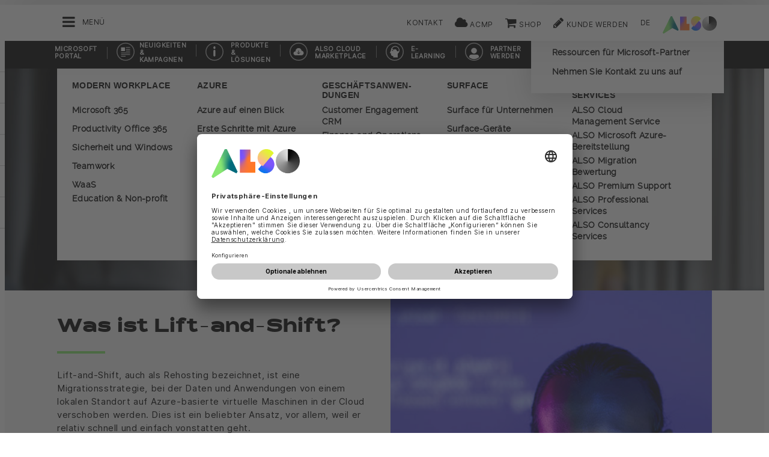

--- FILE ---
content_type: text/html;charset=UTF-8
request_url: https://hp.also.ch/ec/cms5/de_6110/6110_anbieter/microsoft-portal/products-and-solutions/azure/lift-and-shift/index.jsp
body_size: 14859
content:
	


	
	


<!-- -->





<!doctype html>
<!--[if lte IE 9]><html lang="de-CH" class="ie9"><![endif]-->
<!--[if gt IE 9]><!--><html lang="de-CH" class=""><!--<![endif]-->
<head>
<meta charset="utf-8">
<meta http-equiv="content-language" content="de-CH" />
<meta name="date" content="19.10.2024 18:57:21 MESZ">
<meta http-equiv="X-UA-Compatible" content="IE=edge">
<meta name="viewport" content="width=device-width, initial-scale=1, maximum-scale=1, user-scalable=no">
<title>Mit Lift-and-Shift zu Azure - ALSO Microsoft Portal</title>
<meta name="breadcrump" content=" &gt; Microsoft Portal &gt; PRODUKTE & LÖSUNGEN &gt; Azure &gt; Lift und Shift">
<meta name="groups" content="all,loggedin">
<meta name="robots" content="index,follow">
<link rel="shortcut icon" href="/favicon.ico" type="image/x-icon" />
<link rel="apple-touch-icon" href="/ec/cms5/media/img/common_3/apple_touch_icon.png">
<link rel="apple-touch-icon" sizes="76x76" href="/ec/cms5/media/img/common_3/apple_touch_icon_ipad.png">
<link rel="apple-touch-icon" sizes="120x120" href="/ec/cms5/media/img/common_3/apple_touch_icon_iphone_retina.png">
<link rel="apple-touch-icon" sizes="152x152" href="/ec/cms5/media/img/common_3/apple_touch_icon_ipad_retina.png">
<link rel="alternate" href="https://www.also.ch/ec/cms5/fr_6110/6110_fournisseurs/microsoft-portal/products-and-solutions/azure/lift-and-shift/index.jsp" hreflang="fr-CH" />
<meta name="twitter:card" content="summary">
<meta name="twitter:site" content="@ALSO_Holding">
<meta name="twitter:creator" content="@ALSO_Holding" />
<meta property="og:url" content="http://www.also.com" />
<meta property="og:title" content="Mit Lift-and-Shift zu Azure - ALSO Microsoft Portal">
<meta name="twitter:title" content="Mit Lift-and-Shift zu Azure - ALSO Microsoft Portal">
<meta property="og:locale" content="de_CH" />










<!-- trackingContextTEST : 'lift_and_shift_4' -->
<!-- trackingContext : 'lift_and_shift_4' -->
<!-- trackingContextGroup : '6110_anbieter.microsoft_portal_8.products_solutions_24.azure_cloud_platform_8.lift___shift_4' -->

<script type="text/javascript">
/* pBrowserTab=0 */
window.pegasos = new Object();
var pegasos = new Object();
window.pegasos.browserTab = 0;
window.pegasos.context = "lift_and_shift_4";
window.pegasos.addedFromPage = "lift_and_shift_4";

window.pegasos.salesorgNo = "6110";

window.pegasos.actionPrefix = "/ec/cms5/6110";
window.pegasos.basketTypeId = "";
window.pegasos.customerNo = "";
window.pegasos.userId = "";

window.pegasos.userCurrency = "default";
window.pegasos.datepickerDateFormat = "dd.mm.yy";
window.pegasos.decimalSeparator = ".";
window.pegasos.groupingSeparator = "'";

window.pegasos.language = "de";
window.pegasos.country = "CH";
window.pegasos.locale = "de_CH";
window.pegasos.controllerPrefix = "/ec/cms5/6110/de_CH";
window.pegasos.webservicePrefix = "/ec/rest/1/6110/de_CH";
window.pegasos.fs_stagingSystem = "cms5";
window.pegasos.fs_shopVariant = "v-1";


window.pegasos.faceliftEnabled = true;
</script>
<script type="text/javascript">
window.currentLocation = "/ec/cms5/de_6110/6110_anbieter/microsoft-portal/products-and-solutions/azure/lift-and-shift/index.jsp";
</script>










<!-- jquery-core -->
<script type="text/javascript" src="/js/jquery-core/2.1.3/jquery-2.1.3.min.js?v=d8b7adcaa0b502f6e8404b60f68e47097364cd90"></script>
<!-- /jquery-core -->

<!-- modernizr -->
<script type="text/javascript" src="/js/modernizr/2.8.3/modernizr.min.js?v=d8b7adcaa0b502f6e8404b60f68e47097364cd90"></script>
<!-- /modernizr -->

<!-- bootstrap -->
<script type="text/javascript" src="/js/bootstrap/3.3.4/js/bootstrap.min.js?v=d8b7adcaa0b502f6e8404b60f68e47097364cd90"></script>
<link rel="stylesheet" type="text/css" href="/js/bootstrap/3.3.4/css/bootstrap.min.css?v=d8b7adcaa0b502f6e8404b60f68e47097364cd90"/>
<!-- /bootstrap -->

<!-- font-awesome -->
<link rel="stylesheet" type="text/css" href="/js/font-awesome/4.7.0/css/font-awesome.min.css?v=d8b7adcaa0b502f6e8404b60f68e47097364cd90"/>
<!-- /font-awesome -->

<!-- picturefill -->
<script type="text/javascript" src="/js/picturefill/2.3.1/picturefill.min.js?v=d8b7adcaa0b502f6e8404b60f68e47097364cd90"></script>
<!-- /picturefill -->

<!-- jquery-masonry -->
<script type="text/javascript" src="/js/jquery-masonry/3.3.0/jquery.masonry.min.js?v=d8b7adcaa0b502f6e8404b60f68e47097364cd90"></script>
<!-- /jquery-masonry -->

<!-- jquery-lettering -->
<script type="text/javascript" src="/js/jquery-lettering/0.7.0/jquery.lettering.js?v=d8b7adcaa0b502f6e8404b60f68e47097364cd90"></script>
<!-- /jquery-lettering -->

<!-- jquery-center -->
<script type="text/javascript" src="/js/jquery-center/0.0/jquery.center.js?v=d8b7adcaa0b502f6e8404b60f68e47097364cd90"></script>
<!-- /jquery-center -->

<!-- jquery-flexverticalcenter -->
<script type="text/javascript" src="/js/jquery-flexverticalcenter/1.0/jquery.flexverticalcenter.js?v=d8b7adcaa0b502f6e8404b60f68e47097364cd90"></script>
<!-- /jquery-flexverticalcenter -->

<!-- jquery-swiper -->
<script type="text/javascript" src="/js/jquery-swiper/3.0.8/swiper.jquery.min.js?v=d8b7adcaa0b502f6e8404b60f68e47097364cd90"></script>
<link rel="stylesheet" type="text/css" href="/js/jquery-swiper/3.0.8/swiper.min.css?v=d8b7adcaa0b502f6e8404b60f68e47097364cd90"/>
<!-- /jquery-swiper -->

<!-- colorbox -->
<script type="text/javascript" src="/js/colorbox/1.6.3/jquery.colorbox-min.js?v=d8b7adcaa0b502f6e8404b60f68e47097364cd90"></script>
<link rel="stylesheet" type="text/css" href="/js/colorbox/1.6.3/colorbox.css?v=d8b7adcaa0b502f6e8404b60f68e47097364cd90"/>
<!-- /colorbox -->

<!-- pegasos-messages -->
<script type="text/javascript" src="/ec/js/pegasos-logger/1.0/pegasos-logger.js?v=d8b7adcaa0b502f6e8404b60f68e47097364cd90"></script>
<script type="text/javascript" src="/js/base64/1.0/base64.js?v=d8b7adcaa0b502f6e8404b60f68e47097364cd90"></script>
<script type="text/javascript" src="/js/hermes/1.2/hermes.js?v=d8b7adcaa0b502f6e8404b60f68e47097364cd90"></script>
<script type="text/javascript" src="/ec/js/pegasos-messages/1.3/pegasos-messages.js?v=d8b7adcaa0b502f6e8404b60f68e47097364cd90"></script>
<script type="text/javascript" src="/ec/js/pegasos-messages/1.3/pegasos-messages_on_position.js?v=d8b7adcaa0b502f6e8404b60f68e47097364cd90"></script>
<!-- /pegasos-messages -->

<!-- util -->
<script type="text/javascript" src="/js/util/1.2/util.js?v=d8b7adcaa0b502f6e8404b60f68e47097364cd90"></script>
<!-- /util -->

<!-- pegasos-datatables -->
<script type="text/javascript" src="/js/jquery-datatables/2.1.8/datatables.min.js?v=d8b7adcaa0b502f6e8404b60f68e47097364cd90"></script>
<link rel="stylesheet" type="text/css" href="/js/jquery-datatables/2.1.8/datatables.min.css?v=d8b7adcaa0b502f6e8404b60f68e47097364cd90"/>
<script type="text/javascript" src="/js/jquery-datatables-column-filter-widgets/2.0/jquery-datatables-column-filter-widgets.js?v=d8b7adcaa0b502f6e8404b60f68e47097364cd90"></script>
<script type="text/javascript" src="/js/jquery-datatables-buttons/2.0/jquery-datadatables-buttons.js?v=d8b7adcaa0b502f6e8404b60f68e47097364cd90"></script>
<script type="text/javascript" src="/ec/js/pegasos-datatables/1.0/pegasosDatatables.js?v=d8b7adcaa0b502f6e8404b60f68e47097364cd90"></script>
<!-- /pegasos-datatables -->



<script type="text/javascript" src="/ec/cms5/de_6110/resources/client/message_resources_js/js_messages_6110_de.js"></script>
<script type="text/javascript" src="/ec/cms5/ecdev/resources/client/message_resources_js/js_messages_default.js"></script>

<!-- include CMP -->
	<!-- true -->
	<!-- uc script rendered -->
	
	
	<link rel="preconnect" href="//app.usercentrics.eu">
    <link rel="preconnect" href="//api.usercentrics.eu">
    <link rel="preconnect" href="//privacy-proxy.usercentrics.eu">
    <link rel="preload" href="//app.usercentrics.eu/browser-ui/latest/loader.js" as="script">
    <script id="usercentrics-cmp" src="https://app.usercentrics.eu/browser-ui/latest/loader.js" data-ruleset-id="U590ehMptxXLq3" async></script>
	<!-- cmp_enhancer -->
	<script type="application/javascript" src="/ec/cms5/media/js/moduls/script_usercentrics.js"></script>
		<script type="text/javascript">
		function setCookie(name, value, months) {
		    var date = new Date();
		    if (months) {
		        date.setTime(date.getTime() + (months * 30 * 24 * 60 * 60 * 1000));
		        var expires = "expires=" + date.toUTCString();
		        document.cookie = name + "=" + value + ";" + expires + ";path=/";
		    } else {
		        document.cookie = name + "=" + value + ";path=/";
		    }
		}
		function getCookie(name) {
		    var decodedCookie = decodeURIComponent(document.cookie);
		    var cookies = decodedCookie.split(';');
		    for (var i = 0; i < cookies.length; i++) {
		        var cookie = cookies[i];
		        while (cookie.charAt(0) === ' ') {
		            cookie = cookie.substring(1);
		        }
		        if (cookie.indexOf(name + "=") === 0) {
		            return cookie.substring(name.length + 1, cookie.length);
		        }
		    }
		    return null;
		}
		function isCookieExpired(cookieName) {
		    var cookieValue = getCookie(cookieName);
		    return !cookieValue;
		}
		window.addEventListener('UC_UI_CMP_EVENT', (data) => {
		    var userConsentDeniedCookieName = 'userConsentDeniedCookie';
		    var userConsentAcceptedCookieName = 'userConsentAcceptedCookie';
		    if (data.detail.type === "DENY_ALL") {
		        document.cookie = userConsentAcceptedCookieName + '=; expires=Thu, 01 Jan 1970 00:00:00 UTC; path=/;';
		        setCookie('userConsentDeniedCookie', 'true', 3);
		    } else if (data.detail.type === "ACCEPT_ALL") {
		        document.cookie = userConsentDeniedCookieName + '=; expires=Thu, 01 Jan 1970 00:00:00 UTC; path=/;';
		        setCookie('userConsentAcceptedCookie', 'true', 12);
		    } else if (data.detail.type === "SAVE") {
		        document.cookie = userConsentDeniedCookieName + '=; expires=Thu, 01 Jan 1970 00:00:00 UTC; path=/;';
		        setCookie('userConsentAcceptedCookie', 'true', 12);
		    }
		});
		window.onload = function() {
		    var userConsentDeniedCookieName = 'userConsentDeniedCookie';
		    var userConsentAcceptedCookieName = 'userConsentAcceptedCookie';
		    if (isCookieExpired(userConsentDeniedCookieName) && !getCookie(userConsentAcceptedCookieName)) {
		        if (typeof UC_UI !== 'undefined' && typeof UC_UI.showFirstLayer === 'function') {
		            UC_UI.showFirstLayer();
		        } else {
		            window.addEventListener('UC_UI_INITIALIZED', function(e) {
		                if (typeof UC_UI !== 'undefined' && typeof UC_UI.showFirstLayer === 'function') {
		                    UC_UI.showFirstLayer();
		                }
		            });
		        }
		    }
		};
	</script>
<!-- includeTracking -->
		<!-- enabled by FS -->
		<!-- COME HERE 1-->
		  
			
			
			
			<!-- COME HERE 2-->
				 <!-- tracking loaded - true -->
<script>
	 //	Ausgabe von dem Template Namen und "Shop" oder "Content"
	 // console.log(" Template-Name: microsite ");
	 // console.log(" Template-Name-Var: Content ");
	// define datestring for MAPP 
	//year-month-day hours:minutes:seconds:milliseconds
	// 2021-03-27 10:38:21:367
	var mapp_timestamp = new Date();
  		var mapp_year = mapp_timestamp.getFullYear();
		var mapp_month = ("0" + (mapp_timestamp.getMonth() + 1)).slice(-2);
		var mapp_day = ("0" + (mapp_timestamp.getDate())).slice(-2);
		var mapp_hours = ("0" + (mapp_timestamp.getHours())).slice(-2);
		var mapp_minute = ("0" + (mapp_timestamp.getMinutes())).slice(-2);
		var mapp_sec = ("0" + (mapp_timestamp.getSeconds())).slice(-2);
		var mapp_millisec = ("00" + (mapp_timestamp.getMilliseconds())).slice(-3);
		var mapp_dateString =  mapp_year + "-" + mapp_month + "-" + mapp_day +" "+ mapp_hours + ":" + mapp_minute + ":" + mapp_sec+":"+mapp_millisec;
</script>
			
		
				
			
			
			
			
			








<!-- webtrekk -->
<script type="text/javascript" src="/js/webtrekk/4.5.8/webtrekk_productListTracking.min.js?v=d8b7adcaa0b502f6e8404b60f68e47097364cd90"></script>
<script type="text/javascript" src="/js/webtrekk/4.5.8/webtrekk_v4.js?v=d8b7adcaa0b502f6e8404b60f68e47097364cd90"></script>
<script type="text/javascript" src="/js/webtrekk/4.5.8/webtrekk_page_load_time.js?v=d8b7adcaa0b502f6e8404b60f68e47097364cd90"></script>
<!-- /webtrekk -->

<!-- pegasos-webtrekk_core -->
<script type="text/javascript" src="/ec/js/pegasos-lightbox/2.0/pegasosLightbox.js?v=d8b7adcaa0b502f6e8404b60f68e47097364cd90"></script>
<script type="text/javascript" src="/ec/js/pegasos-webtrekk_core/1.2/pegasos-webtrekk_core.js?v=d8b7adcaa0b502f6e8404b60f68e47097364cd90"></script>
<!-- /pegasos-webtrekk_core -->


						
<!-- FV WT -->
	<script type="text/plain" data-usercentrics="Mapp Intelligence Full Feature Tracking">
				
				
				
				  
				
				
				
				
				
						 
						 
						 	
						 
						 
						 	
						 
						 
						 
						 
						 
						 
						 
						 
						 
						 
						 
						 	
						 
						 						 
						 
						 
						 
						 
						 
						 
						 
						 
						 
				
				
										
							// console.log("customer is no BC-member");
							
						
								
				
					
					
						pegasos.tracking = {};
						pegasos.tracking.wtErrorList = new Array();
						pegasos.tracking.wtWarningKeyList = new Array();
						pegasos.tracking.wtInfoKeyList = new Array();
						pegasos.tracking.wtUndefindedKeyList = new Array();
						if(typeof(errorKeyList) != "undefined") { pegasos.tracking.wtErrorList = getCommaSeparatedString(errorKeyList); }
						if(typeof(warningKeyList) != "undefined") { pegasos.tracking.wtWarningKeyList = getCommaSeparatedString(warningKeyList); }
						if(typeof(infoKeyList) != "undefined") { pegasos.tracking.wtInfoKeyList = getCommaSeparatedString(infoKeyList); }
						if(typeof(undefindedKeyList) != "undefined") { pegasos.tracking.wtUndefindedKeyList = getCommaSeparatedString(undefindedKeyList); }
						pegasos.tracking.isMobile = typeof(mobile) != "undefined" && typeof(mobile.alsoMobileShop) != "undefined";
						
						
						
						var pageConfig = {
								cookie : "3"
								,contentId : "lift_and_shift_4"       
								,contentGroup : {
									 1 : "SHOP"
									,2 : "6110_anbieter.microsoft_portal_8.products_solutions_24.azure_cloud_platform_8.lift___shift_4"
									,4 : "Content"
									,10: window.location.hostname + window.location.pathname
								}
								,linkTrack : "link"
							
							    ,mediaCode : "mc"
								,customerId : ""
								,urmCategory : {
									 1 : ""
									,3 : ""
								}
								,customSessionParameter : {
								     1 : ""
								    ,2 : ""
								    ,4 : "" ? "True" : "False"
								    ,10 : pegasos.salesorgNo.split("_")[0]
								    ,11 : "false"
								}
								,customParameter : {
									 1 : pegasos.tracking.wtErrorList
									,2 : pegasos.tracking.wtWarningKeyList
									
										
										
											,3 : pegasos.tracking.wtInfoKeyList
										
									
									,4 : pegasos.tracking.wtUndefindedKeyList
									,9 : "de"
									
									, 20 : pegasos.salesorgNo.split("_")[0]
									, 32 : mapp_dateString
									, 24: window.location.href.replace(/mc=.*$/, '')
								}
							       
							                  
							
						};
						if (pegasos.tracking.isMobile) {
							//maybe remove additional variabels as detail and search and confirmation will be send via script
							if (pageConfig.contentId == 'product_detail') {
								var currentMaterial = angular.element(this).scope().material;
								if (currentMaterial != null && currentMaterial.trackingProductDetail != null) {
									pageConfig.product = currentMaterial.trackingProductDetail.materialNo;
									pageConfig.productCategory= {
										 1 : currentMaterial.trackingProductDetail.poc1 
										,2 : currentMaterial.trackingProductDetail.poc2							
										,3 : currentMaterial.trackingProductDetail.poc3		
										,4 : currentMaterial.trackingProductDetail.manufacturerName
										,5 : currentMaterial.trackingProductDetail.shortDescription
										,6 : currentMaterial.trackingProductDetail.atpQuantity
									}
								}	
							}
						}	
						pegasos.tracking.wt = {};
						pegasos.tracking.webtrekkCode = "215718253266138";
						if (typeof getTrackDomain === 'function'){
							pegasos.tracking.trackDomain = getTrackDomain();
						}
						if (typeof getDomain === 'function'){
							pegasos.tracking.domain = getDomain();
						}
						if(typeof(webtrekkConfig) == "undefined") {
							webtrekkConfig = {};	
						}
						webtrekkConfig.trackId = pegasos.tracking.webtrekkCode;
						webtrekkConfig.trackDomain = pegasos.tracking.trackDomain;
						webtrekkConfig.domain = pegasos.tracking.domain;
						webtrekkConfig.executePluginFunction = "wt_pageLoadTime;wt_cookieControl";
						if(typeof(webtrekkV3) != "undefined") {
							pegasos.tracking.wt = new webtrekkV3(pageConfig);	
							if (typeof pegasos.tracking.wt.sendinfo === 'function'){
								pegasos.tracking.wt.sendinfo();
							}
							console.log('wt sendinfo');
						}
						else {
							console.log('webtrekkV3 not available');
						}
					
				
			</script>
			
			
			
			
				
				
					<noscript><div><img src="https://also01.wt-eu02.net/215718253266138/wt?p=432cd=&nbsp;uc1=&nbsp;uc2=&nbsp;uc3=&nbsp;uc4=&nbsp;cg1=SHOP&nbsp;cg2=6110_anbieter.microsoft_portal_8.products_solutions_24.azure_cloud_platform_8.lift___shift_4" height="1" width="1" alt="" /></div></noscript>
				
			
		

			<!-- Google tag (gtag.js) -->
<script type="text/plain" data-usercentrics="Google Ads" async src=" https://www.googletagmanager.com/gtag/js?id=AW-852362952 "></script>
<script type="text/plain" data-usercentrics="Google Ads">
 window.dataLayer = window.dataLayer || [];
 function gtag(){dataLayer.push(arguments);}
 gtag('js', new Date());
 gtag('config', 'AW-852362952');
</script>
			<!-- Meta Pixel Code -->
<script type="text/plain" data-usercentrics="Facebook Pixel">
!function(f,b,e,v,n,t,s)
{if(f.fbq)return;n=f.fbq=function(){n.callMethod?
n.callMethod.apply(n,arguments):n.queue.push(arguments)};
if(!f._fbq)f._fbq=n;n.push=n;n.loaded=!0;n.version='2.0';
n.queue=[];t=b.createElement(e);t.async=!0;
t.src=v;s=b.getElementsByTagName(e)[0];
s.parentNode.insertBefore(t,s)}(window, document,'script',
'https://connect.facebook.net/en_US/fbevents.js');
fbq('init', '321376198538330');
fbq('track', 'PageView');
</script>
	<script type="text/plain" data-usercentrics="LinkedIn Insight Tag">
				_linkedin_partner_id = "401353";
				window._linkedin_data_partner_ids = window._linkedin_data_partner_ids || [];
				window._linkedin_data_partner_ids.push(_linkedin_partner_id);
			</script>		
	<script type="text/plain" data-usercentrics="LinkedIn Insight Tag">
				(function(){var s = document.getElementsByTagName("script")[0];
				var b = document.createElement("script");
				b.type = "text/javascript";b.async = true;
				b.src = "https://snap.licdn.com/li.lms-analytics/insight.min.js";
				s.parentNode.insertBefore(b, s);})();
			</script>

			

<!-- tracking single page -->
<link rel="stylesheet" href="/ec/cms5/media/css/style_6110_css.css">
<link rel="stylesheet" href="/ec/cms5/media/css/portals_1/style_central_microsoft_portal_css.css">
<script src="/ec/cms5/media/js/script_6110_js.js" type="text/javascript"></script>
<script src="/ec/cms5/media/js/portals/script_central_microsoft_portal_js_v3.js" type="text/javascript"></script>





</head>
<!-- de -->
<body class="p-microsite p-6110_portal_microsoft page-hero-banner logo-mc-white p-6110-lift_and_shift_4 " >






<!-- Startdate: -->
<!-- Enddate: -->

<!-- Startdate: -->
<!-- Enddate: -->
<!-- noindex -->
<!-- +1 -->
<!-- +1 -->


<!-- pt_show_blank: true-->









<!--
FT
GenTime: 26.01.2026 23:03:24 MEZ
-->



<script>
strClose = "Schliessen";
</script>
<div class="mp-container hidden-print">
<!-- Push Wrapper -->
<div class="mp-pusher" id="mp-pusher">
<!-- mp-menu -->
<nav id="mp-menu" class="mp-menu">
<div class="mp-level">
<div class="mp-level-0">
<a class="fa fa-close" onclick="side_menu._resetMenu(); return false;" href="#" name="nav">Schliessen</a>
</div>
<a href="/ec/cms5/de_6110/6110/index.jsp" class="mp-overview" name="nav">Home</a>
<ul>
<!-- isMicrositeTemplateFilenameClass: --> <li class="icon icon-arrow-left"> <a name="nav" href="/ec/cms5/de_6110/6110/kunden/index.jsp" ><span class="fa fa-angle-left"></span> Kunden</a> <div class="mp-level "> <div class="mp-level-0"> <a class="fa fa-close" name="nav" onclick="side_menu._resetMenu(); return false;" href="#">Schliessen</a> </div> <a class="mp-back" name="nav" href="#">Zurück</a> <a class="mp-overview mp-section" name="nav">Kunden</a> <a class="mp-overview-link" name="nav" href="/ec/cms5/de_6110/6110/kunden/index.jsp" >Überblick</a><ul><li><a name="nav" href="/ec/cms5/de_6110/6110/kunden/abnehmer/index.jsp" >Abnehmer</a></li><li><a name="nav" href="/ec/cms5/de_6110/6110/kunden/anbieter/index.jsp" >Anbieter</a></li><li><a name="nav" href="/ec/cms5/de_6110/6110/kunden/neukundenanmeldung/index.jsp" >Neukundenanmeldung</a></li><li><a name="nav" href="/ec/cms5/de_6110/6110/kunden/also-cercle-romande/index.jsp" >Cercle Romande</a></li></ul></div></li><!-- isMicrositeTemplateFilenameClass: --> <li class="icon icon-arrow-left"> <a name="nav" href="https://also.ch/ec/cms5/de_6110/6110/services/solution-services/index.jsp" ><span class="fa fa-angle-left"></span> Services</a> <div class="mp-level "> <div class="mp-level-0"> <a class="fa fa-close" name="nav" onclick="side_menu._resetMenu(); return false;" href="#">Schliessen</a> </div> <a class="mp-back" name="nav" href="#">Zurück</a> <a class="mp-overview mp-section" name="nav">Services</a> <a class="mp-overview-link" name="nav" href="https://also.ch/ec/cms5/de_6110/6110/services/solution-services/index.jsp" >Überblick</a><ul><!-- isMicrositeTemplateFilenameClass: --> <li class="icon icon-arrow-left"> <a name="nav" href="/ec/cms5/de_6110/6110/services/digital-services/index.jsp" ><span class="fa fa-angle-left"></span> Digital Services</a> <div class="mp-level "> <div class="mp-level-0"> <a class="fa fa-close" name="nav" onclick="side_menu._resetMenu(); return false;" href="#">Schliessen</a> </div> <a class="mp-back" name="nav" href="#">Zurück</a> <a class="mp-overview mp-section" name="nav">Digital Services</a> <a class="mp-overview-link" name="nav" href="/ec/cms5/de_6110/6110/services/digital-services/index.jsp" >Überblick</a><ul><!-- isMicrositeTemplateFilenameClass: microsite-related --> <li class="icon icon-arrow-left"> <a name="nav" href="/ec/cms5/de_6110/6110/services/digital-services/also-cloud-marketplace/index.jsp" ><span class="fa fa-angle-left"></span> ALSO Cloud Marketplace</a> <div class="mp-level microsite-related"> <div class="mp-level-0"> <a class="fa fa-close" name="nav" onclick="side_menu._resetMenu(); return false;" href="#">Schliessen</a> </div> <a class="mp-back" name="nav" href="#">Zurück</a> <a class="mp-overview mp-section" name="nav">ALSO Cloud Marketplace</a> <a class="mp-overview-link" name="nav" href="/ec/cms5/de_6110/6110/services/digital-services/also-cloud-marketplace/index.jsp" >Überblick</a><ul><li><a name="nav" href="/ec/cms5/de_6110/6110/services/digital-services/also-cloud-marketplace/sign-up/index.jsp" >Sign up</a></li><li><a name="nav" href="/ec/cms5/de_6110/6110/services/digital-services/also-cloud-marketplace/cloud-services/index.jsp" >Cloud Services</a></li><li><a name="nav" href="/ec/cms5/de_6110/6110/services/digital-services/also-cloud-marketplace/tools/index.jsp" >Tools</a></li></ul></div></li><li><a name="nav" href="/ec/cms5/de_6110/6110/services/digital-services/esd-electronic-software-distribution/index.jsp" >ESD (Electronic Software Distribution)</a></li><li><a name="nav" href="/ec/cms5/de_6110/6110/services/digital-services/posa-point-of-sales-activation/index.jsp" >POSA (Point of Sales Activation)</a></li><!-- isMicrositeTemplateFilenameClass: microsite-related --> <li class="icon icon-arrow-left"> <a name="nav" href="/ec/cms5/de_6110/6110/services/digital-services/waas-fuer-reseller/waas_new_2.jsp" ><span class="fa fa-angle-left"></span> WaaS für Reseller</a> <div class="mp-level microsite-related"> <div class="mp-level-0"> <a class="fa fa-close" name="nav" onclick="side_menu._resetMenu(); return false;" href="#">Schliessen</a> </div> <a class="mp-back" name="nav" href="#">Zurück</a> <a class="mp-overview mp-section" name="nav">WaaS für Reseller</a> <a class="mp-overview-link" name="nav" href="/ec/cms5/de_6110/6110/services/digital-services/waas-fuer-reseller/waas_new_2.jsp" >Überblick</a><ul><li><a name="nav" href="/ec/cms5/de_6110/6110/services/digital-services/waas-fuer-reseller/waas-readiness/index.jsp" >WaaS Readiness</a></li></ul></div></li><li><a name="nav" href="/ec/cms5/de_6110/6110/services/digital-services/school-offers/index.jsp" >School Offers</a></li><li><a name="nav" href="/ec/cms5/de_6110/6110/services/digital-services/also-digital-classroom/index.jsp" >ALSO Digital Classroom</a></li></ul></div></li><!-- isMicrositeTemplateFilenameClass: microsite-related --> <li class="icon icon-arrow-left"> <a name="nav" href="/ec/cms5/de_6110/6110/services/financial-services/index.jsp" ><span class="fa fa-angle-left"></span> Financial Services</a> <div class="mp-level microsite-related"> <div class="mp-level-0"> <a class="fa fa-close" name="nav" onclick="side_menu._resetMenu(); return false;" href="#">Schliessen</a> </div> <a class="mp-back" name="nav" href="#">Zurück</a> <a class="mp-overview mp-section" name="nav">Financial Services</a> <a class="mp-overview-link" name="nav" href="/ec/cms5/de_6110/6110/services/financial-services/index.jsp" >Überblick</a><ul><li><a name="nav" href="/ec/cms5/de_6110/6110/services/financial-services/e-billing/index.jsp" >E-Billing</a></li></ul></div></li><!-- isMicrositeTemplateFilenameClass: --> <li class="icon icon-arrow-left"> <a name="nav" href="/ec/cms5/de_6110/6110/services/it-services/index.jsp" ><span class="fa fa-angle-left"></span> IT Services</a> <div class="mp-level "> <div class="mp-level-0"> <a class="fa fa-close" name="nav" onclick="side_menu._resetMenu(); return false;" href="#">Schliessen</a> </div> <a class="mp-back" name="nav" href="#">Zurück</a> <a class="mp-overview mp-section" name="nav">IT Services</a> <a class="mp-overview-link" name="nav" href="/ec/cms5/de_6110/6110/services/it-services/index.jsp" >Überblick</a><ul><li><a name="nav" href="/ec/cms5/de_6110/6110/services/it-services/mydelivery/index.jsp" >MyDelivery</a></li><li><a name="nav" href="/ec/cms5/de_6110/6110/services/it-services/product-data/index.jsp" >Product Data</a></li><li><a name="nav" href="/ec/cms5/de_6110/6110/services/it-services/also-online-shop/online_shop_9.jsp" >ALSO Online Shop</a></li><li><a name="nav" href="/ec/cms5/de_6110/6110/services/it-services/also-mystore/index.jsp" >ALSO myStore</a></li><li><a name="nav" href="/ec/cms5/de_6110/6110/services/it-services/multifaktor-authentifizierung/index.jsp" >Multifaktor Authentifizierung</a></li><li><a name="nav" href="/ec/cms5/de_6110/6110/services/it-services/ftp-preislisten/index.jsp" >FTP Preislisten</a></li></ul></div></li><!-- isMicrositeTemplateFilenameClass: microsite-related --> <li class="icon icon-arrow-left"> <a name="nav" href="/ec/cms5/de_6110/6110/services/logistics-services/index.jsp" ><span class="fa fa-angle-left"></span> Logistics Services</a> <div class="mp-level microsite-related"> <div class="mp-level-0"> <a class="fa fa-close" name="nav" onclick="side_menu._resetMenu(); return false;" href="#">Schliessen</a> </div> <a class="mp-back" name="nav" href="#">Zurück</a> <a class="mp-overview mp-section" name="nav">Logistics Services</a> <a class="mp-overview-link" name="nav" href="/ec/cms5/de_6110/6110/services/logistics-services/index.jsp" >Überblick</a><ul><li><a name="nav" href="https://product-finishing.ch/" >Product Finishing</a></li><li><a name="nav" href="/ec/cms5/de_6110/6110/services/logistics-services/mydelivery/index.jsp" >MyDelivery</a></li><li><a name="nav" href="/ec/cms5/de_6110/6110/services/logistics-services/also-exportmanagement/index.jsp" >ALSO Exportmanagement</a></li></ul></div></li><!-- isMicrositeTemplateFilenameClass: microsite-related --> <li class="icon icon-arrow-left"> <a name="nav" href="/ec/cms5/de_6110/6110/services/solution-services/index.jsp" ><span class="fa fa-angle-left"></span> Solutions Services</a> <div class="mp-level microsite-related"> <div class="mp-level-0"> <a class="fa fa-close" name="nav" onclick="side_menu._resetMenu(); return false;" href="#">Schliessen</a> </div> <a class="mp-back" name="nav" href="#">Zurück</a> <a class="mp-overview mp-section" name="nav">Solutions Services</a> <a class="mp-overview-link" name="nav" href="/ec/cms5/de_6110/6110/services/solution-services/index.jsp" >Überblick</a><ul><li><a name="nav" href="/ec/cms5/de_6110/6110/services/solution-services/training/index.jsp" >Events und Trainings</a></li><li><a name="nav" href="/ec/cms5/de_6110/6110/services/solution-services/e-learning/index.jsp" >E-Learning</a></li><li><a name="nav" href="/ec/cms5/de_6110/6110/services/solution-services/cyber-security/index.jsp" >Cyber Security</a></li><li><a name="nav" href="/ec/cms5/de_6110/6110/services/solution-services/businesspartner-fuer-cyber-security/index.jsp" >Businesspartner für Cyber Security</a></li><!-- isMicrositeTemplateFilenameClass: microsite-related --> <li class="icon icon-arrow-left"> <a name="nav" href="/ec/cms5/de_6110/6110/services/solution-services/also-iot-plattform/index.jsp" ><span class="fa fa-angle-left"></span> IoT</a> <div class="mp-level microsite-related"> <div class="mp-level-0"> <a class="fa fa-close" name="nav" onclick="side_menu._resetMenu(); return false;" href="#">Schliessen</a> </div> <a class="mp-back" name="nav" href="#">Zurück</a> <a class="mp-overview mp-section" name="nav">IoT</a> <a class="mp-overview-link" name="nav" href="/ec/cms5/de_6110/6110/services/solution-services/also-iot-plattform/index.jsp" >Überblick</a><ul><li><a name="nav" href="/ec/cms5/de_6110/6110/services/solution-services/also-iot-plattform/also-workplace-plus/index.jsp" >ALSO Workplace+ Solution Accelerator</a></li><li><a name="nav" href="/ec/cms5/de_6110/6110/services/solution-services/also-iot-plattform/dolly-plus/index.jsp" >Dolly +</a></li></ul></div></li><!-- isMicrositeTemplateFilenameClass: microsite-related --> <li class="icon icon-arrow-left"> <a name="nav" href="/ec/cms5/de_6110/6110/services/solutions-services/also-solutions-business-team/index.jsp" ><span class="fa fa-angle-left"></span> ALSO Solutions Business Team</a> <div class="mp-level microsite-related"> <div class="mp-level-0"> <a class="fa fa-close" name="nav" onclick="side_menu._resetMenu(); return false;" href="#">Schliessen</a> </div> <a class="mp-back" name="nav" href="#">Zurück</a> <a class="mp-overview mp-section" name="nav">ALSO Solutions Business Team</a> <a class="mp-overview-link" name="nav" href="/ec/cms5/de_6110/6110/services/solutions-services/also-solutions-business-team/index.jsp" >Überblick</a><ul><li><a name="nav" href="/ec/cms5/de_6110/6110/services/solutions-services/also-solutions-business-team/solution/index.jsp" >Solution</a></li><!-- isMicrositeTemplateFilenameClass: microsite-related --> <li class="icon icon-arrow-left"> <a name="nav" href="/ec/cms5/de_6110/6110/services/solutions-services/also-solutions-business-team/also-smart-solutions/index.jsp" ><span class="fa fa-angle-left"></span> ALSO Smart Solutions</a> <div class="mp-level microsite-related"> <div class="mp-level-0"> <a class="fa fa-close" name="nav" onclick="side_menu._resetMenu(); return false;" href="#">Schliessen</a> </div> <a class="mp-back" name="nav" href="#">Zurück</a> <a class="mp-overview mp-section" name="nav">ALSO Smart Solutions</a> <a class="mp-overview-link" name="nav" href="/ec/cms5/de_6110/6110/services/solutions-services/also-solutions-business-team/also-smart-solutions/index.jsp" >Überblick</a></div></li></ul></div></li></ul></div></li><!-- isMicrositeTemplateFilenameClass: microsite-related --> <li class="icon icon-arrow-left"> <a name="nav" href="/ec/cms5/de_6110/6110/services/also-ai-business-solutions/index.jsp" ><span class="fa fa-angle-left"></span> ALSO AI Business Solutions</a> <div class="mp-level microsite-related"> <div class="mp-level-0"> <a class="fa fa-close" name="nav" onclick="side_menu._resetMenu(); return false;" href="#">Schliessen</a> </div> <a class="mp-back" name="nav" href="#">Zurück</a> <a class="mp-overview mp-section" name="nav">ALSO AI Business Solutions</a> <a class="mp-overview-link" name="nav" href="/ec/cms5/de_6110/6110/services/also-ai-business-solutions/index.jsp" >Überblick</a><ul><li><a name="nav" href="/ec/cms5/de_6110/6110/services/also-ai-business-solutions/consult-with-ai-expert/index.jsp" >Consult with AI expert</a></li></ul></div></li></ul></div></li><!-- isMicrositeTemplateFilenameClass: microsite-related --> <li class="icon icon-arrow-left"> <a name="nav" href="https://www.also.com/ec/cms5/de_6000/6000/unternehmen/index.jsp" ><span class="fa fa-angle-left"></span> Unternehmen</a> <div class="mp-level microsite-related"> <div class="mp-level-0"> <a class="fa fa-close" name="nav" onclick="side_menu._resetMenu(); return false;" href="#">Schliessen</a> </div> <a class="mp-back" name="nav" href="#">Zurück</a> <a class="mp-overview mp-section" name="nav">Unternehmen</a> <a class="mp-overview-link" name="nav" href="https://www.also.com/ec/cms5/de_6000/6000/unternehmen/index.jsp" >Überblick</a><ul><li><a name="nav" href="/ec/cms5/de_6110/6110/unternehmen/compliance/index.jsp" >Compliance</a></li><!-- isMicrositeTemplateFilenameClass: microsite-related --> <li class="icon icon-arrow-left"> <a name="nav" href="/ec/cms5/de_6110/6110/unternehmen/karriere/attraktive-anstellungsbedingungen/index.jsp" ><span class="fa fa-angle-left"></span> Karriere</a> <div class="mp-level microsite-related"> <div class="mp-level-0"> <a class="fa fa-close" name="nav" onclick="side_menu._resetMenu(); return false;" href="#">Schliessen</a> </div> <a class="mp-back" name="nav" href="#">Zurück</a> <a class="mp-overview mp-section" name="nav">Karriere</a> <a class="mp-overview-link" name="nav" href="/ec/cms5/de_6110/6110/unternehmen/karriere/attraktive-anstellungsbedingungen/index.jsp" >Überblick</a><ul><!-- isMicrositeTemplateFilenameClass: microsite-related --> <li class="icon icon-arrow-left"> <a name="nav" href="/ec/cms5/de_6110/6110/unternehmen/karriere/attraktive-anstellungsbedingungen/index.jsp" ><span class="fa fa-angle-left"></span> Arbeiten bei ALSO</a> <div class="mp-level microsite-related"> <div class="mp-level-0"> <a class="fa fa-close" name="nav" onclick="side_menu._resetMenu(); return false;" href="#">Schliessen</a> </div> <a class="mp-back" name="nav" href="#">Zurück</a> <a class="mp-overview mp-section" name="nav">Arbeiten bei ALSO</a> <a class="mp-overview-link" name="nav" href="/ec/cms5/de_6110/6110/unternehmen/karriere/attraktive-anstellungsbedingungen/index.jsp" >Überblick</a><ul><li><a name="nav" href="/ec/cms5/de_6110/6110/unternehmen/karriere/arbeiten-bei-also/employee-benefits/index.jsp" >Employee Benefits</a></li><li><a name="nav" href="/ec/cms5/de_6110/6110/unternehmen/karriere/arbeiten-bei-also/arbeiten-bei-also/index.jsp" >Arbeiten bei ALSO</a></li></ul></div></li><li><a name="nav" href="https://www.also.com/ec/cms5/en_6000/6000/company/career/open-positions/index.jsp?country=CH" >Stellenangebote</a></li><li><a name="nav" href="/ec/cms5/de_6110/6110/unternehmen/karriere/berufsbildung/index.jsp" >Berufsbildung</a></li><li><a name="nav" href="/ec/cms5/de_6110/6110/unternehmen/karriere/schnuppertage/index.jsp" >Schnuppertage</a></li></ul></div></li><li><a name="nav" href="/ec/cms5/de_6110/6110/unternehmen/news-and-pressemitteilungen/index.jsp" >News & Pressemitteilungen</a></li><li><a name="nav" href="/ec/cms5/de_6110/6110/unternehmen/nachhaltigkeit/index.jsp" >Nachhaltigkeit</a></li><li><a name="nav" href="/ec/cms5/de_6110/6110/unternehmen/geschichte/index.jsp" >Geschichte</a></li><li><a name="nav" href="/ec/cms5/de_6110/6110/unternehmen/standorte/index.jsp" >Standorte</a></li><li><a name="nav" href="/ec/cms5/de_6110/6110/unternehmen/ziele-and-strategie/index.jsp" >Ziele & Strategie</a></li><li><a name="nav" href="/ec/cms5/de_6110/6110/unternehmen/management/index.jsp" >Management</a></li></ul></div></li><!-- isMicrositeTemplateFilenameClass: --> <li class="icon icon-arrow-left"> <a name="nav" href="/ec/cms5/de_6110/6110/informationen/index.jsp" ><span class="fa fa-angle-left"></span> Informationen</a> <div class="mp-level "> <div class="mp-level-0"> <a class="fa fa-close" name="nav" onclick="side_menu._resetMenu(); return false;" href="#">Schliessen</a> </div> <a class="mp-back" name="nav" href="#">Zurück</a> <a class="mp-overview mp-section" name="nav">Informationen</a> <a class="mp-overview-link" name="nav" href="/ec/cms5/de_6110/6110/informationen/index.jsp" >Überblick</a><ul><li><a name="nav" href="/ec/cms5/de_6110/6110/informationen/bonus-club/index.jsp" >Bonus Club</a></li><li><a name="nav" href="/ec/cms5/de_6110/6110/informationen/neukundenanmeldung/index.jsp" >Neukundenanmeldung</a></li><li><a name="nav" href="/ec/cms5/de_6110/6110/informationen/also-nova-renewal-service/index.jsp" >ALSO Nova - Renewal Service</a></li><li><a name="nav" href="/ec/cms5/de_6110/6110/informationen/customer-service/index.jsp" >Customer Service</a></li><li><a name="nav" href="/ec/cms5/de_6110/6110/informationen/iot-bonus-club-awareness/index.jsp" >IoT Bonus Club Awareness</a></li><!-- isMicrositeTemplateFilenameClass: microsite-related --> <li class="icon icon-arrow-left"> <a name="nav" href="/ec/cms5/de_6110/6110/informationen/iot-ecosystem/index.jsp" ><span class="fa fa-angle-left"></span> Iot Ecosystem</a> <div class="mp-level microsite-related"> <div class="mp-level-0"> <a class="fa fa-close" name="nav" onclick="side_menu._resetMenu(); return false;" href="#">Schliessen</a> </div> <a class="mp-back" name="nav" href="#">Zurück</a> <a class="mp-overview mp-section" name="nav">Iot Ecosystem</a> <a class="mp-overview-link" name="nav" href="/ec/cms5/de_6110/6110/informationen/iot-ecosystem/index.jsp" >Überblick</a><ul><li><a name="nav" href="/ec/cms5/de_6110/6110/informationen/iot-ecosystem/allthingstalk-connectivity/index.jsp" >AllThingsTalk Connectivity</a></li></ul></div></li><li><a name="nav" href="/ec/cms5/de_6110/6110/informationen/fast-project-pricing/index.jsp" >Fast Project Pricing</a></li></ul></div></li><!-- isMicrositeTemplateFilenameClass: microsite-related --> <li class="icon icon-arrow-left"> <a name="nav" href="/ec/cms5/de_6110/6110/kampagnen/also-gaming/sora-stream/index.jsp" ><span class="fa fa-angle-left"></span> Kampagnen</a> <div class="mp-level microsite-related"> <div class="mp-level-0"> <a class="fa fa-close" name="nav" onclick="side_menu._resetMenu(); return false;" href="#">Schliessen</a> </div> <a class="mp-back" name="nav" href="#">Zurück</a> <a class="mp-overview mp-section" name="nav">Kampagnen</a> <a class="mp-overview-link" name="nav" href="/ec/cms5/de_6110/6110/kampagnen/also-gaming/sora-stream/index.jsp" >Überblick</a><ul><!-- isMicrositeTemplateFilenameClass: microsite-related --> <li class="icon icon-arrow-left"> <a name="nav" href="/ec/cms5/de_6110/6110/kampagnen/also-gaming/sora-stream/index.jsp" ><span class="fa fa-angle-left"></span> ALSO Gaming</a> <div class="mp-level microsite-related"> <div class="mp-level-0"> <a class="fa fa-close" name="nav" onclick="side_menu._resetMenu(); return false;" href="#">Schliessen</a> </div> <a class="mp-back" name="nav" href="#">Zurück</a> <a class="mp-overview mp-section" name="nav">ALSO Gaming</a> <a class="mp-overview-link" name="nav" href="/ec/cms5/de_6110/6110/kampagnen/also-gaming/sora-stream/index.jsp" >Überblick</a><ul><li><a name="nav" href="/ec/cms5/de_6110/6110/kampagnen/also-gaming/sora-stream/index.jsp" >Sora Stream</a></li></ul></div></li><li><a name="nav" href="https://www.also.com/ec/cms5/fr_6110/6110_deals/index.jsp" >Aktuelle Promotions & Events</a></li><li><a name="nav" href="/ec/cms5/de_6110/6110/kampagnen/lenovo-partner-hub/index.jsp" >Lenovo Partner Hub</a></li><li><a name="nav" href="/ec/cms5/de_6110/6110/kampagnen/productivity-boost-lenovo-win10pro/index.jsp" >Productivity Boost Lenovo Win10pro</a></li><li><a name="nav" href="/ec/cms5/de_6110/6110/kampagnen/also-home-office-kampagne/index.jsp" >ALSO Home-Office Kampagne</a></li><!-- isMicrositeTemplateFilenameClass: microsite-related --> <li class="icon icon-arrow-left"> <a name="nav" href="/ec/cms5/de_6110/6110/kampagnen/schnaeppchenliste/index.jsp" ><span class="fa fa-angle-left"></span> Schnaeppchenliste</a> <div class="mp-level microsite-related"> <div class="mp-level-0"> <a class="fa fa-close" name="nav" onclick="side_menu._resetMenu(); return false;" href="#">Schliessen</a> </div> <a class="mp-back" name="nav" href="#">Zurück</a> <a class="mp-overview mp-section" name="nav">Schnaeppchenliste</a> <a class="mp-overview-link" name="nav" href="/ec/cms5/de_6110/6110/kampagnen/schnaeppchenliste/index.jsp" >Überblick</a></div></li><li><a name="nav" href="/ec/cms5/de_6110/6110/kampagnen/also-iot-workplace/index.jsp" >ALSO IoT Workplace</a></li><li><a name="nav" href="/ec/cms5/de_6110/6110/kampagnen/lenovo-accessories/index.jsp" >Lenovo Accessories</a></li></ul></div></li>
</ul>
</div>
</nav>
<!-- /mp-menu -->
<!--
<div class="scroller">
<div class="scroller-inner">
</div>
</div>
</div>
-->
</div><!-- /pusher -->
</div><!-- /container -->
<header id="header" class="hidden-print">
<div class="container">
<div class="navbar navbar-left">
<ul>
<li>
<a id="trigger" href="#"><span class="fa fa-bars fa-fw"></span> <span class="hidden-xs">Menü</span></a>
</li>
</ul>
</div>
<div class="navbar-outside-right">
<ul>
<li>
<a href="http://also.group/">| ALSO Group |</a>
</li>
</ul>
</div>
<div class="navbar navbar-right">
<ul>
<li>
<a href="/ec/cms5/de_6110/6110/kontakt/index.jsp" class="hidden-xs">Kontakt</a>
</li>
<li class="wt-shop">
<a href="https://marketplace.also.ch/v/#/login?"><i class="fa fa-cloud visible-xs"></i> <span class="hidden-xs">ACMP</span></a>
</li>
<li class="wt-shop">
<a href="https://www.also.ch/ec/cms5/6110/ShopStart.do"><i class="fa fa-shopping-cart visible-xs"></i> <span class="hidden-xs">Shop</span></a>
</li>







<li class="wt-customer-regist">
<a name="content_header" href="/ec/cms5/de_6110/6110/informationen/neukundenanmeldung/index.jsp"><i class="fa fa-pencil visible-xs"></i> <span class="hidden-xs">Kunde werden</span></a>
</li>

<!-- LANG -->
<li class="languages">
<a class="lnk-language" href="#">DE</a>
<div class="flyout" id="flyout-language">
<ul>
<li>
<a href="/ec/cms5/de_6110/6110_anbieter/microsoft-portal/products-and-solutions/azure/lift-and-shift/index.jsp">DE</a>
</li>
<li>
<a href="/ec/cms5/fr_6110/6110_fournisseurs/microsoft-portal/products-and-solutions/azure/lift-and-shift/index.jsp">FR</a>
</li>
</ul>
</div>
</li>
<li>
<a class="lnk-logo" href="/ec/cms5/de_6110/6110/index.jsp">
<img src="/ec/cms5/media/grfx/common_grfx/logo1.png" alt="ALSO Schweiz AG" title="ALSO Schweiz AG" />
</a>
</li>
</ul>
</div>
</div>
</header>
<script>
side_menu = new mlPushMenu( document.getElementById( 'mp-menu' ), document.getElementById( 'trigger' ) );
</script>


<main id="top">







<div id="messages"></div>
<!-- OUTPUT MICROSITE HEADER -->









<!--
FT
GenTime: 26.01.2026 23:03:46 MEZ
-->
<!------ /BEGIN Microsite Portal_header -------->
<div id="microsite_header" class="portal-header hidden-print">
<div class="container">
<div class="row">
<div class="col-xs-12">
<div class="m-portal-header_menu row">
<a class="m-brandname" class=" "></a>
<button class="navbar-toggler" id="microsite_header_navToggle">
<span class="menuhamber"></span>
</button>
</div>
<ul id="headerMenu">
<li class=""> <a class="" href=" /ec/cms5/de_6110/6110_anbieter/microsoft-portal/microsoft-portal/index.jsp " > Microsoft Portal </a></li><li class="dropdown dropdown-fullwidth"> <a class="news-icon" href=" /ec/cms5/de_6110/6110_anbieter/microsoft-portal/neuigkeiten-and-kampagnen/index.jsp " > NEUIGKEITEN & KAMPAGNEN </a> <span class="icon-arrow"></span><ul class="dropdown-menu equalheight"><li class=""> <a class="" href=" /ec/cms5/de_6110/6110_anbieter/microsoft-portal/neuigkeiten-and-kampagnen/microsoft-business-updates-optin/index.jsp " > Newsletter-Abonnement </a></li></ul></li><li class="dropdown dropdown-fullwidth"> <a class="solution-icon" href=" /ec/cms5/de_6110/6110_anbieter/microsoft-portal/products-and-solutions/index.jsp " > PRODUKTE & LÖSUNGEN </a> <span class="icon-arrow"></span><ul class="dropdown-menu equalheight"><li class=""> <div class="submenu-headline"> <a class="" href=" /ec/cms5/de_6110/6110_anbieter/microsoft-portal/products-and-solutions/modern-workplace/index.jsp " > Modern Workplace </a> </div><ul><li class=""> <a class="" href=" /ec/cms5/de_6110/6110_anbieter/microsoft-portal/products-and-solutions/modern-workplace/microsoft-365/index.jsp " > Microsoft 365 </a><ul></ul></li><li class=""> <a class="" href=" /ec/cms5/de_6110/6110_anbieter/microsoft-portal/products-and-solutions/modern-workplace/productivity-office-365/index.jsp " > Productivity Office 365 </a><ul></ul></li><li class=""> <a class="" href=" /ec/cms5/de_6110/6110_anbieter/microsoft-portal/products-and-solutions/modern-workplace/security-and-windows/index.jsp " > Sicherheit und Windows </a><ul></ul></li><li class=""> <a class="" href=" /ec/cms5/de_6110/6110_anbieter/microsoft-portal/products-and-solutions/modern-workplace/teamwork/index.jsp " > Teamwork </a><ul></ul></li><li class=""> <a class="" href=" /ec/cms5/de_6110/6110_anbieter/microsoft-portal/products-and-solutions/modern-workplace/waas/index.jsp " > WaaS </a></li><li class=""> <a class="" href=" /ec/cms5/de_6110/6110_anbieter/microsoft-portal/produkte-and-loesungen/modern-workplace/education-and-non-profit/index.jsp " > Education & Non-profit </a><ul></ul></li></ul></li><li class=""> <div class="submenu-headline"> <a class="" href=" /ec/cms5/de_6110/6110_anbieter/microsoft-portal/products-and-solutions/azure/index.jsp " > Azure </a> </div><ul><li class=""> <a class="" href=" /ec/cms5/de_6110/6110_anbieter/microsoft-portal/products-and-solutions/azure/azure-at-a-glance/index.jsp " > Azure auf einen Blick </a><ul></ul></li><li class=""> <a class="" href=" /ec/cms5/de_6110/6110_anbieter/microsoft-portal/products-and-solutions/azure/getting-started-with-azure/index.jsp " > Erste Schritte mit Azure </a><ul></ul></li><li class=""> <a class="" href=" /ec/cms5/de_6110/6110_anbieter/microsoft-portal/products-and-solutions/azure/modernisation/index.jsp " > Modernisierung </a><ul></ul></li><li class=""> <a class="" href=" /ec/cms5/de_6110/6110_anbieter/microsoft-portal/products-and-solutions/azure/lift-and-shift/index.jsp " > Lift und Shift </a><ul></ul></li></ul></li><li class=""> <div class="submenu-headline"> <a class="" href=" /ec/cms5/de_6110/6110_anbieter/microsoft-portal/products-and-solutions/business-applications/index.jsp " > GESCHÄFTSANWEN-DUNGEN </a> </div><ul><li class=""> <a class="" href=" /ec/cms5/de_6110/6110_anbieter/microsoft-portal/products-and-solutions/business-applications/customer-engagement-crm/index.jsp " > Customer Engagement CRM </a></li><li class=""> <a class="" href=" /ec/cms5/de_6110/6110_anbieter/microsoft-portal/products-and-solutions/business-applications/unified-operations/index.jsp " > Finance and Operations </a></li><li class=""> <a class="" href=" /ec/cms5/de_6110/6110_anbieter/microsoft-portal/products-and-solutions/business-applications/business-central/index.jsp " > Business Central </a></li><li class=""> <a class="" href=" /ec/cms5/de_6110/6110_anbieter/microsoft-portal/products-and-solutions/business-applications/power-platform/index.jsp " > Power Platform </a><ul></ul></li><li class=""> <a class="" href=" /ec/cms5/de_6110/6110_anbieter/microsoft-portal/products-and-solutions/business-applications/add-ons/index.jsp " > Add-ons </a></li></ul></li><li class=""> <div class="submenu-headline"> <a class="" href=" /ec/cms5/de_6110/6110_anbieter/microsoft-portal/products-and-solutions/surface/index.jsp " > Surface </a> </div><ul><li class=""> <a class="" href=" /ec/cms5/de_6110/6110_anbieter/microsoft-portal/products-and-solutions/surface/surface-for-business/index.jsp " > Surface für Unternehmen </a><ul></ul></li><li class=""> <a class="" href=" /ec/cms5/de_6110/6110_anbieter/microsoft-portal/products-and-solutions/surface/surface-devices/index.jsp " > Surface-Geräte </a><ul></ul></li><li class=""> <a class="" href=" /ec/cms5/de_6110/6110_anbieter/microsoft-portal/products-and-solutions/surface/surface-is-more/index.jsp " > Surface ist mehr </a><ul></ul></li><li class=""> <a class="" href=" /ec/cms5/de_6110/6110_anbieter/microsoft-portal/produkte-and-loesungen/surface/so-werden-sie-surface-and-surface-hub-partner/index.jsp " > So werden Sie Surface Partner </a></li></ul></li><li class=""> <div class="submenu-headline"> <a class="" href=" /ec/cms5/de_6110/6110_anbieter/microsoft-portal/produkte-and-loesungen/also-value-add-services/index.jsp " > ALSO Value-Add Services </a> </div><ul><li class=""> <a class="" href=" /ec/cms5/de_6110/6110_anbieter/microsoft-portal/produkte-and-loesungen/also-value-add-services/also-cloud-management-services/index.jsp " > ALSO Cloud Management Service </a></li><li class=""> <a class="" href=" /ec/cms5/de_6110/6110_anbieter/microsoft-portal/produkte-and-loesungen/also-value-add-services/also-microsoft-azure-deployment/index.jsp " > ALSO Microsoft Azure-Bereitstellung </a></li><li class=""> <a class="" href=" /ec/cms5/de_6110/6110_anbieter/microsoft-portal/produkte-and-loesungen/also-value-add-services/also-migration-assessment/index.jsp " > ALSO Migration Bewertung </a></li><li class=""> <a class="" href=" /ec/cms5/de_6110/6110_anbieter/microsoft-portal/produkte-and-loesungen/also-value-add-services/also-premium-support/index.jsp " > ALSO Premium Support </a></li><li class=""> <a class="" href=" /ec/cms5/de_6110/6110_anbieter/microsoft-portal/produkte-and-loesungen/also-value-add-services/also-professional-services/index.jsp " > ALSO Professional Services </a></li><li class=""> <a class="" href=" /ec/cms5/de_6110/6110_anbieter/microsoft-portal/produkte-and-loesungen/also-value-add-services/also-consultancy-services/index.jsp " > ALSO Consultancy Services </a></li></ul></li></ul></li><li class=""> <a class="cloud-icon" href=" https://www.also.com/ec/cms5/de_6110/6110/services/digital-services/also-cloud-marketplace/ " target="_blank" > ALSO Cloud Marketplace </a></li><li class=""> <a class="learn-icon" href=" /ec/cms5/de_6110/6110_anbieter/microsoft-portal/e-learning/index-2.jsp " > E-Learning </a></li><li class="dropdown"> <a class="partner-icon" href=" /ec/cms5/de_6110/6110_anbieter/microsoft-portal/find-a-partner/index.jsp " > PARTNER WERDEN </a> <span class="icon-arrow"></span><ul class="dropdown-menu equalheight"><li class=""> <a class="" href=" /ec/cms5/de_6110/6110_anbieter/microsoft-portal/find-a-partner/become-an-also-partner/index.jsp " > Werden Sie ALSO-Partner </a></li><li class=""> <a class="" href=" /ec/cms5/de_6110/6110_anbieter/microsoft-portal/find-a-partner/microsoft-partner-resources/index.jsp " > Ressourcen für Microsoft-Partner </a></li><li class=""> <a class="" href=" /ec/cms5/de_6110/6110_anbieter/microsoft-portal/find-a-partner/contact-us/index.jsp " > Nehmen Sie Kontakt zu uns auf </a></li></ul></li>
</ul>
</div>
</div>
</div>
</div>
<script>
jQuery(document).ready(function(){
jQuery("#microsite_header_navToggle").on('click', () => {
jQuery('body').toggleClass("openMobileMenu");
})
jQuery("#microsite_header_navToggle").click(function(){
const mobileMenuOff=jQuery(this).parents('.m-portal-header_menu').next("#headerMenu").is(":hidden");
if(!mobileMenuOff){
jQuery(this).parents('.m-portal-header_menu').next("#headerMenu").stop().slideUp(500);
}else{
jQuery(this).parents('.m-portal-header_menu').next("#headerMenu").stop().slideDown(500);
};
})
const openSubmenu = ('#microsite_header.portal-header .col-xs-12 > ul > li > .icon-arrow'); //Change this line
jQuery(openSubmenu).click(function(){
jQuery('#microsite_header.portal-header .col-xs-12 > ul > li > ul.dropdown-menu').slideUp();
jQuery('#microsite_header.portal-header .col-xs-12 > ul > li.dropdown').removeClass('dropdownOpen');
const open=jQuery('#microsite_header.portal-header .col-xs-12 > ul > li > ul.dropdown-menu').is(':visible');
if(!open){
jQuery(this).parents('li.dropdown').find('ul.dropdown-menu').stop().slideDown(500);
jQuery(this).parents('li.dropdown').addClass('dropdownOpen');
}else{
jQuery(this).parents('li.dropdown').find('ul.dropdown-menu').stop().slideUp(500);
jQuery(this).parents('li.dropdown').removeClass('dropdownOpen');
}
})
})
</script>
<!------ /END Microsite Portal_header -------->


<div id="microsite_content" >

<style type="text/css">
</style>
<!-- index -->
<div id="section" class="col-xs-12 ">
<section
class="section_1414058
hero_section
">
<div class="container
grid grid-type-1
">




<div class="row ">
<!-- -->
</div>
</div>
</section>
<section class="c-Breadcrumb hidden-print">
<div class="container">
<div class="row">
<ol class="backButton">
<li>
<a href="javascript:history.go(-1)">
Zurück
</a>
</li>
</ol>
<ol class="breadcrumb" itemscope itemtype="http://schema.org/BreadcrumbList">
				<li itemprop="itemListElement" itemscope itemtype="http://schema.org/ListItem"><a itemprop="item" class="current" 					href="/ec/cms5/de_6110/6110_anbieter/microsoft-portal/microsoft-portal/index.jsp"				><span itemprop="name" >Microsoft Portal</span><meta itemprop="position" content="1" /></a></li>				<li itemprop="itemListElement" itemscope itemtype="http://schema.org/ListItem"><a itemprop="item" class="current solution-icon" 					href="/ec/cms5/de_6110/6110_anbieter/microsoft-portal/products-and-solutions/index.jsp"				><span itemprop="name" >PRODUKTE & LÖSUNGEN</span><meta itemprop="position" content="2" /></a></li>				<li itemprop="itemListElement" itemscope itemtype="http://schema.org/ListItem"><a itemprop="item" class="current" 					href="/ec/cms5/de_6110/6110_anbieter/microsoft-portal/products-and-solutions/azure/index.jsp"				><span itemprop="name" >Azure</span><meta itemprop="position" content="3" /></a></li>					<li class="active" itemprop="itemListElement" itemscope itemtype="http://schema.org/ListItem">						<span itemprop="name"> Lift und Shift </span><meta itemprop="position" content="4" />					</li>
</ol>
</div><!-- .row -->
</div><!-- .container -->
</section>
<!--
-->
<!-- cols-100 -->




<!-- Startdate: -->
<!-- Enddate: -->


<section
class="section_1414060
hero-banner
"
>
<div class="container-fluid container-fluid--nopadding
grid grid-type-1
">
<a id="section_hero_1" name="section_hero_1" class="anchor"></a>
<div class="row ">
<!-- sec: false | inner: false = "" -->
<!-- header -->
<div class="col-xs-12 grid-col ">
<a id="hero_banner_1" name="hero_banner_1" class="anchor"></a>
<!-- /header -->
<div class="parallax-container">
<div class="parallax"><img src="/ec/cms5/media/img/central/microsoft_portal/modern_workplace/2_2_azure/2_2_azure_cloud_platform/2_2_4_lift_shift/hero-banner-lift-shift.jpg" alt="" /></div>
<div class="container space-top-40 parallax-text">
<div class="row">
<div class="text">
<h2>Mit Lift-and-Shift zu Azure</h2>
<p>Verlegen Sie den IT-Betrieb schnell und einfach in die Cloud, </p><p>ohne Anwendungen neu entwerfen oder Workflows unterbrechen zu m&uuml;ssen.</p>
</div>
</div>
</div>
</div>
<!-- footer -->
</div>
<!-- /footer -->
<!-- -->
</div>
</div>
</section>
<!--
-->
<!-- cols-100 -->




<!-- Startdate: -->
<!-- Enddate: -->


<section
class="section_1414062
box
greenline-header pt-40 pb-40
"
>
<div class="container
grid grid-type-1
">
<a id="section_what_is_header" name="section_what_is_header" class="anchor"></a>
<div class="row "><!--
-->
<!-- sec: false | inner: false = "" -->
<!-- header -->
<div class="col-xs-12 grid-col ">
<a id="what_is_header_text" name="what_is_header_text" class="anchor"></a>
<!-- /header -->
<div class="article text_with_media " >
<div class="row media-wrapper media-right">
<div class="col-xs-12 col-md-6">
<span class="text-box text-headline-box"><h2 >Was ist Lift-and-Shift?</h2></span>
<span class="text-box">
<p>Lift-and-Shift, auch als Rehosting bezeichnet, ist eine Migrationsstrategie, bei der Daten und Anwendungen von einem lokalen Standort auf Azure-basierte virtuelle Maschinen in der Cloud verschoben werden. Dies ist ein beliebter Ansatz, vor allem, weil er relativ schnell und einfach vonstatten geht. </p><p>Mit Lift-and-Shift k&ouml;nnen Unternehmen ihre Anwendungen mit minimalen &Auml;nderungen und Unterbrechungen weiter ausf&uuml;hren. Sie k&ouml;nnen dabei von allen erweiterten Plattformfunktionen und Azures Skalierbarkeit profitieren, ohne zuvor in die Neustrukturierung von Anwendungen oder das Refactoring von Code investieren zu m&uuml;ssen.</p><p></p><p><b>Hauptvorteile von Lift-and-Shift:</b></p><p>
<ul style="list-style-type: disc;"><li>Schnellere und einfachere Migration</li><li>Reduzierte Risiken und Kosten </li><li>Minimale Neustrukturierung und Refactoring</li><li>Niedrige anf&auml;ngliche Kosten im Vergleich zum Re-Platforming</li><li>Minimale oder keine Ausfallzeiten</li></ul>
</p>
</span>
</div>
<div class="col-xs-12 col-md-6 media">
<span class=" col-for-image media-box">
<!--
-->
<!-- target_url: "" -->
<picture class=" " >
<!--[if IE 9]><video style="display: none;"><![endif]-->
<source media="(min-width: 1200px)" srcset="/ec/cms5/media/img/central/microsoft_portal/modern_workplace/2_2_azure/2_2_azure_cloud_platform/2_2_4_lift_shift/what-is-lift.jpg">
<source media="(min-width: 992px)" srcset="/ec/cms5/media/img/central/microsoft_portal/modern_workplace/2_2_azure/2_2_azure_cloud_platform/2_2_4_lift_shift/what-is-lift.jpg">
<source media="(min-width: 768px)" srcset="/ec/cms5/media/img/central/microsoft_portal/modern_workplace/2_2_azure/2_2_azure_cloud_platform/2_2_4_lift_shift/what-is-lift.jpg">
<source srcset="/ec/cms5/media/img/central/microsoft_portal/modern_workplace/2_2_azure/2_2_azure_cloud_platform/2_2_4_lift_shift/what-is-lift.jpg">
<!--[if IE 9]></video><![endif]-->
<img src="/ec/cms5/media/img/central/microsoft_portal/modern_workplace/2_2_azure/2_2_azure_cloud_platform/2_2_4_lift_shift/what-is-lift.jpg" alt="" class="img-responsive " data-animation="">
</picture>
</span>
</div>
</div>
</div>
<!-- footer -->
</div>
<!-- /footer -->
<!-- -->
</div>
</div>
</section>
<!--
-->
<!-- cols-100 -->




<!-- Startdate: -->
<!-- Enddate: -->


<section
class="section_1414064
box
bg-black-1
greenline-header vertical-center pt-40 pb-40
"
>
<div class="container
grid grid-type-1
">
<a id="section_when_to_header" name="section_when_to_header" class="anchor"></a>
<div class="row "><!--
-->
<!-- sec: false | inner: false = "" -->
<!-- header -->
<div class="col-xs-12 grid-col ">
<a id="when_to_header_text" name="when_to_header_text" class="anchor"></a>
<!-- /header -->
<div class="article text_with_media " >
<div class="row media-wrapper media-side ">
<div class="col-xs-12 col-md-6">
<span class=" col-for-image media-box">
<!--
-->
<!-- target_url: "" -->
<picture class=" " >
<!--[if IE 9]><video style="display: none;"><![endif]-->
<source media="(min-width: 1200px)" srcset="/ec/cms5/media/img/central/microsoft_portal/modern_workplace/2_2_azure/2_2_azure_cloud_platform/2_2_4_lift_shift/when-to-choose.jpg">
<source media="(min-width: 992px)" srcset="/ec/cms5/media/img/central/microsoft_portal/modern_workplace/2_2_azure/2_2_azure_cloud_platform/2_2_4_lift_shift/when-to-choose.jpg">
<source media="(min-width: 768px)" srcset="/ec/cms5/media/img/central/microsoft_portal/modern_workplace/2_2_azure/2_2_azure_cloud_platform/2_2_4_lift_shift/when-to-choose.jpg">
<source srcset="/ec/cms5/media/img/central/microsoft_portal/modern_workplace/2_2_azure/2_2_azure_cloud_platform/2_2_4_lift_shift/when-to-choose.jpg">
<!--[if IE 9]></video><![endif]-->
<img src="/ec/cms5/media/img/central/microsoft_portal/modern_workplace/2_2_azure/2_2_azure_cloud_platform/2_2_4_lift_shift/when-to-choose.jpg" alt="" class="img-responsive " data-animation="">
</picture>
</span>
</div>
<div class="col-xs-12 col-md-6 media">
<span class="text-box">
<h2 >Wann ist Lift-and-Shift die geeignete Option? </h2>
<p>Die Lift-and-Shift-Migration zu Azure eignet sich f&uuml;r eine Vielzahl von Szenarien: Wenn die lokalen Infrastrukturkosten schnell gesenkt werden m&uuml;ssen, wenn Mietvertr&auml;ge f&uuml;r Rechenzentren vor dem Ablauf stehen oder wenn Sicherheitsl&uuml;cken in der Legacy-Technologie Daten und Kunden gef&auml;hrden. Dar&uuml;ber hinaus stellt es eine gute Option f&uuml;r Unternehmen dar, die sich von der Notwendigkeit der Infrastrukturwartung verabschieden m&ouml;chten, um sich auf Innovationen konzentrieren zu k&ouml;nnen.</p><p>Lift-and-Shift ist jedoch viel mehr als nur eine L&ouml;sung im Sinne von &bdquo;Ausschneiden und Einf&uuml;gen&rdquo;. Sie ist oft ein erster Schritt in Richtung digitaler Transformation. Tats&auml;chlich entscheiden sich viele Unternehmen f&uuml;r die Optimierung ihrer IT-Abl&auml;ufe, nachdem diese bereits in der Cloud laufen. Dies liegt daran, dass die Umstellung auf Azure dauerhaften Zugriff auf die neuesten Cloud-Technologien gew&auml;hrleistet.</p>
</span>
</div>
</div>
</div>
<!-- footer -->
</div>
<!-- /footer -->
<!-- -->
</div>
</div>
</section>
<!--
-->
<!-- cols-100 -->




<!-- Startdate: -->
<!-- Enddate: -->


<section
class="section_1414066
box
greenline-header
"
>
<div class="container
grid grid-type-1
">
<a id="section_application_header" name="section_application_header" class="anchor"></a>
<div class="row "><!--
-->
<!-- sec: false | inner: false = "" -->
<!-- header -->
<div class="col-xs-12 grid-col ">
<a id="application_header_text" name="application_header_text" class="anchor"></a>
<!-- /header -->
<div class="article text_with_media " >
<div class="row media-wrapper ">
<div class="col-xs-12">
<span class="text-box text-headline-box"><h2 >Welche Anwendungen und Arbeitslasten eignen sich für Lift-and-Shift?</h2></span>
<span class="text-box">
</span>
</div>
</div>
</div>
<!-- footer -->
</div>
<!-- /footer -->
<!-- -->
</div>
</div>
</section>
<!--
-->
<!-- cols-100 -->




<!-- Startdate: -->
<!-- Enddate: -->


<section
class="section_1414068
box
pb-30
"
>
<div class="container
grid grid-type-1
">
<a id="section_application_body" name="section_application_body" class="anchor"></a>
<div class="row "><!--
-->
<!-- sec: false | inner: false = "" -->
<!-- header -->
<div class="col-xs-12 grid-col ">
<a id="application_body_text" name="application_body_text" class="anchor"></a>
<!-- /header -->
<div class="article text_with_media " >
<div class="row media-wrapper ">
<div class="col-xs-12">
<span class="text-box text-headline-box"></span>
<span class="text-box">
<p>Grunds&auml;tzlich kann jede Anwendung nach Azure verschoben werden. Einige eignen sich daf&uuml;r jedoch besser als andere. Ressourcenintensive Systeme, wie sie beispielsweise zur Verarbeitung von Big Data verwendet werden, erfordern m&ouml;glicherweise eine Neustrukturierung, um die volle Effizienz erzielen zu k&ouml;nnen. Arbeitslasten mit mehreren Abh&auml;ngigkeiten m&uuml;ssen m&ouml;glicherweise hinsichtlich ihrer Cloud-Freundlichkeit neu konzipiert werden.</p><p>Am wichtigsten ist zu bedenken, dass keine Lift-and-Shift-Migration durchgef&uuml;hrt werden sollte, ohne dabei den Auswirkungen auf Sicherheit und Compliance angemessen Rechnung zu tragen. Aus diesem Grund entscheiden sich viele Unternehmen f&uuml;r die Zusammenarbeit mit einem erfahrenen IT-Partner, der sicherstellen kann, dass Anwendungen cloudf&auml;hig sind und w&auml;hrend des gesamten &Uuml;bergangs eine robuste Governance bieten.</p>
</span>
</div>
</div>
</div>
<!-- footer -->
</div>
<!-- /footer -->
<!-- -->
</div>
</div>
</section>
<!--
-->
<!-- cols-100 -->




<!-- Startdate: -->
<!-- Enddate: -->


<section
class="section_1414070
box
bg-black-1
greenline-header pb-30
"
>
<div class="container
grid grid-type-1
">
<a id="section_could_lift_header" name="section_could_lift_header" class="anchor"></a>
<div class="row "><!--
-->
<!-- sec: false | inner: false = "" -->
<!-- header -->
<div class="col-xs-12 grid-col ">
<a id="could_lift_header_text" name="could_lift_header_text" class="anchor"></a>
<!-- /header -->
<div class="article text_with_media " >
<div class="row media-wrapper ">
<div class="col-xs-12">
<span class="text-box text-headline-box"></span>
<span class="text-box">
<h2>Könnte Lift-and-Shift die Lösung für Ihr Unternehmen sein? Lassen Sie ALSO den perfekten IT-Partner zur Unterstützung Ihrer Migration finden.</h2><p>Die Partner von ALSO bieten bew&auml;hrte Services an, mit denen sich Lift-and-Shift-Risiken effektiv verringern und Cloud-Ausgaben optimieren lassen. Dar&uuml;ber hinaus erhalten Sie von ihnen Schulungs- und Beratungsdienste zur Unterst&uuml;tzung einer nahtlosen, einfachen, schnellen und sicheren Migration.</p>
</span>
</div>
</div>
</div>
<!-- footer -->
</div>
<!-- /footer -->
<!-- -->
</div>
</div>
</section>
<!--
-->
<!-- -->




<!-- Startdate: -->
<!-- Enddate: -->


<section
class="section_1414072
box
greenline-header pt-50 pb-50
"
>
<div class="container
grid grid-type-1
">
<a id="section_grid_2_texts" name="section_grid_2_texts" class="anchor"></a>
<div class="row "><!--
-->
<!-- sec: false | inner: false = "" -->
<!-- header -->
<div class="col-xs-12 grid-col ">
<a id="text_with_headlines" name="text_with_headlines" class="anchor"></a>
<!-- /header -->
<div class="article text_with_media " >
<div class="row media-wrapper media-right">
<div class="col-xs-12 col-md-6">
<span class="text-box text-headline-box"><h2 >Maximieren Sie den Wert lokaler Lizenzen während der Migration zu Azure </h2></span>
<span class="text-box">
<p>Mit dem Azure Hybrid Benefit zahlen migrierende Kunden einen reduzierten Preis f&uuml;r Azure Virtual Machines und Azure Reserved Instances. </p><p> <a href="/ec/cms5/de_6110/6110_anbieter/microsoft-portal/products-and-solutions/azure/lift-and-shift/ahub-and-ri/index.jsp" target='_self' class="cols-50-50 btn btn-primary">Fangen Sie an zu sparen</a>
</p>
</span>
</div>
<div class="col-xs-12 col-md-6 media">
<span class=" col-for-image media-box">
<!--
-->
<!-- target_url: "" -->
<picture class=" " >
<!--[if IE 9]><video style="display: none;"><![endif]-->
<source media="(min-width: 1200px)" srcset="/ec/cms5/media/img/central/microsoft_portal/modern_workplace/2_2_azure/maximise.jpg">
<source media="(min-width: 992px)" srcset="/ec/cms5/media/img/central/microsoft_portal/modern_workplace/2_2_azure/maximise.jpg">
<source media="(min-width: 768px)" srcset="/ec/cms5/media/img/central/microsoft_portal/modern_workplace/2_2_azure/maximise.jpg">
<source srcset="/ec/cms5/media/img/central/microsoft_portal/modern_workplace/2_2_azure/maximise.jpg">
<!--[if IE 9]></video><![endif]-->
<img src="/ec/cms5/media/img/central/microsoft_portal/modern_workplace/2_2_azure/maximise.jpg" alt="" class="img-responsive " data-animation="">
</picture>
</span>
</div>
</div>
</div>
<!-- footer -->
</div>
<!-- /footer -->
<!-- -->
</div>
</div>
</section>
<!--
-->
<!-- cols-100 -->




<!-- Startdate: -->
<!-- Enddate: -->


<section
class="section_3073685
box
bg-black-1
pt-30 pb-30
"
>
<div class="container
grid grid-type-1
text-center
">
<a id="section_tools_and_resources_header_1" name="section_tools_and_resources_header_1" class="anchor"></a>
<div class="row "><!--
-->
<!-- sec: false | inner: false = "" -->
<!-- header -->
<div class="col-xs-12 grid-col ">
<a id="tools_and_resources_header" name="tools_and_resources_header" class="anchor"></a>
<!-- /header -->
<div class="article text_with_media " >
<div class="row media-wrapper ">
<div class="col-xs-12">
<span class="text-box text-headline-box"><h2 >Beliebte Tools und Materialien für Microsoft Azure</h2></span>
<span class="text-box">
</span>
</div>
</div>
</div>
<!-- footer -->
</div>
<!-- /footer -->
<!-- -->
</div>
</div>
</section>
<!--
-->
<!-- cols-33 -->




<!-- Startdate: -->
<!-- Enddate: -->


<section
class="section_3073686
box
bg-black-1
cols-4-graphic-text greenline-header gray-text pb-30 sources-text
"
>
<div class="container
grid grid-type-1
">
<a id="section_tools_and_resources_1" name="section_tools_and_resources_1" class="anchor"></a>
<div class="row "><!--
-->
<!-- sec: false | inner: false = "" -->
<!-- header -->
<div class="col-xs-12 col-md-4 grid-col ">
<a id="e_learning_courses" name="e_learning_courses" class="anchor"></a>
<!-- /header -->
<div class="article text_with_media " >
<div class="row media-wrapper">
<div class="col-xs-12 media-box col-for-image ">
<!--
-->
<!-- target_url: "" -->
<picture class=" " >
<img src="/ec/cms5/media/img/central/microsoft_portal/modern_workplace/2_2_azure/2_2_azure_cloud_platform/2_2_5_also_azure_services/e-learning-courses.png" alt="" class="img-responsive img-original " data-animation="">
</picture>
</div>
</div>
<div class="row media-wrapper ">
<div class="col-xs-12">
<span class="text-box text-headline-box"></span>
<span class="text-box">
<h3>E-Learning courses</h3><p>Besuchen Sie die ALSO Academy f&uuml;r kostenlose Azure-Schulungen von Experten. </p><p> <a href="https://also.readynez365.com/login/index.php" target="_blank" class=" cols-100-100 btn btn-primary ">Mehr sehen</a></p>
</span>
</div>
<div class="col-xs-12 media">
</div>
</div>
</div>
<!-- footer -->
</div>
<!-- /footer -->
<!--
-->
<!-- sec: false | inner: false = "" -->
<!-- header -->
<div class="col-xs-12 col-md-4 grid-col ">
<a id="azure_calculator_1" name="azure_calculator_1" class="anchor"></a>
<!-- /header -->
<div class="article text_with_media " >
<div class="row media-wrapper">
<div class="col-xs-12 media-box col-for-image ">
<!--
-->
<!-- target_url: "" -->
<picture class=" " >
<img src="/ec/cms5/media/img/central/microsoft_portal/modern_workplace/2_1_modern_workplace/azure-calculator.png" alt="" class="img-responsive img-original " data-animation="">
</picture>
</div>
</div>
<div class="row media-wrapper ">
<div class="col-xs-12">
<span class="text-box text-headline-box"></span>
<span class="text-box">
<h3>Azure calculator</h3><p>Erhalten Sie eine Kosteneinsch&auml;tzung zu einem geplanten Wechsel in die Cloud mit dem Microsoft Azure-Preisrechner.</p><p class="small">Durch Klick auf diesen Link werden Sie zu einer externen Microsoft-Site weitergeleitet und möglicherweise zur Eingabe weiterer Daten aufgefordert.</p><p> <a href="https://azure.microsoft.com/en-us/pricing/calculator/" target="_blank" class=" cols-100-100 btn btn-primary ">Mehr sehen</a></p>
</span>
</div>
<div class="col-xs-12 media">
</div>
</div>
</div>
<!-- footer -->
</div>
<!-- /footer -->
<!--
-->
<!-- sec: false | inner: false = "" -->
<!-- header -->
<div class="col-xs-12 col-md-4 grid-col ">
<a id="also_value_add_services" name="also_value_add_services" class="anchor"></a>
<!-- /header -->
<div class="article text_with_media " >
<div class="row media-wrapper">
<div class="col-xs-12 media-box col-for-image ">
<!--
-->
<!-- target_url: "" -->
<picture class=" " >
<img src="/ec/cms5/media/img/central/microsoft_portal/modern_workplace/2_2_azure/2_2_azure_cloud_platform/2_2_5_also_azure_services/also-value-add-services.png" alt="" class="img-responsive img-original " data-animation="">
</picture>
</div>
</div>
<div class="row media-wrapper ">
<div class="col-xs-12">
<span class="text-box text-headline-box"></span>
<span class="text-box">
<h3>ALSO Value-Add Services</h3><p> <a href="https://www.also.ch/ec/cms5/de_6110/6110_anbieter/microsoft-portal/produkte-and-loesungen/also-value-add-services/index.jsp" class=" cols-100-100 btn btn-primary ">Mehr sehen</a></p>
</span>
</div>
<div class="col-xs-12 media">
</div>
</div>
</div>
<!-- footer -->
</div>
<!-- /footer -->
</div>






</div>
</section>
</div>
<!-- noindex -->
</div>
</main>
<!-- dropzone -->
<a href="#top" class="btn__totop--fixed">
<span class="fa fa-chevron-up"></span>
</a>









<!--
FT
GenTime: 26.01.2026 23:03:45 MEZ
-->
<footer class="navbar navbar-bottom navbar-inverse">
<div class="c-Footer">
<div class="container-fluid">
<div class="row">
<div class="m-footerGreen u-bgGreen col-xs-12 col-lg-4 col-lg-push-8">
<div class="row">
<div class="col-xs-12 col-sm-6 col-lg-12">
<div class="row">
<h4>Kontakt</h4>
<p>Wir stehen Ihnen für alle Fragen und Wünsche zur Verfügung.</p>
<a href="/ec/cms5/de_6110/6110/kontakt/index.jsp" class="btn btn-default">Jetzt Kontakt aufnehmen.</a>
</div>
</div>
<div class="col-xs-12 col-sm-6 col-lg-12" id="epc-footer">
<div class="row">
<h4>Newsletter</h4>
<p>Nur die Themen, die Sie wollen, wann Sie sie wollen – der ALSO Newslettermanager.</p>
<a href="/ec/cms5/6110/de_CH/epc/start.jsps" class="btn btn-default">Jetzt anmelden</a>
</div>
</div>
<div class="col-xs-12 m-SocialLinks">
<div class="row">
<p>Besuchen Sie uns auf</p>
<a target="_blank" href="https://www.linkedin.com/company/alsogroup/"><span class="fa fa-linkedin"></span></a>
<a target="_blank" href="https://twitter.com/ALSOSchweiz"><span class="fa fa-twitter"></span></a>
<a target="_blank" href="https://www.youtube.com/user/ALSOSchweizAG"><span class="fa fa-youtube-play"></span></a>
</div>
</div>
</div>
</div>
<div class="m-footerBlack col-xs-12 col-lg-8 col-lg-pull-4">
<div class="row">
<div class="col-xs-12 col-sm-6 col-md-3"> <div class="row"> <h4>Unternehmen</h4> <ul class="nav"><li><a name="footer" href="/ec/cms5/de_6110/6110/unternehmen/compliance/index.jsp#" >Compliance</a></li><li><a name="footer" href="https://www.also.com/ec/cms5/en_6000/6000/company/career/open-positions/index.jsp?country=CH" target="_blank" >Stellenangebote</a></li><li><a name="footer" href="/ec/cms5/de_6110/6110/unternehmen/news-and-pressemitteilungen/index.jsp#" >News & Pressemitteilungen</a></li><li><a name="footer" href="/ec/cms5/de_6110/6110/unternehmen/standorte/index.jsp#" >Standorte</a></li><li><a name="footer" href="/ec/cms5/de_6110/6110/unternehmen/ziele-and-strategie/index.jsp#" >Ziele & Strategie</a></li></ul> </div> </div><div class="col-xs-12 col-sm-6 col-md-3"> <div class="row"> <h4>Services</h4> <ul class="nav"><li><a name="footer" href="/ec/cms5/de_6110/6110/services/digital-services/index.jsp#" >Digital Services</a></li><li><a name="footer" href="/ec/cms5/de_6110/6110/services/financial-services/index.jsp#" >Financial Services</a></li><li><a name="footer" href="/ec/cms5/de_6110/6110/services/it-services/index.jsp#" >IT Services</a></li><li><a name="footer" href="/ec/cms5/de_6110/6110/services/logistics-services/index.jsp#" >Logistics Services</a></li><li><a name="footer" href="/ec/cms5/de_6110/6110/services/solution-services/index.jsp#" >Solution Services</a></li></ul> </div> </div><div class="col-xs-12 col-sm-6 col-md-3"> <div class="row"> <h4>Informationen</h4> <ul class="nav"><li><a name="footer" href="/ec/cms5/de_6110/6110/informationen/neukundenanmeldung/index.jsp#" >Neukundenanmeldung</a></li><li><a name="footer" href="/ec/cms5/de_6110/6110_anbieter/microsites/index.jsp#" >Microsites</a></li><li><a name="footer" href="/ec/cms5/de_6110/6110/informationen/bonus-club/index.jsp#" >Bonus Club</a></li></ul> </div> </div><div class="col-xs-12 col-sm-6 col-md-3"> <div class="row"> <h4>Provider</h4> <ul class="nav"><li><a name="footer" href="http://apple.also.ch/" >Apple</a></li><li><a name="footer" href="/ec/cms5/de_6110/6110_anbieter/microsites/cisco/home/index.jsp#" >Cisco</a></li><li><a name="footer" href="http://fortinet.also.ch/" >Fortinet</a></li><li><a name="footer" href="/ec/cms5/de_6110/6110_anbieter/microsites/huawei/home/index.jsp#" >Huawei</a></li><li><a name="footer" href="https://hpe.also.ch/" target="_blank" >Hewlett Packard Enterprise</a></li><li><a name="footer" href="https://hp.also.ch/" target="_blank" >HP</a></li><li><a name="footer" href="/ec/cms5/de_6110/6110_anbieter/hpe-portal/hpe-portal/index.jsp#" >HPE Portal</a></li><li><a name="footer" href="http://lenovo.also.ch/" >Lenovo</a></li><li><a name="footer" href="http://microsoft.also.ch/" >Microsoft</a></li><li><a name="footer" href="/ec/cms5/de_6110/6110_anbieter/microsites/netapp/home/index.jsp#" >NetApp</a></li><li><a name="footer" href="/ec/cms5/de_6110/6110_anbieter/microsites/sophos/home/index.jsp#" >Sophos</a></li></ul> </div> </div>
<div class="col-xs-12 m-LegalLinks">
<div class="row">
<p>
<a name="footer" href="/ec/cms5/de_6110/6110/legal/unterauftragsverarbeiter/index.jsp" >Unterauftragsverarbeiter</a><a name="footer" href="/ec/cms5/de_6110/6110/legal/agb/index.jsp" >AGB</a><a name="footer" href="/ec/cms5/de_6110/6110/legal/cookies-drittanbieter/index.jsp" >Cookies Drittanbieter</a><a name="footer" href="/ec/cms5/de_6110/6110/legal/datenschutzerklaerung/index.jsp" >Datenschutzerklärung</a><a name="footer" href="/ec/cms5/de_6110/6110/legal/impressum/index.jsp" >Impressum</a><a name="footer" href="/ec/cms5/de_6110/6110/legal/nutzungsbedingungen/index.jsp" >Nutzungsbedingungen</a>
<p>
&copy; 2026 ALSO Schweiz AG
</p>
</div>
</div>
</div>
</div>
</div>
</div>
</div>
</footer>


<!-- jstranslation -->
<script type="text/javascript" src="/js/jstranslation/1.1/translation.js?v=d8b7adcaa0b502f6e8404b60f68e47097364cd90"></script>
<!-- /jstranslation -->

<!-- tracking -->
<script type="text/javascript" src="/js/jquery-cookie/1.4.1/jquery.cookie.js?v=d8b7adcaa0b502f6e8404b60f68e47097364cd90"></script>
<script type="text/javascript" src="/ec/js/pegasos-configuration/2.0/pegasos_configuration.js?v=d8b7adcaa0b502f6e8404b60f68e47097364cd90"></script>
<script type="text/javascript" src="/js/tracking/1.5/tracking.js?v=d8b7adcaa0b502f6e8404b60f68e47097364cd90"></script>
<!-- /tracking -->

<!-- pegasos-messages -->
<!-- /pegasos-messages -->


<script>
function reloadScript(dataP) {
var ucArray = JSON.parse(localStorage.getItem('usercentrics'));
if(ucArray !== null) {
$.each(ucArray["consents"], function(i,e){
if(this.dataProcessors[0] == dataP) {
// console.log("Consent given for "+this.dataProcessors[0]+": " +this.consentStatus);
if(this.consentStatus) {
// console.log("Reloading script ...");
var $reload_script = $('body').find("script[data-usercentrics="+dataP+"]");
$reload_script.attr('type','text/javascript');
var tmpScriptSnippet = $reload_script;
$reload_script.remove();
$('body').append(tmpScriptSnippet);
// console.log("Reloading of script done.");
}
}
})
};
}
reloadScript("User_com");
reloadScript("Whatfix");
</script>
<input type="hidden" class="pg_pageref_DE_6110" value="/ec/cms5/de_6110/6110_anbieter/microsoft-portal/products-and-solutions/azure/lift-and-shift/index.jsp" />
<input type="hidden" class="pg_pageref_FR_6110" value="/ec/cms5/fr_6110/6110_fournisseurs/microsoft-portal/products-and-solutions/azure/lift-and-shift/index.jsp" />
<input type="hidden" class="pg_pageref_IT_6110" value="/ec/cms5/it_6110/6110_anbieter/microsoft-portal/products-and-solutions/azure/lift-and-shift/index.jsp" />
</body>
</html>

--- FILE ---
content_type: text/javascript
request_url: https://hp.also.ch/ec/cms5/de_6110/resources/client/message_resources_js/js_messages_6110_de.js
body_size: 36161
content:

var PEGASOS_TEXTS = {
"label.ordertracking.viewName.reorder":"Wiedereinkauf"
,"label.ordertracking.viewName.order_head":"Aufträge"
,"label.ordertracking.order_number.loading_information":"{0} von {1} Aufträgen sind geladen"
,"label.core.number":"Nummer"
,"label.core.date":"Datum"
,"label.core.atpQuantity":"Aktuell verfügbar: {0} ab Lager Emmen"
,"orderchange.releaseReservation.successful":"Bestellung wurde erfolgreich ausgelöst."
,"label.appleCto.searchCtoCode.search.placeholder":"Artikelnummer oder CTO-Code eingeben..."
,"label.ordertracking.dateFormat":"Bitte geben Sie Daten im Format TT.MM.JJJJ an."
,"label.ordertracking.suggest.footer":"Die Suchvorschläge berücksichtigen die Auftragsdaten ab 2018"
,"label.notepad.type":"Typ"
,"label.cart.detail_enduser_field.name2":"Firmenzusatz"
,"label.core.currency.DEFAULT":"CHF"
,"label.administrate.user.create.successfully":"Benutzer wurde erfolgreich angelegt."
,"useradministration.user.add.successful":"Der neue Benutzer wurde erfolgreich angelegt. Benutzer ID="
,"orderchange.notPossible.errorsFromSap":"Bestellung kann momentan nicht geändert werden. Bitte versuchen Sie es später noch einmal. Falls Problem weiterhin besteht, kontaktieren Sie unser Customer Care unter Tel. 041 266 16 16."
,"label.salesOpportunities.productReplacement":"Ersatzartikel / vorheriger Artikel"
,"label.salesOpportunities.quantity":"Anzahl"
,"label.salesOpportunities.actions":"Aktionen"
,"label.salesOpportunities.actions":"Aktionen"
,"label.salesOpportunities.warrantyExpirations":"Garantie Enddatum"
,"label.salesOpportunities.manufacturerName":"Hersteller"
,"label.bid.headline.salesOpportunities":"Verkaufschancen-Manager"
,"label.datatables.resultRange":"{0} bis {1} von {2} Ergebnissen"
,"label.core.basket.type.HA":"HP TopConfig Warenkorb"
,"label.search.addCartMax":"Bitte wählen Sie nicht mehr als 50 Artikel aus"
,"label.search.clipboardMax":"Bitte wählen Sie nicht mehr als 50 Artikel aus"
,"label.search.compareMax":"Bitte wählen Sie nicht mehr als 4 Artikel aus"
,"label.core.commitedDate.deliveryDateIsComing":"Termin folgt"
,"label.cart.detail_enduser_field.phone":"Telefonnummer"
,"label.search.realtimeMax":"Bitte markieren Sie für die Realtime Funktion nicht mehr als 10 Artikel."
,"label.asn.atp_quantity.central.title":"Aktuell verfügbar ab Zentrallager innerhalb 7 AT "
,"error.adminAddUser.lastName.charSize":"Der Nachname darf nicht länger als 100 Zeichen sein."
,"error.adminAddUser.firstName.charSize":"Der Vorname darf max. 100 Zeichen lang sein."
,"useradministration.change.email.invalid.inuse":"E-Mail Adresse wird bereits verwendet. Bitte wählen Sie eine Andere."
,"label.ace.configurationtype.SAVED":"gespeicherte Konfigurationen"
,"label.asn.sel_prod_pdf.dialog.listtype.external":"extern"
,"label.search.info_text.multiple_infos.PROMOTION":"{0} Promo Informationen vorhanden"
,"label.core.atpQuantityRegional":"Momentan verfügbare Mengen {0}"
,"label.contract.endcustomer":"Endkunde"
,"label.core.time.48":"Der Artikel hat, falls verfügbar, eine Lieferfrist von mind. 48 Stunden."
,"label.shopping_cart.header.guarantyExtensionList":"Garantieerweiterungen"
,"label.shopping_cart.header.insuranceList":"Schutzbriefe"
,"label.asn.col_netprice":"EP exkl. "
,"exportToFile.labelState":"Status"
,"label.carePackPortal.contentArea.item.carePackStatus.errorMessage":"Es ist ein Problem aufgetreten"
,"label.administration.user.details.login.edit.btnlabel":"Login ändern"
,"label.asn.col_mfrName":"Hersteller"
,"label.contract.material.included":"Dieser Artikel ist in Kontrakten enthalten."
,"label.salesOpportunities.filters.project_id":"Projekt ID"
,"label.ordertracking.tracking":"Tracking"
,"label.cart.product.type.carepack":"Service Artikel"
,"label.appleCto.headline":"Apple CTO Konfigurator"
,"label.core.available_short":"Verfügbar ab Lager"
,"label.core.cancel":"abbrechen"
,"label.salesOpportunities.filters.value.last_one":"Letzter Monat"
,"label.endcustomerData.allocated":"Zugeordnete Adressen"
,"epc.select.all":"Alle auswählen"
,"label.ordertracking.expectedAt":"voraussichtlicher Versand am "
,"exportToFile.labelManufacturerMaterialNumber":"Herst.Nr."
,"error.useradmin.emailExist":"Die E-Mail Adresse {0} wird bereits verwendet. Bitte geben Sie eine andere Adresse an."
,"error.useradmin.userroleRequired":"Bitte eine Rolle angeben."
,"label.datatables.paginate.next":"Next"
,"label.notepad.savedBasket.isMarkedAsDefault":"Dieser Merkzettel ist als Default hinterlegt."
,"label.cart.detail_enduser_field.name1":"Firmenname"
,"label.cart.detail.addressSelect.caption":"Kürzlich hinzugefügte Adresse kopieren:"
,"validation.error.charfound":"Bitte geben Sie nur Zahlen ein."
,"label.carePackPortal.tabs.pos.tooltip.maxSerials":"Bitte beachten Sie, dass im Express-Bestellprozess nur 5 AppleCare Kaufvorgänge gleichzeitig möglich sind. Zum Fortfahren auf max. 5 Geräte reduzieren."
,"label.fim.filter.billingDocumentNo":"Rechnungsnummer"
,"label.useradmin.expire.password.suffix":"Tagen auslaufen. Bitte ändern Sie es so bald wie möglich."
,"label.ace.configurations":"Konfigurationen"
,"label.ordertracking.simplestate.partial_delivery":"in Bearbeitung / teilweise beliefert"
,"label.notepad.public":"öffentlich"
,"label.cart.collectiveOrder.create":"weiter mit Sammelauftrag"
,"label.notepad.createdBy":"angelegt von"
,"label.core.title.ic_eol":"Auslaufartikel"
,"label.availability.title.yellow.difference":"teilweise verfügbar"
,"exportToFile.labelInvoiceNo":"Rechn.-Nr."
,"label.asn.expected_delivery_unknown":"Termin folgt."
,"epc.save":"Speichern"
,"label.ordertracking.search.deliveryAddress":"Lieferadresse"
,"label.ordertracking.search.orderNo":"Auftragsnummer"
,"error.useradmin.loginFormat":"Bitte beachten Sie das Format für den Benutzernamen. Er darf nicht rein numerisch sein und muss mind. aus 5 Zeichen bestehen."
,"exportToFile.labelCustomerPurchaseTextPosition":"Ihre Referenz (Position)"
,"label.core.title.ic_dispo":"Dieser Artikel ist von der Rückgabe ausgeschlossen."
,"label.core.date_on_request":"Termin auf Anfrage"
,"cart.additionalSapInfo.validation.MISSING":"Feld {0}: bitte ausfüllen"
,"label.cart.sum.price.netto":"EP exkl."
,"label.core.availability":"Verfügbarkeit"
,"label.core.basket.type.S.title":"Mit diesem Warenkorb bestellen Sie Standard Produkte."
,"label.asn.col_availability_long":"Verfügbarkeit"
,"label.fastScale.details.headline.80004618":"Mein Apple Projekt"
,"cart.confirm.delete.single.item.message":"Sind Sie sicher, dass Sie den Artikel löschen möchten?"
,"label.salesOpportunities.placeholderSearch":"Tipps zur Suche: Projekt-ID, Endkunde, Produkt / Ersatzprodukt / Nachfolgeprodukt"
,"label.search.info_text.PROMOTION":"Promotion"
,"label.comparepool.material.alreadyInPool":"Das Material befindet sich schon im Vergleichspool"
,"label.cart.detail_enduser_field.name3":"Kontaktperson"
,"label.core.commitedDate.goodsNotOrdered":"Ware ist nicht bestellt. Wiederbeschaffung möglich bis voraussichtlich {0}."
,"label.hp_oneconfig.button.add_to_basket":"In den Warenkorb legen"
,"label.unblock.mail.button":"E-Mail Anleitung senden"
,"label.administration.user.details.dlg.email":"Neue E-Mail Adresse"
,"text.useradministration.no_searchresult":"Ihre Suchanfrage ergab kein Ergebnis."
,"label.asn.sel_prod_basket":"zum Warenkorb hinzufügen"
,"label.cart.detail_epack_field.email":"E-Mail Adresse des Endkunden"
,"label.contract.pos":"Pos.Nr. Kontrakt"
,"label.userrole.id_45":"Admin (only internal use)"
,"label.notepad.positionsTextToggle":"Positionstexte anzeigen"
,"label.asn.filter_misc_available_dropdown_label":"Verfügbarkeit"
,"label.ordertracking.simplestate.complete":"abgeschlossen"
,"label.core.on_request":"auf Anfrage"
,"label.availability.title.green":"verfügbar"
,"label.asn.col_mfrpn":"Art.-Nr. des Herstellers"
,"label.cart.additionalSapInfo.dialog.DEPOSIT_SMTP_ADDR.80004618":"E-Mail Adresse des VPP Admin."
,"epc.consent.pending.initial.unknownuser":"Bitte beachten Sie, dass Sie unserem Newsletter-Dienst noch nicht zugestimmt haben. Bitte prüfen Sie Ihren E-Mail und führen Sie die Bestätigung durch. Sollten Sie diese nicht innerhalb von 30 Minuten erhalten, wenden Sie sich bitte an globalmarketing@also.com."
,"label.endcustomerData.button.addEntry":"Einen neuen Eintrag erstellen"
,"label.asn.sel_prod_pdf":"pdf erstellen"
,"label.salesOpportunities.warning.noSalesOpportunitiesFound":"Aktuell sind keine Verkaufschancen verfügbar."
,"label.carePackPortal.tooltip.deleteProduct":"Produkt löschen"
,"label.core.title.ic_comparepool":"Diesen Artikel in den Vergleichspool legen"
,"label.search.product_type":"Produkttyp "
,"cart.additionalSapInfo.validation.ITEM_QTY_NOT_REACHED":"Bitte hinterlegen Sie Daten für die verbleibenden {0} Einheiten (insgesamt {1})"
,"label.core.manufacturer_long":"Hersteller"
,"label.core.qnty_short_anz":"Anzahl"
,"label.core.title.ic_warenkorb":"Diesen Artikel in den Warenkorb"
,"label.core.title.ic_realtime":"Realtime Abfrage von Preis und Verfügbarkeit"
,"label.core.no":"Nein"
,"label.carePackPortal.tooltip.deleteProductFrombasket":"Produkt aus Warenkorb löschen"
,"label.core.manufacturer":"Hersteller"
,"label.core.street":"Strasse"
,"label.asn.sel_prod_compare":"Vergleichen"
,"label.contract.downloadContract.csv":"Download als CSV"
,"label.administration.user.sso.migrate.user":"Benutzer migrieren"
,"pegasos.admin.user_management":"User Management"
,"label.asn.estimated_replenishment_date":"{0}"
,"apple.configurator.error.noCtoCodeForCurrentConfiguration":"Es konnte keine CTO-Variante ermittelt werden. Unser Fachbereich wurde bereits informiert."
,"label.cart.product.type.contract":"Kontrakt Artikel"
,"label.notepad.name":"Name"
,"label.cart.detail_enduser_field.city":"Stadt"
,"label.search.searching":"Suche läuft..."
,"cart.confirm.delete.hp.iquote.title":"HPE iQuote Konfiguration löschen"
,"label.endcustomerData.button.deleteAll":"Alle Endkundendaten Einträge löschen"
,"label.availability.title.blue.difference":"nicht verfügbar"
,"message.notepad.savedBasket.markAsDefault.success":"Der Merkzettel wurde erfolgreich als Default hinterlegt"
,"label.core.title.ic_act1":"Dieser Artikel ist konfigurierbar"
,"label.core.address.city":"Ort"
,"exportToFile.labelSingleNetPrice":"EP exkl. / Stk."
,"label.salesOpportunities.filters.expiration_date_range":"Zeitraum des Aulaufdatums"
,"label.ordertracking.order.orderingSystem_ext.ACMP":"ACMP"
,"label.endcustomerData.button.abort":"Abbruch"
,"label.cart.detail_epack_field.name1":"Name der Firma"
,"label.salesOpportunities.filters.value.next_three":"Nächste 3 Monate"
,"label.salesOpportunities.filters.input_placeholder":"Filter"
,"label.asn.result.sort":"Sortierung"
,"cart.confirm.delete.single.item.title":"Ausgewählten Artikel löschen"
,"cart.additionalSapInfo.validation.INVALID_EMAIL":"Feld {0}: Bitte geben Sie eine gültige E-Mail Adresse ein"
,"label.pegasos.search.input.placeholder":"Suchbegriff"
,"label.cart.collectiveOrder.incompatibleSettingsAvailable.title":"Inkompatible Produkte / Einstellungen"
,"label.cart.collectiveOrder.validation.error.INCOMPATIBLE_SETTINGS":"Ihr aktueller Warenkorb enthält inkompatible Einstellungen. Diese werden für Ihren Sammelauftrag geändert: "
,"label.fastScale.material.included":"Fast Project Pricing verfügbar"
,"label.administration.user.details.dlg.email.edit":"E-Mail Adresse bearbeiten"
,"label.cart.epayment.cancel":"ePayment Abbrechen"
,"label.ace.search.placeholder":"Suche in Konfigurationen"
,"label.product_detail.contract.headConditionList":"Kontrakte mit Kopfkonditionen"
,"label.cart.product.type.special_bid":"Special Bid"
,"label.core.currency.EUR":"EUR"
,"label.rightpanel.open":"Shoppingleiste öffnen"
,"label.shopping_cart.header.crosssellingList":"Empfehlungen"
,"label.contract.conditions":"Kondition"
,"label.core.title.ic_price_down":"Dieser Artikel wurde kürzlich im Preis gesenkt"
,"label.salesOpportunities.next":"weiter"
,"label.ordertracking.search.invoiceNo":"Rechnungsnummer"
,"label.ordertracking.search.serialNo":"Seriennummer"
,"label.endcustomerData.remainingQuantityVsMaxQuantity":"Restliche Menge"
,"label.core.qty":"Menge"
,"label.availability.title.green.difference":"verfügbar"
,"label.core.notepad":"Merkzettel"
,"errors.loginFailException":"Sie sind aktuell nicht berechtigt den ALSO Onlineshop zu benutzen. Bitte kontaktieren sie bei Fragen Ihren Ansprechpartner."
,"exportToFile.labelDocumentDate":"Auftragsdatum"
,"label.carePackPortal.tabs.pos":"Express"
,"label.basket.material.notOrderable.MSD":"Cluster Artikel. Keine direkte Webshop-Bestellung möglich. Bitte wenden Sie sich an Ihren Zentraleinkauf."
,"label.cart.detail_enduser_field.fax":"Fax"
,"cart.confirm.empty.basket.title":"Alle Artikel löschen"
,"label.datatables.paginate.first":"First"
,"label.salesOpportunities.filters.clear_button":"Filter löschen"
,"label.core.currency.default":"CHF"
,"label.notepad.savedBasket.markAsDefault":"Diesen Merkzettel als Default hinterlegen"
,"label.fastScale.programName.80004618":"Mein Apple Projekt"
,"label.scmOutbound.cart.leftpanel.value":"Sendungsverfolgung konfigurieren"
,"label.cart.detail_enduser_field.name4":"Name4"
,"label.rightpanel.saveNotepadAsBasket.deleteitems.confirmation":"Möchten Sie wirklich alle Produkte aus dem Merkzettel entfernen?"
,"label.cart.additionalSapInfo.dialog.process.DEPOSIT":"VPP Informationen"
,"label.asn.col_listprice_excl":"VP exkl."
,"label.core.material_description_long":"Produktname"
,"label.loginonbehalf.webfunctions":"Web Functions"
,"cart.totalNetPrice.title.isNull":"Der Gesamtpreis ist nicht ermittelbar, da der Preis einer der Einzelpositionen nicht ermittelt werden kann."
,"label.core.delete":"löschen"
,"label.core.save":"speichern"
,"label.core.basket.type.S":"Standardwarenkorb"
,"label.core.name1":"Firmenname"
,"label.asn.col_maktx":"Beschreibung"
,"label.cart.detail_epack_field.street":"Strasse"
,"exportToFile.labelDeliveryNoteNo":"Lieferschein-Nr."
,"exportToFile.labelItemNumber":"Pos."
,"exportToFile.labelQuantity":"Menge"
,"label.administration.user.details.dlg.login.edit":"Login ändern"
,"label.contract.validTo":"Gültig bis"
,"label.useradmin.expire.password.prefix":"Ihr Passwort wird in"
,"exportToFile.labelStateOverall":"Auftragsstatus"
,"label.administration.multicustomer.dlg.customer.createrelation":"Kundenverbindung hinzufügen "
,"label.cart.detail_epack_field.phone":"Telefonnummer"
,"label.rightpanel.addToSelectedNotepad":"Produkt zu diesem Merkzettel hinzufügen"
,"label.core.commitedDate.deliveryDateIsComing.goodsOrdered":"Das Produkt wurde bestellt. Eingang {0}, Liefertermin wird folgen."
,"notepad.items.deletion.success":"Alles wurde erfolgreich aus dem Merkzettel entfernt"
,"label.bid.headline.salesOpportunities":"Verkaufschancen-Manager"
,"label.rightpanel.gotoNotepad":"zu den Merkzettel Details"
,"label.ordertracking.order.orderingSystem_ext.S":"Webshop"
,"cart.totalNetPrice.isNull":"Nicht ermittelbar"
,"label.notepad.noSavedBasketAvailable":"Es ist noch kein Merkzettel vorhanden <br> Bitte legen Sie zuerst einen an."
,"label.endcustomerData.button.apply":"Änderungen zuteilen"
,"label.core.gotoTop":"nach oben"
,"label.ordertracking.search.deliveryNoteNo":"Lieferscheinnummer"
,"label.ordertracking.search.purchaseReference":"Eigene Bestellreferenz"
,"label.cart.additionalSapInfo.dialog.DEPOSIT_NAME1.80004618":"Name der Einrichtung oder des Unternehmens"
,"label.cart.product.type.appleProtectionPlan":"APPLE Care Protection Plan Artikel"
,"label.ordertracking.simplestate.open":"in Bearbeitung"
,"label.search.promo.quantity":"noch ca. {0} verfügbar"
,"label.notepad.addAllproductsToCart":"Alle Produkte in den Warenkorb legen"
,"label.datatables.paginate.last":"Last"
,"label.asn.sel_prod_productagent":"zum Produktagenten"
,"label.core.basket":"Warenkorb"
,"label.shoppingcart.goTocart":"zum Warenkorb"
,"label.datePicket.datePattern":"(MM.DD:YYYY)"
,"label.notepad.tooltip.missingDeletePermission":"Dieser Merkzettel kann nur vom Ersteller gelöscht werden."
,"exportToFile.labelCustomerPurchaseText":"Ihre Bestellnummer"
,"label.search.guaranty":"Garantie "
,"label.core.search_result":"Suchergebnis"
,"name.tpdis.081.short":"im Namen Ihres Fachhändlers"
,"label.administration.user.details.dlg.login":"Neuer Login"
,"error.no.search.value":"Es wurde kein Suchbegriff eingegeben."
,"label.productDetail.accessory.showMore":"Weitere Produkte dieser Zubehörkategorie einblenden ..."
,"label.core.instruction":"Anleitung"
,"name.tpdis.051.short":"in Ihrem Namen / ViND"
,"label.cart.detail_enduser_field.street":"Strasse"
,"label.notepad.lastUpdate":"Letzte Aktualisierung"
,"label.cart.additionalSapInfo.dialog.DEPOSIT_SMTP_ADDR002.80004618":"Ihre E-Mail Adresse"
,"label.ordertracking.search.openOrder":"Rückstände"
,"cart.material.minimum.order.quantity.not.reached":"Die Mindestbestellmenge von '{0}' für Artikel '{1} - {2}' wurde nicht erfüllt."
,"label.notepad.private":"privat"
,"label.core.title.stockprice":"Staffelpreis"
,"label.core.title.ic_product_agent":"Preis und Verfügbarkeit beobachten."
,"cart.confirm.delete.hp.iquote.message":"Diese HPE iQuote beeinhaltet mehrere Konfigurationen. Wenn Sie diese Konfigurationen löschen, werden alle anderen Konfigurationen, die zu dieser iQuote gehören, ebenfalls entfernt. Sind Sie sicher, dass dies möchten?"
,"label.product_detail.contract.itemlist":"Ergebnisliste Special Bid"
,"label.endcustomerData.button.submitForm":"Alle Änderungen speichern"
,"label.core.commitedDate.goodsOrdered":"Ware ist bestellt. Eingang {0} Stck. bis {1}"
,"label.ace.to_standard_configurator":"Desktop / Workstation / Notebook"
,"label.asn.sel_prod_pdf.dialog.listtype":"Listentyp"
,"message.sso.user.merge.success":"Die E-Mail {0} existierte bereits in unserem System. Wir haben den Benutzer informiert, dass er mit seinen existierenden Benutzerdaten jetzt Zugriff auf den Webshop ALSO {1} hat."
,"exportToFile.labelMaterialNumber":"Art.Nr."
,"label.ordertracking.order.orderingSystem_ext.EDI":"EDI"
,"cart.confirm.delete.selected.items.message":"Sollen wirklich alle ausgewählten Artikel gelöscht werden?"
,"error.customerNo.notNumeric":"Nur Zahlen erlaubt."
,"cart.confirm.empty.basket.message":"Sollen wirklich alle Artikel aus dem Warenkorb gelöscht werden?"
,"label.notepad.tooltip.deleteThisNotepad":"Diesen Merkzettel löschen"
,"label.search.info_text.DELIVERY":"Lieferinformationen"
,"label.notepad.lastUpdateBy":"zuletzt aktualisiert von"
,"label.cart.detail_enduser_field.postal_code":"PLZ"
,"label.salesOpportunities.filters.warranty_expiration_date":"Garantie Enddatum"
,"cart.material.add.succeed":"Der Artikel wurde dem Warenkorb erfolgreich hinzugefügt."
,"label.cart.productlist.pos_price_total":"EP Total"
,"label.datatables.noRecordFound":"Keine Datensätze gefunden"
,"label.core.all":"Alle"
,"label.contract.downloadContract.excel":"Download als Excel"
,"label.availability.title.yellow":"teilweise verfügbar"
,"label.ace.configurations.saved":"gespeicherte Konfiguratoren"
,"label.contract.contractNo":"SAP Kontraktnummer"
,"label.asn.sel_prod_pdf.dialog.listtype.internal":"intern"
,"label.core.yes":"Ja"
,"epc.consent.pending.initial":"Bitte beachten Sie, dass Sie unserem Newsletter-Dienst noch nicht zugestimmt haben. Bitte prüfen Sie Ihren E-Mail und führen Sie die Bestätigung durch. Sie können eine neue Aktivierungs-E-Mail <a href=\\u0022#\\u0022 @click=\\u0022sendOptinAgainConsent\\u0022>hier</a> anfordern. Sollten Sie diese nicht innerhalb von 30 Minuten erhalten, wenden Sie sich bitte an globalmarketing@also.com. Sie können den Bestätigungsprozess <a href=\\u0022#\\u0022 @click=\\u0022cancelOptinConsent\\u0022>hier</a> abbrechen und zum vorherigen Status zurückkehren."
,"label.epc.register":"Registrieren"
,"label.contract.contracNo":"Kontrakt-Nr."
,"label.contract.description":"Bezeichnung"
,"label.contract.price.title":"Preise inkl. UHG"
,"label.core.title.ic_top":"Top-Produkt"
,"label.cart.additionalSapInfo.dialog.DEPOSIT_NAME2.80004618":"Vor-/Nachname des VPP Admin."
,"label.ace.configurations.all":"alle"
,"label.rightpanel.saveBasketAsNotepad":"gesamten Warenkorb als Merkzettel speichern"
,"label.notepad.createdOn":"angelegt am"
,"label.notepad.savedBasket.headline.publicBaskets":"öffentliche / Unternehmens-Merkzettel"
,"notepad.confirm.delete.notepad.message":"Sind Sie sicher, dass Sie diesen Merkzettel löschen möchten?"
,"label.datatables.search":"Filtern"
,"label.asn.sel_prod_realtime":"Realtime Preis und Verfügbarkeit"
,"label.cart.collectiveOrder.incompatibleItemsAvailable":"Ihr aktueller Warenkorb enthält unten genannte Produkte, die nicht mit dem Sammelauftrag kompatible sind (Das betrifft Carepacks, Lizenzen, Produktkonfigurationen einiger Hersteller sowie Auftragspositionen mit Special Bid Price). Folgende Produkte werden dem Sammelauftrag nicht hinzugefügt und verbleiben in Ihrem Warenkorb (Bitte per Standardauftrag bestellen)."
,"exportToFile.labelDocumentNumber":"Auftrags-Nr."
,"exportToFile.labelMaterialDescription":"Produktname"
,"exportToFile.labelSerialNo":"Serien-Nr."
,"cart.material.outOfRange.fastScale":"Bitte wählen Sie eine Menge, die innerhalb des zulässigen Bereichs '{1}'-'{2}' für Material '{0}' liegt "
,"label.core.address.postal_code":"Plz"
,"label.search.notepad.addToDefault":"Produkt zum ausgewählten Merkzettel hinzufügen"
,"label.notepad.savedBasket.headline.privateBaskets":"private Merkzettel"
,"label.asn.sel_prod_pdf.dialog.options":"Optionen"
,"label.ordertracking.order.orderingSystem_ext.D":"Manuell"
,"label.contract.positionnumber":"Positionsnummer"
,"label.notepad.noDefaultSavedBasketAvailable":"Es ist kein Merkzettel vorgewählt <br> Bitte wählen Sie einen aus der Liste oder erstellen Sie einen Neuen."
,"label.ordertracking.search.lastXOrder":"Die letzten X Bestellungen"
,"label.core.close":"Schliessen"
,"label.asn.sel_prod_notepad":"zur Merkliste"
,"label.user.administration.sso.status.active":"aktiviert"
,"label.core.currency":"Währung"
,"label.core.back":"zurück"
,"label.core.description":"Produktbeschreibung"
,"label.salesOpportunities.filters.value.last_six":"Letzte 6 Monate"
,"label.core.price":"EP exkl."
,"label.ordertracking.order.delivered":"versandt am"
,"label.shoppingcart.weight.notAvailable":"&nbsp;"
,"label.rightpanel.gotoCart":"zum Bestellvorgang"
,"label.shopping_cart.header.appleProtectionPlanList":"AppleCare / AppleCare+"
,"label.cart.product.type.standard":"Standard Artikel"
,"cart.address.sap.address.not.modifiable":"Hinterlegte Adressen im SAP können nicht verändert werden. Wenden kontaktieren Sie unser Customer Care unter Te. 041 266 16 16."
,"label.notepad.createNewSavedBasket":"Neuen Merkzettel erstellen"
,"cart.confirm.delete.selected.items.title":"Ausgewählte Artikel löschen"
,"label.core.manufacturer_no_short":"Herst.Nr."
,"label.cart.collectiveOrder.addToCo":"Zu Sammelauftrag hinzufügen"
,"label.cart.epayment.start":"ePayment Starten"
,"exportToFile.labelManufacturerName":"Hersteller"
,"exportToFile.labelRecipientAddress":"Lieferadresse"
,"name.tpdis.000.short":"Standard"
,"error.useradmin.emailFormat":"Bitte geben Sie eine gültige E-Mail Adresse an."
,"exportToFile.labelDocumentAmount":"Auftragswert"
,"label.cart.detail_epack_field.name3":"Name des Ansprechpartners"
,"label.endcustomerData.maxQuantity.reached":"max. Anzahl wurde erreicht"
,"label.contract.configuration.contract":"Konfigurationskontrakt"
,"label.ace.configurations.contracts":"OPG / Kontrakte"
,"label.core.start":"Start"
,"label.core.title.ic_neu":"Dieser Artikel ist neu im Sortiment"
,"label.ace.configuration.invalid":"Die Konfiguration ist ungültig."
,"label.core.hek_upper":"EP exkl."
,"label.core.qnty_short":"Stck."
,"label.core.material_no_short":"Art.Nr."
,"label.notepad.renameNotepad":"Merkzettel umbennen"
,"label.core.listprice_excl":"VP exkl."
,"label.search.info_text.INFO":"Allgemeine Informationen"
,"label.core.manufacturer.materialNo.short":"Herst.Art.Nr."
,"label.search.promo.date":"bis {0}"
,"label.rightpanel.basket.entry.changeQuantity.error.valueGreater0":"Die Menge muss mindestens 1 sein."
,"label.asn.col_materialno":"Art.-Nr."
,"label.cart.detail_epack_field.postalCode":"Postleitzahl"
,"label.ordertracking.quantity_open":"offene Menge"
,"label.ordertracking.search.invoice":"Rechnung"
,"label.search.price_filter.more_than":"Mehr als "
,"label.productTree.selloutCategories_all_entry":"Alle"
,"label.navbar.changeAddress":"Adresse ändern"
,"label.navbar.delete":"löschen"
,"label.webservice.noData":"Keine Daten vorhanden"
,"mobile.label.price+":"EP aufsteigend"
,"mobile.basket.service.transfer.materiallist.toDesktopCart":"Sende Artikelliste zum Desktop Warenkorb"
,"label.transfer.direction.fromDesktop":"ALSO Shop an \"Mobile Shop\""
,"label.renewal.confirmchange.ownuser":"Wollen Sie die Änderungen speichern?"
,"label.asn.noResult":"Kein Ergebnis gefunden"
,"warning.scmOutbound.settings.email.empty":"Bitte geben Sie eine gültige E-Mail ein."
,"label.basket.material.notOrderable":"Artikel nicht bestellbar"
,"mobile.basket.configurationInBasket":"Es befindet sich eine Konfiguration im Warenkorb."
,"mobile.basket.service.transfer.failed.destinationCartNotDeleted":"Der Zielwarenkorb konnte nicht gelöscht werden."
,"mobile.basket.material.notOrderable":"Artikel {0}: {1} ist nicht bestellbar"
,"mobile.search.sort.mfrMaterialNo.desc":"Herst.-Artikel Nummer absteigend"
,"mobile.orderTracking.orderState.closed":"abgeschlossen"
,"mobile.basket.service.transfer.clearBasket.source":"Quellwarenkorb {0} geleert."
,"error.mobile.hrefNotSet":"Seite kann nicht angezeigt werden."
,"mobile.label.password":"Passwort"
,"label.cart.detail_epack_field.country":"Land"
,"label.product_detail_bundle.show_details":"Klicken Sie, um Details anzuzeigen"
,"errors.mobile.ajaxError":"Daten konnten nicht geladen werden"
,"mobile.label.mfrMaterialNo-":"Herst.-Artikelnummer absteigend"
,"label.search.licenceOnline":"Siehe Lizenzen Online"
,"label.useradministration.sso.delete.user.successfully":"Benutzer erfolgreich gelöscht"
,"mobile.label.description-":"Beschreibung absteigend"
,"label.ordertracking.date.from":"Start:"
,"label.search.leasing.example_rate":"mtl. Leasingrate"
,"label.search.bulk_actions.non_orderable_hint":"Ihre Auswahl enthält mindestens ein Produkt, das nicht bestellbar ist."
,"endcustomerData.save.confirmationText":"Möchten Sie Ihre Änderungen speichern?"
,"label.core.title.ic_warenkorb.alreadyInCart":"Dieser Artikel befindet sich bereits im Warenkorb."
,"mobile.label.mfrMaterialNo+":"Herst.-Artikelnummer aufsteigend"
,"label.search.noFilters":"Keine Filter"
,"mobile.search.sort.mfrName.asc":"Hersteller aufsteigend"
,"label.multiwarehouse.add.to.compare":"Dem Vergleich hinzufügen"
,"label.fastScale.material.included.80000583":"LG Fast Project Pricing verfügbar"
,"label.core.basket.type.FSB":"FTS BTO Warenkorb"
,"app.allocatedKeyMaterial":"Es ist eine Hardware zugeordnet."
,"label.search.price_filter.less_than":"Weniger als "
,"label.hpquotes.newSince":"Neu = Seit {0} Tagen"
,"label.rmaRequest.statusCode.019.desc":"Beschreibung: Kostenvoranschlag erstellt."
,"label.rmaRequest.statusCode.035":"Abholung erledigt."
,"label.searchnavigator.types.suggestion":"Suchbegriff"
,"error.mobile.orderTracking.head":"Auftragsverfolgung"
,"name.tpdis.050":"Versand in Ihrem Namen"
,"label.rmaRequest.statusCode.013":"Ins Service Center übermittelt."
,"cart.material.sap.error.V1118.80014036.PRO":"\"Sie haben nicht die nötige Berechtigung zu bestellen. Für die Bestellung des \"\"Gigaset pro\"\" Artikels {0} ist eine Autorisierung erforderlich. Diese erfolgt über ein web-basiertes Autorisierung-Training im Gigaset pro Partnerbereich unter <a href=\"\"http://de.pro.gigaset.com\"\">http://de.pro.gigaset.com</a>. Für den Bezug von {1} ist zusätzlich eine Präsenzschulung Voraussetzung. Bei weiteren Fragen kontaktieren Sie unser Customer Care unter Tel. 041 266 16 16.\""
,"label.multiwarehouse.vendor.stock":"Hersteller Lager"
,"label.contract.materialNo.manufaturer.notCorrect":"Hersteller-Artikelnummer muss mind. aus 4 Zeichen bestehen."
,"label.cart.detail_epack_field.name4":"Name4"
,"label.cart.productlist.quantity.change":"Anzahl ändern"
,"name.tpdis.053.short":"in Ihrem Namen"
,"label.password.strength.high":"Ihr eingegebenes Passwort bewerten wir mit einer <B>hohen Sicherheitsstufe</B>. Sie können ihr Passwort bestehen lassen, noch besser wäre eine Kombination aus Gross- und Kleinschreibung, Zahlen sowie Sonderzeichen. z.B. P@sswor!-ALSO2"
,"warning.scmOutbound.settings.email.size":"Die Grösse der -Mmail überschreitet die zulässige Länge."
,"mobile.basket.service.transfer.materials.verifyMaterials":"Überprüfe Artikelliste auf nicht unterstützte Materialien"
,"label.rmaRequest.statusCode.011":"Wareneintrag erstellt."
,"label.transfer.deleteTarget":"Ziel vorher löschen"
,"label.settings.price.header":"Preise"
,"acc.allocation.display.missing":"Es ist kein Display zugeordnet."
,"label.searchnavigator.types.category":"Kategorie"
,"label.rmaRequest.statusCode.003":"RMA bestätigt."
,"mobile.basket.service.transfer.clearBasket.target":"Zielwarenkorb {0} geleert."
,"mobile.basket.service.transfer.materials.saveToMobileCart":"Speichere Materialien zum Mobile-Warenkorb"
,"label.crosselling.headline.protectionProducts":"Dies folgenden Schutzbriefe verlängern den Produktschutz von Ihrem jeweiligen Produkt."
,"button.yes":"Ja"
,"app.noMaterialAllocated":"Ordnen Sie die Hardware ihrem AppleCare / AppleCare+ Produkt zu"
,"content.form.lastname":"Nachname"
,"label.rmaRequest.statusCode.005":"Retourbestätigung erstellt."
,"info.rma.data.deleted.completely":"Ihre ausgewählten Daten wurden gelöscht."
,"acc.verify.serialNo.display.missing":"Bitte geben Sie die Seriennummer für das Display an."
,"label.ipwhitelist-config.title":"IP-Whiteliste konfigurieren"
,"label.core.error":"Fehler"
,"mobile.label.none":"Keine"
,"label.search.filter.count.restOfMaterial":"Verbleibende Artikel"
,"label.mps_request.icon.title":"MPS Seitenpreis kalkulieren"
,"label.rmaRequest.statusCode.023.desc":"Beschreibung: Kostenvoranschlag vom Kunden abgelehnt."
,"label.ordertracking.order":"Auftrag"
,"label.core.salutation":"Anrede"
,"mobile.itemAddedToBasket":"Der Artikel wurde dem Warenkorb hinzugefügt"
,"label.searchnavigator.typeHeader.suggestion":"Suchbegriffe"
,"message.configurator.component.notRemovable":"Die Komponente: {0} darf nicht entfernt werden "
,"label.rmaCreate.delete.data.confirm.message":"Sind Sie sicher, dass Sie die Daten löschen möchten?"
,"mobile.search.label.categories":"Kategorien:"
,"errors.loginFailException.mobile":"Bitte Anmeldedaten überprüfen.<br><br> Achten Sie bitte auf korrekte Gross- und Kleinschreibung und auf nicht gewollte Leerzeichen am Ende des Benutzernamens."
,"label.transfer.execute":"Ausführen"
,"label.transfer.help":"Hilfe"
,"label.basket.deliveryAdress.header":"Ihre Lieferadresse"
,"label.navbar.change":"ändern"
,"label.settings.button.show":"Einblenden"
,"label.asn.reservation.quantity":"Quote:"
,"mobile.basket.service.transfer.material.add":"Füge Material {0} hinzu"
,"label.administration.roles.status.visible":"sichtbar"
,"label.cart.leasing_nothing_selected":"Bitte wählen Sie mindestens einen Artikel aus."
,"user.contact.failure.message":"Ein Fehler ist aufgetreten. Ihre Kontaktanfrage konnt nicht gesendet werden."
,"label.searchnavigator.typeHeader.article":"Produkte"
,"mobile.basket.service.label.repeatMaterial":"Artikel Wiederholen"
,"mobile.search.label.options":"Optionen:"
,"label.useradmin.noUserFound":"Keine User vorhanden"
,"message.useradmin.user_not_created.invalid_email":"Benutzer nicht angelegt. E-Mail Adresse ungültig."
,"label.fastorder.message.no.product.found":"Keine Produkte gefunden. Bitte geben Sie eine gültige ALSO Artikel Nr. oder Hersteller Artikel Nr. ein."
,"label.contract.downloadList":"Kontraktinformationen herunterladen"
,"name.tpdis.052.short":"in Ihrem Namen per Nachnahme"
,"label.contract.discount.result.count":"{0} bis {1} von {2} Rabatten"
,"label.search.apply":"Übernehmen"
,"label.crosselling.headline.appleProtectionPlan":"Folgende AppleCare / AppleCare+ sind kompatibel"
,"label.multiwarehouse.message.zero.quantity":"Kein Lager und kein Wareneingang geplant."
,"label.ssoMigrationUserCredentials.password.size":"Ihr Passwort muss mindestens 6 Zeichen beinhalten."
,"label.contract.result.count":"{0} bis {1} von {2} Ergebnissen"
,"acc.serialNoOrEmail.invalid":"Ungültige Seriennummer oder E-Mail"
,"label.comparepool.toolbar":"Vergleichen ({0})"
,"cart.material.childItem.sap.error.V1118.80014036.PRO":"Sie haben nicht die nötige Berechtigung zu bestellen. Für die Bestellung des \"Gigaset pro\" Artikels {0} ist eine Autorisierung erforderlich. Diese erfolgt über ein web-basiertes Autorisierung-Training im Gigaset pro Partnerbereich unter <a href=\"http://de.pro.gigaset.com\">http://de.pro.gigaset.com</a>. Für den Bezug von {1} ist zusätzlich eine Präsenzschulung Voraussetzung. Bei weiteren Fragen wenden Sie sich bitte an das ALSO-Produktmanagement unter Tel. 0541/9143-239 oder an gigasetpro@also.com."
,"acc.allocation.notArranged.device.serialNo":"Sie haben eine Seriennummer für eine Hardware eingegeben aber nicht zugeordnet. Soll diese Hardware zugeordnet werden?"
,"mobile.orderTracking.orderState.edit":"in Bearbeitung"
,"label.core.repeat":"Wiederholen"
,"label.cart.detail_epack_field.fax":"Fax"
,"label.administration.roles.status.hidden":"nicht sichtbar"
,"mobile.search.head":"Suche"
,"label.crosselling.headline.insuranceProducts":"Folgende Schutzbriefe erweitern den Versicherungsschutz Ihres Artikels"
,"label.searchnavigator.disable.temporarily.explanation":"Der Suchnavigator ist für die aktuelle Sitzung deaktiviert.<br>Hier können Sie ihn wieder aktivieren."
,"label.renewal.deselectAll":"keine"
,"label.search.filterValues":"Beschränkt auf folgende Werte:"
,"label.rmaRequest.statusCode.033":"Abholung erstellt."
,"label.contractAndFastScale.material.included.80004618":"Für dieses Produkt sind Kontrakte und Mein Apple Projekt verfügbar"
,"label.rmaRequest.statusCode.025":"Produkte geliefert (Austausch oder Reparatur)"
,"mobile.label.materialNo-":"Artikelnummer absteigend"
,"label.endcustomerData.button.detailView":"detaillierte Ansicht"
,"label.asn.savedsearches.customerpublic":"Für Kollegen sichtbar"
,"label.ordertracking.search.resellerId":"Reseller Id"
,"label.core.currency.LTL":"LTL"
,"mobile.basket.label.otherAdress":"Andere Adresse auswählen"
,"label.configuration.oracle.minimum_order_quantity":"Mindestbestellmenge"
,"mobile.search.label.allCategories":"Alle Kategorien"
,"acc.serialNo.invalid":"Die Seriennummer ist ungültig."
,"acc.allocation.notArranged.display.cartItem":"Sie haben ein Display ausgewählt aber nicht zugeordnet. Soll dieses Display zugeordnet werden?"
,"errors.loginNotFoundException":"Bitte überprüfen Sie Ihre Zugangsdaten oder nutzen Sie die Funktion <a href=\"https://www.also.com/ec/cms5/6110/ChangePassword.do\">Passwort vergessen</a>."
,"message.useradmin.sent_failed":"E-Mail konnte nicht gesendet werden. Angaben wurden dem neu erstellten User nicht übermittelt."
,"label.search.guaranty_extensions.icon_title":"Zu diesem Produkt bieten wir passende Garantieverlängerungen - mehr auf der Produktdetailseite."
,"label.asn.savedsearches.delete.forbidden":"Diese Suche gehört einem anderen Benutzer. Sie können Sie nicht löschen."
,"label.pricelist.info.selectDays":"Mittels der ausgewählten Checkboxen kann festgelegt werden, an welchen Tagen eine Preisliste zur Verfügung gestellt werden soll."
,"mobile.orderTracking.orderState.open":"Offen"
,"mobile.label.description+":"Beschreibung aufsteigend"
,"label.navbar.basket.cleared":"Der Warenkorb wurde gelöscht"
,"error.rmaRequest.connection":"Ein Fehler ist aufgetreten. Bitte versuchen Sie es später noch einmal."
,"label.searchnavigator.typeHeader.category":"Kategorien"
,"label.searchnavigator.typeHeader.BLANK":"Nicht Kategorisiert"
,"label.administration.roles.status.global":"Global"
,"label.contract.filteredFromMax":"(gefiltert von {0} Ergebnissen)"
,"rno.documentSearchAction.warning.resultSizeToLarge":"Ihre Suchanfrage ergab mehr als {0} Treffer, es werden jedoch maximal {0} Treffer angezeigt. Bitte schränken Sie Ihre Suche weiter ein."
,"orderchange.changeRequestedDeliveryDate.successful":"Lieferdatum erfolgreich geändert."
,"label.ordertracking.form.alert_out_of_range":"Bitte geben Sie eine Zahl zwischen %MINIMUM% und %MAXIMUM% ein."
,"label.pricelist.info.headline":"Sie haben die Wahl"
,"label.search.moreFilters":"Weitere angewandte Filter"
,"label.fts_sdc_advice.title":"Small Deal Coaching"
,"label.ecarepacklist.details":"Details"
,"content.form.firstname":"Vorname"
,"message.sso.user.not.created":"Bitte kontaktieren Sie Ihren Admin, um dem Benutzer mit E-Mail {0} Zugriff auf den Webshop zu geben."
,"label.showMessageNextTime.again":".. wieder anzeigen"
,"label.basket.paymentcondition.standard.header":"Ihre Standard Zahlungsbedingung"
,"label.systeminformation.basketUseAllowed.header":"Benutzung des Warenkorbs erlaubt"
,"mobile.basket.service.transfer.material.added":"Der Artikel {0} (Menge{1}) wurde dem Warenkorb hinzugefügt."
,"label.renewal.confirmdelete.user":"Möchten Sie die ausgewählte Email-Adresse wirklich löschen?"
,"label.cart.requiredFormFields.explanation.licenseExternalAvailable":"Dies ist ein Pflichtfeld, da sich eine Lizenz im Warenkorb befindet."
,"useradminstration.user.edit.login.successful":"Login wurde erfolgreich geändert."
,"mobile.search.sort.availability.asc":"Verfügbarkeit aufsteigend"
,"name.tpdis.081":"Versand im Namen Ihres Fachhändlers."
,"label.asn.savedsearches.owner.also":"Empfehlungen"
,"label.sso.account.merge.mail.send.successfully":"Bestätigungs E-Mail erfolgreich gesendet an E-Mail Adresse {0}."
,"message.asn.results_lost.starting_over":"Ihre Suchergebnisse sind aufgrund längerer Inaktivität nicht mehr verfügbar. Bitte beginnen Sie Ihre Suche noch einmal."
,"label.search.availableFilters":"Verfügbare Filter"
,"message.useradmin.notsent":"Die Zugangsdaten konnten nicht an die E-Mail Adresse des neu angelegten Users versendet werden."
,"label.core.from":"ab"
,"label.core.login.password_forgotten.header":"Passwort vergessen"
,"label.core.none":"Keine"
,"label.password.strength.veryHigh":"Ihr eingegebenes Passwort bewerten wir mit einer <B>sehr hohen Sicherheitsstufe</B>."
,"label.rmaRequest.statusCode.undefined":"nicht definiert"
,"label.mobile.page.loadErrorMessage":"Seite kann nicht geladen werden"
,"label.cart.check.esd.agb_intro_80035853":"Für Lexware Abo Produkte müssen Sie die Lexware ESD Abo AGBs seperat bestätigen."
,"label.rmaRequest.statusCode.035.desc":"Beschreibung: Abholung erledigt."
,"useradministration.change.login.alreadyexist":"Benutzerlogin existiert bereits."
,"mobile.search.sort.description.desc":"Beschreibung absteigend"
,"mobile.search.sort.mfrMaterialNo.asc":"Herst.-Artikel Nummer aufsteigend"
,"useradministration.user.password.set.error":"Beim Passwort setzen trat ein Fehler auf."
,"app.noAllocatedKeyMaterial":"Es ist keine Hardware zugeordnet"
,"mobile.basket.service.transfer.failed":"Transfer fehlerhaft"
,"acc.unregistered":"Nicht registriert"
,"useradministration.user.badcomment":"Bitte geben Sie einen gültigen Kommentar ein"
,"label.contract.searchCriteria.notSelected":"Bitte wählen Sie einen Suchbereich aus."
,"label.search.insurances.icon_title":"Zu diesem Produkt bieten wir passende Schutzbriefe - mehr auf der Produktdetailseite."
,"label.search.reda.fillin":"Suchbegriff eingeben…"
,"label.ssoMigrationUserCredentials.safeHtml":"Input nicht zulässig."
,"text.mobile.devicetDetection.detectMobileOnDesktop":"Sie befinden sich mit einem Desktop Browser auf dem ALSO Mobile Shop.<br>Welchen Shop möchten Sie jetzt benutzen?"
,"mobile.basket.error.howToGoOn":"Wie wollen Sie fortfahren?"
,"label.sso.migration.merge.info.box":"<p>Benutzer {1} mit E-Mail <b>{0}</b> existiert bereits.<br>{2}</p>"
,"mobile.basket.service.transfer.failed.sourceCartNotDeleted":"Quellwarenkorb wurde nicht gelöscht"
,"label.crossselling.headline":"Sie haben den Artikel <strong>{0}</strong> erfolgreich in den Warenkorb gelegt.<br /> Folgende Produkte und Zubehör könnten passend dazu für Sie interessant sein:"
,"error.no.search.value.nosalesorg":"Bitte geben Sie eine gültige Verkaufsorganisation ein."
,"useradministration.user.password.notequal":"Die von Ihnen angegebenen Passwörter sind nicht identisch."
,"mobile.search.sort.relevance.desc":"Relevanz"
,"label.transfer.direction":"Transferrichtung"
,"useradministration.change.login.invalid.format":"Login muss mindestens ein Zeichen haben."
,"mobile.search.sort.materialNo.asc":"Artikel Nummer aufsteigend"
,"label.search.notLoggedIn":"Ihre Anmeldung ist abgelaufen, weil Sie längere Zeit keine Eingaben gemacht haben. Wollen Sie sich jetzt neu anmelden?"
,"label.search.options.available":"Sofort verfügbar"
,"label.search.price_filter.from_to":"Von {0} bis {1} "
,"label.notepad.carepack.apple.infoText":"Für die AppleCare / AppleCare+ Bestellung benötigen wir die Zuordnung einer Hardware und die Angabe von Adressdaten."
,"label.cart.special_bid.dialog.headline.multi_select":"Mehrfachauswahl"
,"label.mobile.deviceDetection.desktop.desktopDevice2":"Welchen Shop möchten Sie jetzt benutzen?"
,"mobile.label.category":"Kategorien"
,"error.mobile.emptyBasket":"Der Warenkorb ist leer. Es kann keine Bestellung ausgeführt werden."
,"mobile.search.criteria":"Bitte ein Kriterium auswählen"
,"label.security_page.headline":"Fehler im Request gefunden."
,"acc.serialNo.confirmationForAllocation":"Bitte bestätigen Sie mit „zuordnen“, um die Seriennummer dem gewählten AppleCare / AppleCare+ Produkt zuzuordnen."
,"mobile.label.searchCriterion":"Bitte ein Kriterium auswählen"
,"label.cart.check.esd.agb_link_title":"Allgemeine Geschäftsbedingungen ESD"
,"label.datatables.filteresByXMaterials":"(gefiltert aus {0} Gesamtergebnissen)"
,"label.basket.notAllowed.information":"Mit Ihren Standardeinstellungen für Ihren Kunden können Sie den Warenkorb im MobileShop nicht benutzen."
,"label.navbar.assumeSelection":"Auswahl übernehmen"
,"notepad.confirm.delete.single.item.message":"Sind Sie sicher, dass Sie den Artikel löschen möchten?"
,"mobile.basket.service.transfer.sucessful":"Der Transfer in den Warenkorb des ALSO Desktop Shops wurde erfolgreich durchgeführt."
,"label.transfer.delete.desktop.before":"ALSO Shop Warenkorb vor dem Transfer löschen"
,"error.mobile.orderFailed":"Der Warenkorb kann nicht bestellt werden. Vermutlich sind zu einem der Artikel zusätzliche Angaben erforderlich."
,"mobile.basket.importBasket":"Bitte beachten Sie, dass hier Artikel aus Standardwarenkorb übertragen werden.<br>Ausgenommen sind unter anderem: Konfigurationen, Lizenzen, Kontraktinformationen, Lieferadressen sowie sonstige zusätzliche Informationen zur Bestellung."
,"label.basket.simulate.inProcess":"Daten werden geprüft..."
,"mobile.label.availableQuantity+":"Verfügbarkeit aufsteigend"
,"acc.invoiceData.missing":"Zu der angegenen Device ID können wir keine Rechnung finden. Bitte eine andere Device ID eingeben oder kontaktieren Sie unser Customer Care."
,"label.contract.enterSearchKey":"Bitte geben Sie einen Suchtext an."
,"label.searchnavigator.types.article":"Artikel"
,"label.crossselling.acc.headline":"Folgende AppleCare / AppleCare+ sind kompatibel."
,"mobile.label.options":"Optionen"
,"content.form.name":"Name"
,"error.epayment.start.nothingSelected":"Bitte einen oder mehrere Artikel aus der Liste wählen."
,"info.hpTopConfig.configuration.deleted":"Die Konfiguration wurde gelöscht."
,"label.asn.categories":"Kategorien"
,"label.ordertracking.changeRequestedDeliveryDate.success":"Bestellung geändert"
,"acc.validation.serialNo.notPossible":"Überprüfung der Seriennummer zur Zeit nicht möglich."
,"content.form.company":"Firma"
,"label.ordertracking.search.resellerName":"Reseller Name"
,"label.navbar.order.check":"Bestellung prüfen"
,"label.transfer.delete.mobile.before":"Mobile Shop Warenkorb vor dem Transfer löschen"
,"label.ordertracking.search.dateFromTo":"Datum von - bis"
,"label.ordertracking.search.manMatNo":"Hersteller-Artikelnummer"
,"label.showMessageNextTime.headline":"Diese Nachricht beim nächsten Mal."
,"label.hpquotes-config.title":"HP Quotes konfiguieren"
,"mobile.basket.service.transfer.materials.notAvailable":"Keine Artikel vorhanden."
,"mobile.label.sort":"Sortierung"
,"content.form.customerno":"Kundennummer"
,"label.contract.filter":"Suche / Filtern "
,"label.core.title.ic_staffel":"Der Preis dieses Artikels ist nach Bestellmenge gestaffelt"
,"label.password.strength.lowerMedium":"Ihr eingegebenes Passwort bewerten wir mit einer <B>unteren mittleren Sicherheitsstufe</B>. Wir empfehlen Ihnen dringend ein anderes Passwort zu nutzen. Eine Kombination aus Gross- und Kleinschreibung, Zahlen sowie Sonderzeichen ist sinnvoll. z.B. P@sswor!-ALSO2"
,"validation.error.valuewrong":"Fehlerhafte Eingabe."
,"label.rmaRequest.statusCode.027.desc":"Beschreibung: Gutschrift erstellt."
,"label.rmaRequest.statusCode.005.desc":"Beschreibung: Retourbestätigung erstellt."
,"label.search.autoLoggedIn":"Ihre Anmeldung ist abgelaufen, weil Sie längere Zeit keine Eingaben gemacht haben.\nDas System hat Sie automatisch neu angemeldet,\neventuell müssen Sie Ihre Suche neu beginnen."
,"label.search.reda.noresults":"Zu Ihrer Suchanfrage wurden keine Ergebnisse gefunden."
,"label.searchnavigator.types.targetpg":"Zielseite"
,"label.core.currency.DKK":"DKK"
,"error.epayment.start.incorrectValue":"Zahlung kann nicht ausgeführt werden, wenn der Betrag 0 oder negativ ist."
,"label.rmaRequest.statusCode.023":"Kostenvoranschlag vom Kunden abgelehnt."
,"label.rmaRequest.statusCode.029.desc":"Beschreibung: Liefernachweis verlangt."
,"label.basket.dataControlledByUser":"Ja, ich habe alle Daten auf Richtigkeit geprüft"
,"label.product_detail.realtime":"Realtime"
,"label.navbar.select":"Auswählen"
,"label.mobile.deviceDetection.desktop.header":"ALSO goes Mobile"
,"label.transfer.delete.desktop.after":"ALSO Shop Warenkorb nach dem Transfer löschen"
,"label.search.filteredCount":"Verbleibende Artikel"
,"label.searchnavigator.status.disabled":"Der Suchnavigator ist nun deaktiviert.<br><br>Diese Einstellung kann in der <a href=\"/ec/cms5/6110/updateUserAdministration.do\">Administration</a> angepasst werden."
,"label.cart.detail_epack_field.city":"Stadt"
,"label.core.next":"weiter"
,"label.fastScale.programName":"Fast project pricing"
,"mobile.basket.service.transfer.materials.loadFromDesktopCart":"Lade Artikel vom Desktop Warenkorb"
,"mobile.basket.service.label.skipMaterial":"Artikel Überspringen"
,"acc.allocation.notArranged.display.serialNo":"Sie haben eine Seriennummer für ein Display eingegeben, aber nicht zugeordnet. Soll dieses Display zugeordnet werden?"
,"label.ordertracking.address":"Anschrift"
,"label.ordertracking.reference":"Bestellnr."
,"mobile.search.sort.price.desc":"EP absteigend"
,"name.tpdis.050.short":"in Ihrem Namen / VIND"
,"mobile.search.sort.description.asc":"Beschreibung aufsteigend"
,"error.mobile.materialNotFound.header":"Artikel Daten"
,"mobile.basket.service.transfer.materials.notAdded":"Artikel wurden nicht hinzugefügt"
,"label.settings.button.hide":"Ausblenden"
,"label.basket.mobile.paymentAndShippingcondition.information":"Der ALSO Mobile Shop arbeitet mit den von Ihnen hinterlegten Standard Zahlungs- und Versandbedingungen."
,"label.core.currency.CHF":"CHF"
,"text.mobile.deviceDetection.rememberChoice":"Auswahl merken"
,"mobile.search.buttonLabel.noOption":"Optionen: Keine"
,"label.pricelist.info.takeWholeActebisProducts":"Wollen Sie das komplette ALSO Produktsortiment übernehmen, so reicht es die Checkbox oberhalb des Auswahlfensters auszuwählen.<br>Sofern Sie Ihre Preisliste auf bestimmte Produktbereiche begrenzen möchten, haben Sie die Möglichkeit, die gewünschten Produktkategorien und/oder Hersteller über die Drop-Down-Menüs Ihrem Sortiment hinzuzufügen. <br>Die Preisliste wird dann auf die im Drop-Down-Menü aufgelisteten Produktgruppen/Hersteller beschränkt."
,"mobile.basket.delete.oneItem":"Artikel {0}: {1} aus Warenkorb löschen?"
,"label.rmaRequest.statusCode.007":"RMA abgelehnt."
,"label.rmaRequest.statusCode.015.desc":"Beschreibung: Produkte vom Service Center erhalten."
,"label.crosselling.headline.guarantyExtensionProducts":"Diese Garantieverlängerungen verlängern den Zeitraum, in dem Sie von Garantieleistungen profitieren."
,"label.ordertracking.form.alert_no_input_value":"Leere Werte sind nicht erlaubt."
,"warning.hpTopConfig.configuration.selectConfiguration":"Bitte wählen Sie eine Konfiguration."
,"mobile.search.buttonLabel.categoryAll":"Kategorien: Alle"
,"label.appleDep.statusCode.7":"Überschreibung beantragt"
,"label.transfer.deleteSource":"Quelle nachher löschen"
,"orderchange.notPossible.orderNotFound":"Bestellung nicht gefunden"
,"label.navbar.order":"Bestellen"
,"message.appleCto.pleaseInsertCtoCode":"Bitte geben Sie einen CTO-Code ein."
,"label.pricelist.delete.productLine.afterReset":"Wollen Sie das von Ihnen zusammengestellte Sortiment wirklich löschen?"
,"label.core.creditNote":"Gutschrift"
,"mobile.search.label.sort":"Sortierung:"
,"mobile.basket.service.transfer.materials.notSupported":"Folgende Artikel werden nicht unterstützt:"
,"mobile.basket.service.transfer.notSucessful":"Transfer nicht erfolgreich."
,"label.rmaRequest.statusCode.037.desc":"Beschreibung: Fall geschlossen."
,"mobile.basket.service.transfer.materials.notAvailableToVerify":"Keine Artikel zum Prüfen gefunden."
,"label.basket.change_position":"Position bearbeiten"
,"label.core.currency.LVL":"LVL"
,"label.basket.cod.freightCosts.notice":"Bitte beachten Sie, dass sich bei Nachnahme die Frachtkostenposition (Standard 6,- Euro) um die Nachnahmegebühr in Höhe von 4,95 Euro auf dann insgesamt 10,95 Euro (zzgl. Frachtnebenkosten - siehe nächster Warenkorbschritt) erhöht."
,"mobile.basket.service.transfer.materials.allSupported":"Alle Artikel werden unterstützt"
,"label.rightpanel.close":"Shoppingleiste schliessen"
,"mobile.basket.service.transfer.materials.notVeriefied":"Artikel wurden nicht geprüft"
,"mobile.search.sort.materialNo.desc":"Artikel Nummer absteigend"
,"label.ordertracking.position.hide":"Positionen ausblenden"
,"label.core.licenseKey":"Lizenzschlüssel"
,"cart.rest.add.itemType.improper":"Das Material '{1}' konnte dem Warenkorb nicht hinzugefügt werden.<br>Für Lizenzen nutzen Sie bitte den Lizenzkonfigurator. Sie können diesen über das Lizenzicon starten."
,"mobile.search.sort.mfrName.desc":"Hersteller absteigend"
,"error.mobile.inputOrderRef":"Bitte eine Bestellreferenz angeben."
,"error.mobile.inputData":"Bitte geben Sie folgende Daten an:"
,"mobile.label.price-":"EP absteigend"
,"label.core.basket.type.ESD":"Download-Warenkorb (ESD)"
,"mobile.basket.importBasket.headline":"Artikel-Transfer"
,"label.webservice.noMoreData":"Keine weiteren Daten vorhanden"
,"label.search.options.new":"Neuheiten"
,"label.search.searchKey.enter":"Suchbegriff eingeben..."
,"text.browser.firefox.version.2":"Sehr geehrter Kunde,<br /><br />Sie benutzen aktuell den Firefox in der Version 2.0. Damit können Sie den Online-Shop von ALSO nutzen, müssen aber in Teilbereichen mit Einschränkungen rechnen. Wir möchten Ihnen empfehlen, auf die <a href=http://www.mozilla-europe.org/de/ target=_blank>neueste Version von Mozilla Firefox</a> zu wechseln oder alternativ einen anderen, aktuellen Browser zu verwenden."
,"label.material.notConfigurable":"Das Modell ist nicht mehr konfigurierbar."
,"mobile.search.buttonLabel.noSort":"Sortierung: Keine"
,"label.realtime.payAttention":"Bitte beachten Sie"
,"label.systeminformation.button.done":"Fertig"
,"error.hpTopConfig.modelList.model.noResult":"Es wurde kein Modell gefunden."
,"validation.error.htmlcharfound":"Nur Buchstaben und Zahlen sind erlaubt."
,"label.rmaRequest.statusCode.031.desc":"Beschreibung: Anfrage an Transporteur."
,"label.bundle.price.notice":"Achtung: Bundle Artikel - Preis gilt nur in Verbindung mit allen Bundle Bestandteilen."
,"message.asn.results_lost.retried_automatically":"Ihre letzten Suchergebnisse sind aufgrund längerer Inaktivität nicht mehr verfügbar. Die Suche wurde erneut ausgeführt."
,"label.rmaRequest.statusCode.031":"Anfrage an Transporteur."
,"label.rmaRequest.statusCode.009":"Austausch vorgängig geliefert."
,"useradminstration.user.edit.orderer.successful":"Besteller erfolgreich geändert."
,"useradministration.change.orderer.success":"Besteller erfolgreich geändert"
,"text.basket.academicVersion":"<p>Academic Version - Bezug nur gegen Endkundennachweis möglich.</p><p>Bitte per e-Mail an micrsoft-ch@also.com.</p><p>Der Endkunde muss zu einer der folgenden Kategorien gehören: Akkreditierte Schulen, Lehrkräfte, immatrikulierte Studenten, Schulaufsichtsbehörden, Krankenhäuser, Bibliotheken, Museen sowie gemeinnützige, wohltätige oder religiöse Organisationen,Schüler, Lehrer oder Studenten mit einem gültigen Nachweis.</p>"
,"mobile.label.search":"Suche"
,"label.contract.searchKey.moreThan4Chars":"Der Suchtext muss mind. aus 4 Zeichen bestehen."
,"message.cart.print.openInNewTab":"Die Druckansicht wurde in einem neuen Tab oder Fenster geöffnet."
,"label.ordertracking.search.identNo":"IMEI-Nummer"
,"label.transfer.summary.source.not.delete":"Der {0} Warenkorb wird nachher NICHT gelöscht."
,"label.ordertracking.simplestate.unknown":"unbekannt"
,"label.transfer.summary.execute.fromTo":"Die Daten werden von {0} an {1} geschickt."
,"label.ordertracking.simplestate.canceled":"storniert"
,"acc.allocation.replaceAllocation":"Möchten Sie die aktuelle Zuordnung '{0}' durch das neue Gerät '{1}' ersetzen?"
,"label.carePackPortal.contentArea.pocStatus.success":"Erfolgreich heruntergeladen"
,"errors.loginAccessViolationException":"Bitte überprüfen Sie Ihre Zugangsdaten oder nutzen Sie die Funktion <a href=\"https://www.also.com/ec/cms5/1010/ChangePassword.do\">Passwort vergessen</a>."
,"label.core.skip":"Überspringen"
,"error.mobile.orderImpossible":"Folgende ARtikel können nicht bestellt werden und wurden aus dem Warenkorb entfernt: \n"
,"errors.loginIncorrect":"Bitte überprüfen Sie Ihre Zugangsdaten oder nutzen Sie die Funktion <a href=\"https://www.also.com/ec/cms5/1010/ChangePassword.do\">Passwort vergessen</a>."
,"label.ordertracking.simplestate.allocation":"&nbsp;"
,"label.cart.special_bid.save.success":"Special Bid Daten erfolgreich gespeichert."
,"label.sso.migration.merge.info.box.link":"Bitte klicken Sie hier, um ihrem Account diese Anwendung hinzuzufügen."
,"mobile.basket.service.transfer.materiallist.failed":"Es ist ein Fehler aufgetreten. Transfer abgebrochen."
,"message.sso.user.not.changed":"Bitte kontaktieren Sie Ihren Admin, um die Benutzer im Benutzermangagement zu mergen."
,"userAdministration.user.new.unexpected_error":"Ein Fehler ist aufgetreten. Bitte kontaktieren Sie den Support."
,"label.ordertracking.simplestate.credit_problem":"&nbsp;"
,"mobile.search.sort.price.asc":"EP aufsteigend"
,"label.rmaCreate.delete.data.confirm.title":"Daten löschen"
,"label.ordertracking.carrierLink.header":"ALSO Sendungsverfolgung"
,"label.login.alert.relogin":"Bitte loggen Sie sich <a href=\"Login.do\">hier</a> wieder ein."
,"label.ssoMigrationUserCredentials.email.email":"Die Eingabe muss eine E-Mail sein."
,"mobile.search.sort.availability.desc":"Verfügbarkeit absteigend"
,"error.mobile.materialNotFound":"Der Artikel {0} konnte nicht gefunden werden"
,"mobile.basket.material.hasChildren":"hat Kindelemente"
,"mobile.basket.service.label.abortTransfer":"Transfer Abbrechen"
,"label.rmaRequest.statusCode.001.desc":"Beschreibung: RMA erstellt"
,"label.rmaRequest.statusCode.017":"Gutschrift vom Service Center erhalten."
,"label.ordertracking.search.last10Order":"Die letzten 10 Bestellungen"
,"label.ordertracking.simplestate.refinements":"Veredelung"
,"label.core.till":"bis"
,"label.searchnavigator.header":"Suchnavigator"
,"label.cart.tpdis.header":"Versand..."
,"mobile.search.label.manufacturer":"Hersteller:"
,"label.searchnavigator.status.enabled":"Der Suchnavigator ist nun aktiviert."
,"error.useradmin.filteresByXUser":"(gefiltert von {0} Benutzer)"
,"validation.error.valueempty":"Bitte füllen Sie alle Pflichtfelder aus."
,"label.dashboard.widget.reload_button.title":"Erneut laden"
,"label.rmaRequest.statusCode.021":"Kostenvoranschlag vom Kunde bestätigt."
,"label.core.end":"Ende"
,"label.ssoMigrationUserCredentials.repeatPassword.notBlank":"Leere Werte sind nicht erlaubt."
,"label.realtime.errorMaxExceeded":"Es können maximal {0} Realtime-Anfragen parallel durchgeführt werden."
,"label.ordertracking.planned":"geplant"
,"label.ordertracking.date.to":"Ende:"
,"cart.material.childItem.sap.error.V1118.80014036":"Der Artikel: {0} - {1} wurde aus dem Warenkorb entfernt, da nur mit Autorisierung bestellbar. Autorisierung kann unter www.gigaset-autorisierung.de erstellt wreden."
,"info.hpTopConfig.modelList.noResult":"Es wurde kein Modell gefunden."
,"label.crosselling.app.headline":"Folgende AppleCare / AppleCare+ sind kompatibel:"
,"endcustomerData.save.confirmationTitle":"Endkundendaten speichern"
,"label.core.category":"Kategorie"
,"label.searchnavigator.enable.temporarily":"Suchnavigator wieder aktivieren."
,"label.contract.pos":"Pos.Nr. Kontrakt"
,"label.core.showMore":"Weitere Produkte dieser Zubehörkategorie einblenden ..."
,"label.contract.startSearchAgain":"Bitte starten Sie Ihre Suche neu."
,"label.core.moreInformation":"Weitere Informationen"
,"user.contact.success.message":"Kontaktanfrage erfolgreich gesendet."
,"label.cart.check.esd.agb_intro_80002070":"Für Symantec ESD Bestellungen müssen Sie die Symantec AGB separat unterzeichnen."
,"label.rmaRequest.statusCode.033.desc":"Beschreibung: Abholung erstellt."
,"label.rmaRequest.statusCode.011.desc":"Beschreibung: Wareneintrag erstellt."
,"label.rmaRequest.statusCode.027":"Gutschrift erstellt."
,"label.rightpanel.basket.entry.changeQuantity.failed":"Menge konnte nicht geändert werden."
,"error.mobile.noValidValue":"Bitte geben Sie einen gültigen Wert zwischen {0} und {1} an."
,"mobile.basket.service.transfer.materiallist.end":"Ende der Artikelliste"
,"label.transfer.delete.mobile.after":"Mobile Shop Warenkorb nach dem Transfer löschen"
,"mobile.label.all":"Alle"
,"info.rma.create.form_submitted":"Der RMA Antrag wurde gesendet."
,"label.ssoMigrationUserCredentials.password.notBlank":"Ihr Passwort muss mindestens 6 Zeichen beinhalten."
,"label.asn.savedsearches.owner.customer":"Suchen anderer Benutzer"
,"cart.storedCartName.missing":"Bitte geben Sie einen Namen für den Merkzettel ein."
,"acc.allocation.notArranged.device.cartItem":"Sie haben eine Hardware ausgewählt aber nicht zugeordnet. Soll diese Hardware zugeordnet werden?"
,"label.bid.countryES":"Spanien"
,"label.cart.tpdis.unset":"Versand in Ihrem Namen abwählen"
,"label.bid.countryHU":"Ungarn"
,"label.core.form_submitted":"Ihre Daten wurden erfolgreich übermittelt."
,"label.core.several":"Mehrere"
,"acc.email.invalid":"Die E-Mail-Adresse ist ungültig."
,"label.core.currency.SEK":"SEK"
,"label.addedMaterial.goBackShopping":"weiter"
,"label.sso.migration.userName.not.unique":"Dieser Benutzername ist bereits in Verwendung. Bitte wählen Sie einen anderen Benutzernamen. Sie können Ihren Benutzernamen auch später noch ändern."
,"label.mobile.deviceDetection.desktop.saveChoice":"Diese Meldung nicht mehr anzeigen"
,"orderchange.changeRequestedDeliveryDate.notPossible":"Bestellung kann nicht geändert werden."
,"label.cart.detail.next.disabled.becauseof.invalid.postalcode":"Bitte Ihre Lieferadresse ändern."
,"label.ssoMigration.migrate.error":"Bei der Migration ist ein Fehler aufgetreten. Bitte kontaktieren Sie unseren Support unter Tel. 041 266 13 33."
,"mobile.basket.service.transfer.willBeAbort":"Transfer wird abgebrochen"
,"label.thirdpartymaterial.name":"Third Party Artikel"
,"error.adminAddUser.title.charSize":"Der Titel darf max. 20 Zeichen lang sein."
,"label.cart.already.contains.items.count":"Warenkorb beinhaltet bereits {0} Artikel."
,"label.bid.countryAT":"Österreich"
,"label.ordertracking.form.alert_min_4_characters":"Bitte mehr als 4 Zeichen eingeben."
,"label.dialog_default.message":"Bitte bestätigen Sie, dass Sie die Aktion ausführen wollen."
,"label.cart.detail_epack_field.csn":"CSN Nummer"
,"label.cart.check.esd.agb_confirmation_80035853":"Ich bestätige hiermit die Lexware ESD Abo AGB für Lexware Abo Bestellungen."
,"material.not.found":"Artikel {0} nicht gefunden."
,"label.product_detail.is.not.returnable":"kann nicht retourniert werden"
,"mobile.basket.service.transfer.materials.notLoad":"Artikel Daten konnten nicht geladen werden"
,"mobile.start.url":"http://m.also.ch"
,"label.renewal.selectAll":"alle"
,"useradministration.user.flags.edit.successful":"Flags wurden erfolgreich bearbeitet"
,"label.SsoMigrationUserCredentials.scriptAssert":"Die beiden eingegebenen Passwörter müssen identisch sein."
,"useradministration.user.password.not_enough_signs":"Bitte geben Sie mehr Zeichen ein."
,"label.searchnavigator.disable.permanently":"Suchnavigator dauerhaft deaktivieren"
,"label.bid.countryEG":"Ägypten"
,"label.multiwarehouse.intakes.quantity":"ordered ({0})"
,"label.ace.configurationtype.ALL":"Alle"
,"label.contractDecision.cancel":"Abbrechen"
,"error.mobile.quantityChange":"\nFolgende Artikel wurden in ihrer Menge angepasst: \n"
,"label.openorders-config.title":"Offene Aufträge konfigurieren"
,"label.showMessageNextTime.notAgain":".. nicht anzeigen"
,"mobile.label.mfrName-":"Hersteller absteigend"
,"label.cart.check.esd.agb_confirmation":"Ich bestätige die AGB für ESD Bestellungen."
,"label.core.commission":"Provision"
,"label.basket.shippingcondition.standard.header":"Ihre Standard Versandbedingung"
,"label.ordertracking.rma.request.button":"RMA Antrag"
,"label.ordertracking.rma.request.tooltip.title":"Ausgewählt:"
,"label.ordertracking.rma.request.tooltip.materialNo":"Artikel"
,"label.ordertracking.rma.request.tooltip.quantity":"Menge"
,"label.hpTopConfig.contractConfigurationResultList.table.summary":"Gesamt Preis exkl."
,"label.leasinginfo.monthly_rate_extended":"schon ab {0}/Monat"
,"label.contract.discount.filteredFromMax":"(gefiltert von {0} Ergebnissen)"
,"label.ordertracking.deliveryState.open":"eingeplant"
,"label.contract.filteredFromMin":"bestellt (absteigend)"
,"useradministration.change.email.invalid.format":"Bitte geben Sie eine gültige E-Mail Adresse an."
,"mobile.label.availableQuantity-":"Verfügbarkeit absteigend"
,"acc.deviceId.invalid":"Ungültige Device ID (Seriennummer, IMEI, MEID)"
,"text.browser.firefox.version.3.0":"Sehr geehrter Kunde,<br /><br />Sie benutzen aktuell den Firefox in der Version 3.0. Damit können Sie den Online-Shop von ALSO nutzen, müssen aber in Teilbereichen mit Einschränkungen rechnen. Wir möchten Ihnen empfehlen, auf die <a href=http://www.mozilla-europe.org/de/ target=_blank>neueste Version von Mozilla Firefox</a> zu wechseln oder alternativ einen anderen, aktuellen Browser zu verwenden."
,"label.ordertracking.form.alert_no_left_wildcard":"Jokerzeichen links sind nicht erlaubt."
,"label.asn.savedsearches.prompt.title":"Bitte geben Sie einen Namen für Ihre Suche ein."
,"label.fastScale.material.included.80013319":"SANDBERG Fast Project Pricing verfügbar"
,"label.fastScale.programName.80013319":"SANDBERG Fast Project Pricing"
,"label.fastScale.material.included.80001336":"LG Fast Project Pricing verfügbar"
,"label.productagent.dialog.legend.title":"Legende: Statussymbole"
,"label.fastScale.programName.80042848":"I-Tec Fast Project Pricing"
,"label.fastScale.programName.80001336":"LG Fast Project Pricing"
,"label.fastScale.programName.80000583":"LG Fast Project Pricing"
,"message.useradmin.user_not_created.sso_invalid_email":"Benutzer nicht angelegt. E-Mail Adresse ungültig."
,"message.configurator.component.add.successfull":"Die Komponente: {0} wurde Ihrer Konfiguration hinzugefügt "
,"message.configurator.component.remove.successfull":"Die Komponente: {0} wurde aus der Konfiguration entfernt "
,"message.configurator.component.notSelectable":"Die Komponente: {0} ist nicht auswählbar "
,"label.ordertracking.simplestate.hold":"&nbsp;"
,"label.search.product_series":"Produkteserie"
,"label.transfer.protocol":"Protokoll"
,"name.tpdis.053":"Versand in Ihrem Namen"
,"label.ssoMigrationUserCredentials.userName.notBlank":"Bitte geben Sie einen Benutzernamen ein."
,"label.basket.print.error":"Drucken leider nicht möglich."
,"label.core.cookies.deactivated":"Ihr Browser nimmt keine Cookies an. Um die Shopfunktionalitäten zu nutzen, müssen Sie in Ihrem Browser Cookies aktivieren."
,"app.replaceProductWithNewProduct":"Möchten Sie die aktuelle Zuordnung '{0}' durch das neue Gerät '{1}' ersetzen?"
,"mobile.basket.service.transfer.successful":"Transfer erfolgreich"
,"label.ordertracking.showMore":"weitere anzeigen"
,"label.renewal.confirmchange.otheruser":"Sie haben Einstellungen an kundenweiten Email-Adressen vorgenommen. Wollen Sie die Änderungen speichern?"
,"acc.order.error":"Ein Fehler ist aufgetreten. Bitte kontaktieren Sie den Support."
,"label.administration.roles.status.salesorg":"Sales Org"
,"label.search.noSelection":"Bitte markieren Sie zunächst einen oder mehrere Artikel."
,"error.mobile.InputEmail":"Bitte geben Sie eine E-Mail adresse an."
,"label.core.menu":"Menü"
,"name.tpdis.051":"Versand in Ihrem Namen"
,"label.ordertracking.search.date":"Datum"
,"label.search.cancel":"Abbrechen"
,"button.no":"Nein"
,"useradministration.roleRequired.error":"Ein Benutzer muss mindestens eine Rolle haben."
,"orderchange.changeRequestedDeliveryDate.changedDate":"Datum geändert auf den {0} wegen Wochenende oder Feiertag."
,"label.sso.account.merge.mail.send.unsuccessfully":"Bestätigungs E-Mail nicht gesendet. Bitte versuchen Sie es später noch einmal."
,"label.core.currency.PLN":"PLN"
,"label.thirdpartymaterial.filteresByXMaterials":"(filtered by {0} materials)"
,"name.tpdis.052":"Versand in Ihrem Namen per Nachnahme"
,"label.settings.button.done":"Fertig"
,"label.navbar.resetSelection":"Auswahl zurücksetzen"
,"label.core.find":"Finden"
,"mobile.label.materialNo+":"Artikelnummer aufsteigend"
,"mobile.basket.service.transfer.start":"Starte Transfer von {0} an {1}:"
,"label.transfer.direction.fromMobile":"Mobile Shop an \"ALSO Shop\""
,"mobile.basket.delete.complete":"Sind Sie sich sicher, dass Sie den gesamten Warenkorb löschen wollen?"
,"label.navbar.basket.clear":"Warenkorb leeren"
,"label.mobile.deviceDetection.desktop.desktopDevice1":"Sie befinden sich mit einem Desktop Browser auf dem ALSO Mobile Shop."
,"acc.canceled":"Dieses Produkt wurde storniert."
,"acc.verify.serialNo.device.missing":"Bitte geben Sie die Seriennummer für die Hardware an."
,"content.form.phone":"Telefon"
,"label.search.productNotFound":"Artikel nicht gefunden:"
,"label.useradmin.noSelection":"Bitte klicken Sie erst auf einen Benutzer, den Sie bearbeiten möchten."
,"label.cart.check.esd.agb_intro":"Für ESD Bestellungen müssen Sie unsere AGB separat bestätigen."
,"text.basket.tkProvider":"Es gelten besondere Voraussetzungen zum Bestellen von TK-Produkten."
,"label.searchnavigator.resultsFor":"Vorschläge zu Ihrer Anfrage {{value}}"
,"label.rmaRequest.statusCode.037":"Fall geschlossen."
,"label.rmaRequest.statusCode.015":"Produkte vom Service Center erhalten."
,"label.rmaRequest.statusCode.021.desc":"Beschreibung: Kostenvoranschlag vom Kunde bestätigt."
,"label.cart.productlist.column_available.headline":"Verf."
,"label.hotdeal.caption":"{0} von {1}"
,"user.contact.dialog.title":"Nachricht"
,"label.core.dataNotLoaded":"Daten können nicht geladen werden."
,"label.rma.create.form_submitted":"Ihre Anfrage wurde an unser after Sales Team weitergeleitet. Sie können den Status später verfolgen."
,"label.rmaRequest.statusCode.001":"RMA erstellt."
,"app.validateSerial.valid":"Bitte bestätigen Sie mit „zuordnen“, um die Seriennummer dem gewählten AppleCare / AppleCare+ Produkt zuzuordnen."
,"mobile.label.relevance":"Relevanz"
,"label.rmaRequest.statusCode.025.desc":"Beschreibung: Produkte geliefert (Austausch oder Reparatur)"
,"label.rmaRequest.statusCode.003.desc":"Beschreibung: RMA bestätigt"
,"label.rmaRequest.statusCode.019":"Kostenvoranschlag erstellt."
,"label.password.strength.medium":"Ihr eingegebenes Passwort bewerten wir mit einer <B>mittleren Sicherheitsstufe</B>. Sie können ihr Passwort bestehen lassen, wir empfehlen Ihnen eine Kombination aus Gross- und Kleinschreibung, Zahlen sowie Sonderzeichen ist sinnvoll. z.B. P@sswor!-ALSO2"
,"label.rmaRequest.statusCode.undefined.desc":"Beschreibung: nicht definiert"
,"label.core.basket.type.ACK":"Kyocera Konfiguration Warenkorb"
,"name.tpdis.050.short.title":"Logistikdienstleistung Versand im Namen Dritter"
,"label.core.committedDate":"Datum Wareneingang"
,"label.search.confirmSavedSearchDelete":"Möchten sie die gespeicherte Suche wirklich löschen?"
,"label.search.reda.result":"Suchergebnisse"
,"app.noAllocatedDisplay":"Es ist kein Display zugeordnet"
,"label.contract.show.discount":"Rabatte anzeigen"
,"app.allocatedDisplay":"Es ist ein Display zugeordnet."
,"label.bid.countryLT":"Litauen"
,"label.searchnavigator.types.brand":"Marke"
,"label.auctionTool.winner.form.submit.confirmed.error":"Lieferart wurde bereits bestätigt. Kann leider kein zweites Mal bestätigt werden."
,"label.core.basket.type.ITK":"IT / TK Produkte Warenkorb"
,"label.ssoMigrationUserCredentials.email.notBlank":"Bitte geben Sie eine E-Mail Adresse ein."
,"content.form.email":"E-Mail"
,"mobile.search.buttonLabel.mfrAll":"Hersteller: Alle"
,"label.cart.special_bid.save.failure":"Special Bid Daten konnten nicht gespeichert werden."
,"label.multiwarehouse.message.add.to.compare.successfully":"Artikel erfolgreich dem Warenkorb zugefügt"
,"mobile.basket.forExampleCashCard":"z.B. CashCard"
,"error.mobile.noRights.order":"Leider haben Sie nicht die benötigte Berechtigung, um Bestellungen durchzuführen."
,"user.contact.validator.mandatory.field":"Das ist ein Pflichtfeld."
,"label.ordertracking.showLess":"weniger anzeigen"
,"label.searchnavigator.typeHeader.brand":"Hersteller"
,"label.search.resultEmpty":"Keine Artikel gefunden!\nBitte ändern Sie die Filter oder drücken Sie auf 'Abbrechen'."
,"label.password.strength.low":"Ihr eingegebenes Passwort bewerten wir als <B>unsicher</B>. Wir empfehlen Ihnen dringend ein anderes Passwort zu nutzen. Eine Kombination aus Gross- und Kleinschreibung, Zahlen sowie Sonderzeichen ist sinnvoll. z.B. P@sswor!-ALSOi2"
,"label.asn.sel_prod_leasing_notepad":"zum Leasing Merkzettel"
,"label.rmaRequest.materialShortDescription.notAvailable":"Artikelbeschreibung nicht verfügbar."
,"label.ssoMigrationUserCredentials.userName.size":"Bitte verwenden sie für den Benutzernamen 5 oder mehr Zeichen."
,"orderchange.changeRequestedDeliveryDate.notPossible.invalidDate":"Ungültiges Datum"
,"notepad.confirm.delete.single.item.title":"Ausgewählten Artikel löschen"
,"label.rmaRequest.statusCode.009.desc":"Beschreibung: Austausch vorgängig geliefert."
,"label.core.notification.success.headline":"Erfolg"
,"label.ordertracking.fromDateOn":"ab Datum"
,"label.core.currency.NOK":"NOK"
,"mobile.label.mfrName+":"Hersteller aufsteigend"
,"label.transfer.summary.traget.not.delete":"Der {0} Warenkorb wird vorher NICHT gelöscht."
,"label.cart.special_bid.dialog.headline":"Special Bid"
,"label.pricelist.delete.productLine":"Das von Ihnen zusammengestellte Sortiment wird gelöscht.<br>Wollen sie fortfahren?"
,"label.cart.already.contains.item":"Warenkorb beinhaltet 1 Artikel."
,"label.navbar.add":"Hinzufügen"
,"label.systeminformation.userAgentString":"UserAgentString"
,"mobile.basket.service.transfer.end":"Transfer beendet"
,"label.mobile.deviceDetection.desktop.gotoMobile":"Sehr geehrter Kunde, wir haben festgestellt, dass Sie unsere Seite mit einem mobilen Endgerät benutzen. Für diese Geräte haben wir einen optimierten Mobile Shop. Möchten Sie unseren Mobile Shop jetzt nutzen?"
,"text.contractDecision.selectOrCancel":"Bitte beachten Sie: Der von Ihnen gewählte Artikel ist Bestandteil eines Kontraktes, der momentan in Ihrem Warenkorb berücksichtigt ist. Somitkann das Produkt auch nur mit dem passenden Kontraktbezug zu den entsprechenden Konditionen bestellt werden.<br /><br />Aus technischen Gründen kann das Produkt gegenwärtig nur über die Kontraktabwicklung dem Warenkorb hinzugefügt werden."
,"label.sso.migration.pegasos.email.not.unique":"Sehr geehrter Kunde, die eingegebene E-Mail wurde bei einem anderen Benutzer in unserem Shop bereits verwendet. Sollten Sie der Inhaber dieser E-Mail sein, hilft Ihnen unser Support gerne weiter. Andernfalls wählen sie bitte eine andere E-Mail Adresse."
,"label.pricelist.info.selectInformation":"Hier können Sie festlegen, welche Informationen zum ausgewählten Sortiment in der Preisliste mit ausgegeben werden.<br> Das linke Fenster zeigt die verfügbaren Informationen,<br> das rechte Fenster die von Ihnen gewählten Informationen. <br>Jede zusätzliche Information wird in einer eigenen Spalte dargestellt, wobei die Reihenfolge von den im rechten Fenster gewählten Einträgen abhängig ist. <br>Über die Buttons 'nach oben' und 'nach unten' können Sie die Reihenfolge verändern. <br>Der Ursprungszustand entspricht der bisherigen ALSO FTP-Preisliste."
,"label.cart.check.esd.agb_confirmation_80002070":"Ich bestätige die Symantec AGB für Symantec ESD Bestellungen und werde diese nach der Bestellung unterzeichnen und an die ALSO Schweiz schicken."
,"label.rmaRequest.statusCode.013.desc":"Beschreibung: Ins Service Center übermittelt."
,"label.dialog_delete.message":"Die beabsichtigte Aktion wird die ausgewählten Daten löschen. Klicken Sie auf Ja, um fortzufahren."
,"label.multiwarehouse.product.details.view":"Produkt Details Anzeige"
,"label.search.leasing.example_rate_long":"mtl. Leasingrate (Details siehe Icon)"
,"label.rmaRequest.statusCode.029":"Liefernachweis verlangt."
,"label.dialog_default.title":"Bestätigung erforderlich."
,"label.cart.special_bid.delete.failure":"Fehler beim Löschen der Special Bid Daten."
,"label.notepad.carepack.apple.app.infoText":"Für die AppleCare / AppleCare+ Bestellung benötigen wir die Zuordnung einer Hardware und die Angabe von Adressdaten. Bitte wählen Sie zudem unten aus, an welche Ihrer E-Mail Adressen wir die Bestätigungsmail schicken dürfen."
,"label.ssoMigration.server.not.responded":"Bei der Migration ist ein Fehler aufgetrten. Bitte versuchen Sie es später noch einmal."
,"error.mobile.noShippingAddress":"Es konnten keine Lieferadressen für Sie geladen werden. Bitte versuchen Sie es erneut oder wenden Sie sich an unser Customer Care Team."
,"label.sso.migration.email.not.unique":"Diese E-Mail wurde bereits bei einem anderen Benutzer gefunden. Bitte wählen Sie eine andere E-Mail aus, oder nutzen sie den Link &quot;Passwort vergessen&quot;."
,"label.renewal.notSelectable":"Dieser Bereich ist nicht editierbar."
,"label.rmaRequest.statusCode.017.desc":"Beschreibung:Gutschrift vom Service Center erhalten."
,"label.notepad.selectValidNotepad":"Bitte zuerst einen gültigen Merkzettel ausgewählen."
,"test.key.js":"Param0: {0}, Param1: {1},Param0: {0}"
,"name.tpdis.000":"Versand in Ihrem Namen abwählen"
,"mobile.basket.service.transfer.materials.notAvailableForCommit":"Keine Artikel zum Hinzufügen gefunden."
,"error.mobile.addMaterialFailed":"Es ist ein Fehler beim Hinzufügen des Artikels {0} aufgetreten."
,"error.mobile.inputOrderNo":"Bitte eine Auftragsnummer angeben."
,"name.tpdis.051.short.title":"Logistikdienstleistung Versand im Namen Dritter"
,"label.searchnavigator.typeHeader.targetpg":"Seiten"
,"label.cart.special_bid.delete.success":"Special Bid Daten erfolgreich gelöscht."
,"acc.verify.invalid":"Bei der Seriennummernprüfung ist ein Fehler aufgetreten."
,"label.rmaRequest.statusCode.007.desc":"Beschreibung: RMA abglehent"
,"label.acc.allocation.doPreAllocation":"Zuordnen"
,"label.administration.user.details.dlg.orderer.edit":"Besteller bearbeiten"
,"label.useradmin.searchnavigator.header":"Suchnavigator"
,"useradminstration.user.product_search_manufacturer_filter.edit.successful":"Produkt Suche Hersteller Filter"
,"label.cart.collectiveOrder.fallbackToDefaultPaymentCondition":"Da Ihre aktuelle Zahlunsbedingung nicht nutzbar ist, wechseln wir automatisch zu Ihrer Standard Zahlungsbedingung '{0}'."
,"label.bid.countryCY":"Zypern"
,"label.contract.exportAsCsv":"Alle Kontraktinformationen als CSV herunterladen"
,"label.bid.countryPL":"Polen"
,"label.bid.countryNL":"Niederlande"
,"label.bid.countryRO":"Rumänien"
,"label.administration.user.details.dlg.email.edit.saveemail":"Änderung speichern"
,"label.administration.user.details.orderer":"Besteller"
,"label.administration.user.details.webfunctions.direct_assignement":"--Direkte Zuweisung--"
,"label.administration.user.details.dlg.selectorderer":"Neuen Besteller wählen"
,"label.administration.user.details.webfunctions.alert.duplicated":"<b> (Doppelt vorhanden)</b>"
,"label.administration.user.details.orderer.change.btnlabel":"Besteller bearbeiten"
,"label.acc.allocation.missing":"Ordnen Sie die Hardware ihrem AppleCare / AppleCare+ Produkt zu."
,"label.useradmin.quickmake.email_sent_text":"E-Mail wurde gesendet an {0}."
,"label.ordertracking.hideorderdetails":"Details ausblenden"
,"label.ordertracking.showorderdetails":"Details einblenden"
,"label.pricelist.value.alreadyExist":"Der eingegebene Wert existiert schon."
,"text.browser.internetExplorer.version.7":"Sehr geehrter Kunde,<br /><br /> Sie benutzen aktuell den Internet Explorer in der Version 7. Damit können Sie den Online-Shop von ALSO nutzen, müssen aber in Teilbereichen mit Einschränkungen rechnen. Wir möchten Ihnen empfehlen, auf die neueste Version des <a href=\"http://www.microsoft.com/germany/windows/internet-explorer/\" target=\"_blank\">Internet Explorers</a> zu wechseln oder alternativ einen anderen, aktuellen Browser wie den <a href=\"http://www.mozilla-europe.org/de/firefox/\" target=\"_blank\">Mozilla Firefox</a> zu verwenden.<br />"
,"label.ordertracking.invoices.desc":"Rechnungs Nummer:"
,"label.ordertracking.rma.request.add.succeed":"Artikel wurde dem RMA Antrag hinzugefügt."
,"label.ordertracking.commission":"Kommission"
,"label.ordertracking.custReference":"Referenz"
,"label.contract.filterConditionMaterial":"Rabatt-Artikel filtern"
,"text.browser.internetExplorer.compatMode":"Sehr geehrter Kunde,<br /><br />für den Online-Shop von ALSO ist in Ihrem Internet Explorer derzeit die <a href=\"http://www.also.com/ec/cms2/de/6010/shop_1/hilfe/browserempfehlungen/browserempfehlung.jsp#komp_modus\" target=\"_blank\">Kompatibilitätsansicht</a> aktiviert. Dies kann leider zu Darstellungsproblemen führen.<br />Bitte deaktivieren Sie daher die <a href=\"http://www.also.com/ec/cms2/de/6010/shop_1/hilfe/browserempfehlungen/browserempfehlung.jsp#komp_modus\" target=\"_blank\">Kompatibilitätsansicht</a> in den Einstellungen."
,"label.basket.addToNotepad.notSuccessfull":"Es ist ein Fehler aufgetreten. Der Artikel konnte dem Merkzettel nicht hinzugefügt werden. Bitte versuchen Sie es noch einmal."
,"label.search.options.priceCut":"Preissenkung"
,"label.contract.showMaterialWithNoAvailability":"Auch Positionen ohne verfügbare Kontraktmenge anzeigen."
,"label.contract.downloadOneContract":"Nur diesen Kontrakt als CSV-Datei downloaden (Spaltentrenner=TAB)"
,"label.contract.contractnumber.missing":"Kontraktnummer fehlt."
,"label.contractDecision.gotoContract":"Zum Kontrakt"
,"label.acc.error.order_not_possible":"Die Bestellung ist nicht möglich"
,"cart.additionalSapInfo.validation.TOO_LONG":"Feld {0}: bitte nicht mehr als {1} Zeichen"
,"label.appleDep.statusCode.enrolled":"registriert"
,"label.contract.showResult":"Ergebnisse anzeigen"
,"label.appleDep.statusCode.9":"ungültiger Antrag"
,"label.bid.countryLU":"Luxemburg"
,"label.contract.filterContractMaterial":"Kontraktartikel filtern"
,"label.bid.countryCH":"Schweiz"
,"label.core.title.ic_demand":"Termin auf Anfrage"
,"label.ordertracking.order.orderingSystem_ext.SiS":"MyStore"
,"label.bid.countryDK":"Dänemark"
,"label.acc.compatibleAccs.selectHere":"Bitte hier wählen"
,"label.cart.special_bid.disclaimer":"Alle aufgeführten Preise sind Standard Preise. Allfällige Special Bid Preise werden erst berücksichtigt, nach der Verarbeitung durch ALSO."
,"label.ordertracking.suggest.orderedProducts.lastOrder":"Letzte Bestellung"
,"label.core.material_manufcaturer_long":"Hersteller Artikel Nummer"
,"label.core.listprice":"EP exkl."
,"notepad.confirm.delete.notepad.title":"Merkzettel löschen"
,"label.appleDep.statusCode.10":"ungültig"
,"label.ordertracking.v2.link":"New Ordertracking (Beta Version)"
,"label.core.unexpected_error":"Ein unerwarteter Fehler ist aufgetreten. Bitte versuchen Sie es später erneut."
,"label.adviser.accessoryfinder.pleaseSelect":"--- bitte auswählen ---"
,"label.adviser.show.allXProducts":"Zeige alle {0} Produkte"
,"label.adviser.accessoryfinder.noResult":"Keine Ergebnisse gefunden"
,"label.adviser.dataNotLoaded":"Daten können nicht geladen werden."
,"label.adviser.noResult":"Keine Produkte vorhanden"
,"label.adviser.show.allProducts":"Zeige alle Produkte"
,"label.adviser.error.occured":"Es ist ein Fehler aufgetreten."
,"label.adviser.accessoryfinder.accessoryMaterial.show":"Alle Zubehörartikel anzeigen"
,"label.adviser.accessoryfinder.accessoryMaterial.header":"Alle Zubehörartikel"
,"label.adviser.accessoryfinder.all":"-- alle --"
,"label.adviser.accessoryfinder.showAllXResults":"Nachfolgend werden alle {0} Treffer angezeigt"
,"label.adviser.view.allXProducts":"Nachfolgend werden alle {0} Treffer angezeigt"
,"label.adviser.view.firstXProductsOfY":"Nachfolgend werden die ersten {0} Produkte von {1} Treffern angezeigt"
,"text.adviser.no_result.entrance":"Bitte treffen Sie links in der Sidebar eine Auswahl."
,"label.mini-nlm.nlm.expired":"Newsletter abgelaufen"
,"label.appleDep.statusCode.4":"in Bearbeitung"
,"label.appleDep.statusCode.3":"in Bearbeitung"
,"label.appleDep.statusCode.2":"in Bearbeitung"
,"label.newsletter.selectAll":"alle auswählen"
,"label.mini-nlm.nlm.not.loggedin":"Sie sind nicht eingeloggt. Bitte loggen Sie sich für die Anmeldung ein."
,"label.newsletter.deselectAll":"alle abwählen"
,"label.newsletter.date.notSelected":"Kein Datum ausgewählt"
,"label.newsletter.notSelectable":"Leider ist die Auswahl noch nicht möglich, da Sie unserem Newsletter-Service noch nicht zugestimmt haben. Bitte schauen Sie in Ihren E-Mails nach der entsprechenden E-Mail."
,"label.appleDep.statusCode.5":"registriert"
,"label.cart.productlist.quantity":"Anzahl"
,"label.bid.countryGR":"Griechenland"
,"label.bid.countryIE":"Irland"
,"label.bid.countryMC":"Monaco"
,"label.appleDep.statusCode.notVerified":"nicht verifiziert"
,"label.appleDep.statusCode.6":"zurückgeschickt"
,"label.bid.countryFR":"Frankreich"
,"label.bid.countryBG":"Bulgarien"
,"label.bid.countryBE":"Belgien"
,"acc.allocation.notPossible":"Zuordnung nicht möglich"
,"label.administration.multicustomer.dlg.customer.confirmdeletecustomer":"Soll die Verbindung zu diesem Kunden wirklich gelöscht werden? "
,"label.administration.multicustomer.dlg.customer.hasrelationalready ":"Dieser Kunde hat bereits eine Verbindung "
,"label.administration.multicustomer.dlg.customer.usedifferentcustomerno":"Aktueller Kunde kann nicht hinzugefügt werden "
,"label.bid.countryHR":"Kroatien"
,"label.bid.countryNO":"Norwegen"
,"label.acc.edit.title":"AppleCare / AppleCare+ Bearbeitung"
,"label.acc.allocation.remove":"Zuordnung löschen"
,"label.bid.countryMT":"Malta"
,"label.bid.countryGE":"Georgien"
,"label.bid.dynamicField-InstalationDate":"Wann ist das geplante Einreichungsdatum für das Projekt?"
,"sso.user_administration.revert.kc.password.successful":"Passwort zurücksetzen E-Mail erfogreich versendet."
,"cart.material.sap.error.V1118.80014036":"Der Artikel: {0} - {1} wurde aus dem Warenkorb entfernt. </br> Zum Kauf des Artikels müssen Sie sich vorab bei Gigaset autorisieren. Diese Autorisierung können Sie auf der Seite <a href=\"http://de.extranet.gigaset.com\" target=\"_tab\">Gigaset Authorisierung</a> vornehmen. Bei Fragen wenden Sie sich bitte per mail an: <a href=\"mailto:gigasetconsumer@also.com\">gigasetconsumer@also.com</a>"
,"label.bid.countryDE":"Deutschland"
,"label.cart.collectiveOrder.deselectCo":"abwählen"
,"label.bid.countryIT":"Italien"
,"label.cart.collectiveOrder.setting.name.TPDIS":"Versand im Namen Dritter "
,"label.cart.collectiveOrder.setting.name.EPAYMENT":"E-Payment"
,"label.cart.collectiveOrder.setting.name.CURRENT_SHIPPING_METHOD":"Ihre aktuelle Versandbedingung"
,"label.cart.collectiveOrder.setting.name.CURRENT_PAYMENT_CONDITION":"Ihre aktuelle Zahlungsbedingung"
,"label.bid.countrySE":"Schweden"
,"label.useradministration.sso.email.changed.successfully":"Benutzer E-Mail Adresse erfolgreich geändert."
,"useradminstration.user.email.edit.successful":"Die E-Mail Adresse wurde erfolgreich geändert."
,"label.acc.order.successful":"Ihr Apple Care wurde erfolgreich bestellt."
,"label.acc.allocation.allocateRemainingMaterials":"AppleCare / AppleCare+ für die verbliebenen {0} Hardware zuordnen."
,"label.acc.title.ic_warenkorb":"Diesen Artikel dem Warenkorb hinzufügen und automatisch der Hardware zuordnen."
,"label.acc.compatibleDataCouldNotBeLoaded":"Daten konnten nicht geladen werden. Bitte versuchen Sie es später noch einmal."
,"label.acc.compatibleAccs.includingQuantity":"Im Warenkorb vorhandenes kompatibles AppleCare / AppleCare+: {0}"
,"label.acc.allocation.doAllocate":"Zuordnen"
,"label.acc.compatibleAccs.title":"Im Warenkorb vorhandenes kompatibles AppleCare / AppleCare+."
,"label.acc.allocation.deviceAllocated":"Es ist eine Hardware zugeordnet."
,"label.acc.allocation.displayAllocated":"Es ist ein Display zugeordnet."
,"label.app.allocated.success":"Zuordnung erfolgreich"
,"label.app.allocation.notArranged.device.cartItem":"Sie haben eine Hardware ausgewählt aber nicht zugeordnet. Soll diese Hardware zugeordnet werden?"
,"label.app.allocation.notArranged.device.serialNumber":"Sie haben eine Seriennummer für eine Hardware eingegeben aber nicht zugeordnet. Soll diese Hardware zugeordnet werden?"
,"label.app.allocation.notArranged.secondaryDisplay.cartItem":"Sie haben ein Display ausgewählt, aber nicht zugeordnet. Soll dieses Display zugeordnet werden?"
,"label.app.allocation.notArranged.secondaryDisplay.serialNumber":"Sie haben eine Seriennummer für ein Display eingegeben. Soll dieses Display zugeordnet werden?"
,"label.bid.countryUS":"USA"
,"label.app.edit.title":"AppleCare / AppleCare+ Bearbeitung"
,"label.app.validataSerial.notPossible.currently":"Überprüfung der Seriennummer zur Zeit nicht möglich."
,"label.app.removeAllocation":"Zuordnung löschen"
,"label.app.appList.title":"AppleCare / AppleCare+"
,"label.app.allocateRemainingMaterials":"AppleCare / AppleCare+ für die verbliebenen {0} Hardware zuordnen."
,"label.app.title.ic_warenkorb":"Diesen Artikel dem Warenkorb hinzufügen und automatisch der Hardware zuordnen."
,"label.app.revalidate":"Prüfung erneut durchführen"
,"label.app.preallocate":"Zuordnen"
,"label.app.validateSerial.notPossible":"Überprüfung der Seriennummer nicht möglich."
,"label.app.allocate":"Zuordnen"
,"label.app.compatibleList.quantityInCart":"Im Warenkorb vorhandenes kompatibles AppleCare / AppleCare+: {0}"
,"label.app.compatibleList.selectHere":"Bitte hier wählen"
,"label.app.compatibleList.title":"Im Warenkorb vorhandenes kompatibles AppleCare / AppleCare+."
,"mobile.basket.delete.oneItem.sucessful":"Artikel {0}: {1} wurde aus dem Warenkorb gelöscht"
,"label.renewal.group.warranty_extension":"Verlängerung"
,"label.notepad.selectedMaterial.addToNotepad.new":"Markierte Artikel auf einem neuen Merkzettel anlegen."
,"label.ordertracking.suggest.orderedProducts.positionCount":"Anzahl Positionen"
,"message.useradmin.sent":"Die Zugangsdaten wurden an die E-Mail Adresse des neu angelegten Benutzers versendet."
,"label.lenovo.dcsc.feedback.mail.sent.successfully":"Ihre E-Mail wurde gesendet "
,"useradministration.customer.multicustomer.add.failed":"Kunde konnte nicht hinzugefügt werden. "
,"label.ordertracking.quantity_delivered":"gelieferte Menge"
,"useradministration.customer.multicustomer.customer.not.found":"Es gibt kein Kunde mit dieser Kundennummer "
,"warning.rma.create.missing.product":"Bitte mindestens ein Produkt hinzufügen."
,"label.core.non_supported_browser":"Ihr Browser ist offiziell nicht unterstützt. Bitte nutzen Sie entweder Firefox, Chrome oder Internet Explorer."
,"label.contract.materialNo.actebis.notCorrect":"ALSO Artikellnummer muss genau eingegeben werden: 7 Ziffern"
,"label.unblock.mail.error":"Es ist ein Fehler aufgetreten. Bitte rufen Sie unseren Support an (+41 41 266 11 11) oder senden Sie uns eine E-Mail (info-ch@also.com)."
,"label.unblock.mail.notsend":"E-Mail konnte nicht gesendet werden. Bitte überprüfen Sie Ihr E-Mail-Postfach auf frühere E-Mails."
,"label.ordertracking.search.deliveriesDateRange":"Lieferdatum von - bis"
,"label.ordertracking.rma.request.tooltip.orderNo":"Bestellung"
,"label.core.comparepool":"Vergleichspool"
,"cart.additionalSapInfo.validation.INVALID_NUMBER_FORMAT":"Feld {0}: bitte eine gültige Zahl eingeben"
,"cart.additionalSapInfo.validation.INVALID_DATE":"Feld {0}: bitte ein gültiges Datum eingeben ({1})"
,"cart.additionalSapInfo.validation.INVALID_NUMBER_DECIMALS":"Feld {0}: bitte eine gültige Zahl mit max. {1} Nachkommastellen eingeben"
,"cart.additionalSapInfo.booleanValue.true":"Ja"
,"cart.additionalSapInfo.booleanValue.false":"Nein"
,"label.cart.detail_epack_field.city.80008028":"Stadt"
,"label.ordertracking.search.orderStatus":"Auftragsstatus"
,"label.ordertracking.search.materialNo":"ALSO Artikelnummer"
,"label.cart.collectiveOrder.validation.error.NO_VALID_PAYMENT_CONDITION":"Ihre Zahlungsbedingung ist nicht kompatibel mit einem Sammelauftrag. Anlage eines Sammelauftrages ist nicht möglich. Bitte setzen Sie sich mit ihrem Vertriebsberater in Verbindung. "
,"label.cart.collectiveOrder.validation.error.NO_ITEMS":"Es sind keine Positionen vorhanden. Eine Anlage bzw Aktualisierung eines Sammelauftrages ist nicht möglich. "
,"label.cart.collectiveOrder.validation.error.BASKET_NOT_AVAILABLE":"Warenkorb kann nicht gefunden werden. Anlage bzw Aktualisierung eines Sammelauftrages nicht möglich. "
,"label.cart.collectiveOrder.name.missing":"Bitte geben Sie einen Namen für den Sammelauftrag an"
,"label.cart.collectiveOrder.create.error":"Anlage des Sammelauftrages fehlgeschlagen. Bitte versuchen Sie es erneut, oder kontaktieren Sie Ihren Vertreibsansprechpartner. "
,"label.cart.collectiveOrder.validation.error.INCOMPATIBLE_ITEMS":"Anlage bzw Aktualisierung eines Sammelauftrages ist nicht möglich aufgrund inkompatibler Produkte. "
,"label.cart.collectiveOrder.update.error":"Aktualisierung des ausgewählten Sammelauftrages fehlgeschlagen. Bitte versuchen Sie es erneut oder kontaktieren Sie Ihren Vertriebsberater. "
,"label.cart.collectiveOrder.name.missing.title":"Name für neuen Sammelauftrag "
,"label.cart.collectiveOrder.setting.name.PREPAYMENT":"Vorkasse"
,"label.carePackPortal.contentArea.carePackstatus.cancellationNotPossible":"Stornierung nicht möglich"
,"label.bid.type.healthcare":"Gesundheitswesen"
,"label.bid.type.government":"Öffentlicher Auftraggeber"
,"label.bid.type.automotiveIndustry":"Automobilbranche"
,"label.bid.sentRequestSuccess":"Ihre Projektanfrage wurde erfolgreich versandt."
,"label.bid.type.education":"Education / Forschung & Lehre"
,"label.bid.warning.shortMaterialNo":"Die Materialnummer ist zu kurz (Hinweis: Materialnummern haben 8-9 Stellen)"
,"label.bid.status.Contract":"Kontrakt"
,"label.bid.warning":"Warnung"
,"label.bid.bidRemoveQuestion":"Sind Sie sicher, dass Sie diese Projektpreisanfrage löschen möchten? "
,"label.bid.sendDate":"Absende-Datum"
,"label.bid.warning.bidNotExist":"Das Projekt existiert nicht"
,"label.bid.manufacturer":"Hersteller"
,"label.bid.bidDetailsTitle":"Projekt Details"
,"label.acc.validation.revalidate":"Prüfung erneut durchführen"
,"label.core.error.occured":"Lieber Kunde, es ist ein Fehler aufgetreten. Bitte kontaktieren Sie unseren Support unter Tel. 041 266 13 33. "
,"label.basket.addToBasket.notSuccessfull":"Es ist ein Fehler aufgetreten: Der Artikel konnte dem Warenkorb nicht hinzugefügt werden. Bitte versuchen Sie es erneut."
,"label.bid.status.special.text":"Ein ALSO Mitarbeiter wird sich zu weiteren Details mit Ihnen in Verbindung setzen."
,"label.bid.lastUpdateDate":"Datum der letzten Aktualisierung "
,"notepad.items.deletion.forbidden.for.others.privateNotepads":"Sie dürfen die Elemente des Merkzettels nicht löschen, da es sich um einen privaten Merkzettel handelt, der von anderen erstellt wurde."
,"label.bid.bidRequestInformation":"Nutzen Sie diese Funktion um ein Angebot zu einem ausgewählten Produkt anzufragen"
,"label.bid.manufacturerPartNumber":"Hersteller Teile Nummer"
,"label.bid.productName":"Produkt-Name"
,"label.dialog_delete.title":"Bestätigung erforderlich"
,"label.bid.quantity":"Stückzahl"
,"label.bid.additionalDataNothingToShow":"Keine weiteren Zusatzdaten zur Anzeige"
,"label.bid.dynamicFieldsHeader":"zusätzliche Felder"
,"label.bid.search":"Suche"
,"label.bid.yes":"Ja"
,"label.core.master_carton_quantity_short":"Stk/Karton"
,"label.bid.warning.noProductsInBid":"Sie haben der Anfrage noch kein Produkt hinzugefügt. Sie finden oben einen Link zu allen entsprechenden Produkten"
,"label.bid.warning.fillRequiredFields":"Bitte die erforderlichen Felder ausfüllen"
,"label.bid.endcustomerName":"Endkunde Name"
,"label.bid.warning.lowQuantity":"Die Stückzahl des Produktes ist zu gering"
,"label.bid.otherContactData":"Weitere Kontakt Daten"
,"label.bid.status.New":"neu"
,"label.bid.endcustomerPhone":"Endkunde Telefon#"
,"label.bid.noteContentInprogress":"Ihre Projektpreisanfrage ist in Bearbeitung. Sie können bald mit einer Rückmeldung rechnen. Beachten Sie, dass Sie die Anfrage in diesem Stadium nicht bearbeiten können."
,"label.bid.warning.noMaterialNo":"Es wurde kein Material angegeben"
,"label.bid.type.other":"Andere"
,"label.bid.creationDate":"Erstellungsdatum"
,"label.bid.unitPrice":"Preis (Stück)"
,"label.bid.bidLineRemoveQuestion":"Sind Sie sicher, dass Sie diese Zeile löschen möchten? "
,"label.bid.actions":"Aktionen"
,"label.bid.warning.bidLineValidation":"Bei der Überprüfung der Zeile/Position ist etwas falsch gelaufen"
,"label.bid.headline.bidPriceList":"Liste der Projektpreisanfragen"
,"label.bid.endCustomerContactsNoContactsToShow":"Sie haben keine vorherigen Kontaktdaten hinterlegt"
,"label.bid.status.InProgress":"In Bearbeitung"
,"label.bid.bidRequestName":"Projektname"
,"label.bid.productNumber":"Anzahl Positionen"
,"label.bid.onlyMine":"Zeige nur meine Anfragen"
,"label.bid.purchaseType.oneshot":"Komplettabnahme"
,"label.bid.status.Rejected":"Abgelehnt"
,"label.bid.cloneConfirmation":"Kopie Bestätigung"
,"label.mylinks-config.title":"Meine Links konfigurieren"
,"label.navbar.abort":"Abbrechen"
,"label.bid.bidOwner":"Anfragesteller "
,"label.bid.purchaseType.shoppingcart":"Einzelbestellungen"
,"label.bid.addMoreProducts":"Weitere Produkte zum Projekt hinzufügen"
,"label.bid.warning.unexpected":"Etwas ist schief gelaufen."
,"label.bid.bidRequestNumber":"Projektnummer"
,"label.ordertracking.suggest.orderedProducts.orderCount":"Anzahl Bestellungen"
,"label.bid.warning.tooSmallQty":"Pflichtfeld: Stückzahlen kleiner 1 sind nicht möglich."
,"label.bid.selectDate":"Datum auswählen"
,"label.bid.selectDateRequiredText":"Projekt Enddatum"
,"label.bid.noteContentRejected":"Ihre Projektpreisanfrage wurde abgelehnt. Wenn Sie Fragen haben, wenden Sie sich bitte an Ihren ALSO-Vertriebsmitarbeiter."
,"label.core.login.title":"Anmelden"
,"label.bid.informText":"Um den Projektantrag abzuschicken"
,"label.bid.articleNumber":"Artikelnummer"
,"label.bid.sentRequestError":"Ihre Projektpreisanfrage kann nicht gesendet werden"
,"label.bid.additionalFieldsTitle":"Zusatzdaten"
,"label.bid.endcustomerFirstName":"Endkunde Vorname"
,"label.bid.warning.previousBidNotExist":"Es existiert kein vorheriges Projekt"
,"label.bid.noteContentSent":"Ihre Projektpreisanfrage wurde abgeschickt und wird in Kürze bearbeitet. Beachten Sie, dass Sie die Anfrage in diesem Stadium nicht bearbeiten können."
,"label.bid.endcustomerLastName":"Endkunde Nachname"
,"label.bid.endCustomerContacts":"Endkundendaten"
,"label.bid.status.Sent":"gesendet"
,"label.bid.warning.serviceUnavailable":"Entschuldigen Sie"
,"label.bid.success":"Gewonnen"
,"label.bid.warning.rodoCheckbox":"Bitte bestätigen Sie den Hinweis zur DSGVO durch Anhaken der Checkbox"
,"label.bid.endcustomerEmail":"Endkunde Email"
,"label.bid.additonalEndcustomerFields":"Ergänzende Endkunden Daten"
,"label.bid.status.Resolved":"Abgeschlossen"
,"label.bid.bidCloneQuestion":"Sind Sie sicher, dass Sie diese Projektpreisanfrage kopieren möchten? "
,"label.bid.noteContentCompleted":"Ihre Projektanfrage ist nun abgeschlossen und kann in der Übersicht für Ergebnisse überprüft werden. Änderungen sind nicht mehr möglich."
,"label.bid.informTextSecond":"Sie können auch zurück zur Produktsuche und weitere Produkte hinzufügen."
,"label.userrole.ServiceAT":"Service"
,"label.bid.no":"Nein"
,"label.bid.summaryWord":"Zusammenfassung"
,"label.bid.warning.unableToEdit":"Ihre Projektanfrage kann nicht mehr bearbeitet werden."
,"label.bid.deleteConfirmation":"Lösch-Bestätigung"
,"label.bid.headline.bidPriceDetails":"Projektpreisanfrage"
,"label.bid.status.Special":"Special"
,"label.fim.filter.docType.AB":"Restbetrag aus Ausgleich"
,"label.ordertracking.esd.resend.mail.linktext":"ESD Lizenzen"
,"label.bid.warning.productExistOnBid":"Das Produkt ist schon im Projekt / der Anfrage enthalten"
,"label.core.basket.type.L":"Lizenzwarenkorb"
,"label.bid.warning.bidValidDateMustBeFutureDate":"Das Projekt Enddatum muss in der Zukunft liegen."
,"label.bid.fieldIsRequired":"Dieses Feld ist erforderlich"
,"label.bid.bidRequestInformationSecond":"Sie können ein Produkt zu einer bestehenden Projektpreisanfrage hinzufügen oder eine neue Anfrage erstellen. "
,"label.bid.totalPriceValue":"Gesamtsumme"
,"label.bid.warning.materialManyRules":"Zu viele Bedingungen für dieses Material"
,"label.bid.taxId":"Steuernummer"
,"label.bid.status":"Status"
,"label.datatables.menu":"Zeige {0} Ergebnisse"
,"label.ordertracking.quantity":"Menge"
,"label.dashboard.widget.config_button.title":"Konfigurieren"
,"label.scmOutbound.cart.leftpanel.title":"Konfigurieren Sie hier die Trackingeinstellungen für die aktuelle Bestellung."
,"label.pricelist.info.selectCompression":"Hier können Sie neben der Dateiart eine Komprimierung auswählen, ein Trennzeichen (Tabstopp, Semikolon, etc.) zur Begrenzung der einzelnen Spalten einstellen, Texte in Hochkommas setzen lassen und die Art des Zeilenumbruchs festlegen. Allgemein gebräuchlich ist hier das 'Unix' Format."
,"label.contract.projectNo":"Projekt-Nr."
,"label.rightpanel.tab.open.comparepool":"Vergleichspool-Tab öffnen"
,"label.fim.filter.docType.YP":"Ihre Zahlung"
,"label.contract.search_manuf_mat_no":"Hersteller Artikel Nr."
,"label.rightpanel.tab.open.notepad":"Merkzettel-Tab öffnen"
,"label.rightpanel.tab.open.basket":"Warenkorb-Tab öffnen"
,"label.fim.filter.docType.SD":"Lastschrift"
,"label.fim.filter.docType.DA":"Allgemeines Kundendokument"
,"label.fim.filter.docType.ZP":"Zahlungsverkehr"
,"label.fim.filter.docType.DG":"Gutschrift"
,"label.fim.filter.docType.ZF":"zweifelhafte Forderung"
,"label.fim.filter.docType.ZC":"Umbuchung"
,"label.fim.filter.docType.KA":"Rechnung "
,"label.fim.filter.docType.ZV":"Gutschrift"
,"label.fim.filter.docType.KZ":"Umbuchung"
,"epc.email.subscribedNew":"Ihre Registrierung war erfolgreich!"
,"error.useradmin.createallowed":"Leider haben Sie nicht die Berechtigung, einen neuen Benutzer anzulegen."
,"acc.allocation.device.missing":"Es ist keine Hardware zugeordnet."
,"errors.loginFailed":"Bitte überprüfen Sie Ihre Zugangsdaten oder nutzen Sie die Funktion <a href=\"https://www.also.com/ec/cms5/6110/ChangePassword.do\">Passwort vergessen</a>."
,"label.ordertracking.search.purchaseReference.placeholder":"Eigene Bestellreferenz eingeben..."
,"label.core.qty.short":"Menge/Einh."
,"label.core.contractBundle":"Kontrakt Bundle"
,"label.hp_oneconfig.validator.button.chooseComponents":"Komponenten wählen"
,"label.ace.configurationtype.CONTRACT":"OPG / Kontrakte"
,"label.product_detail.contract.contractList":"Ergebnisliste von Kontrakten"
,"label.fim.filter.docType.AL":"Abzug Lieferanten"
,"label.fim.filter.docType.BK":"Ihre Zahlung"
,"label.fim.filter.docType.ZK":"Gutschrift"
,"label.fim.filter.docType.XE":"Ihre Zahlung"
,"label.fim.filter.docType.PP":"Lastschrift"
,"label.fim.filter.docType.KB":"Rechnung "
,"label.fim.filter.docType.ST":"Storno Lastschrift"
,"label.contractAndFastScale.material.included":"Artikel ist in Kontrakten enthalten und Fast Project Pricing verfügbar"
,"epc.optoutall.link":"Abmeldung von der gesamten ALSO-E-Mail-Kommunikation"
,"label.fim.filter.docType.X5":"OP-Ausgleiche BG"
,"label.appleDep.statusCode.1":"nicht registriert"
,"label.core.delete.material":"Artikel löschen"
,"useradministration.technical.error":"Es ist ein technischer Fehler aufgetreten. Bitte wenden Sie sich an Tel. 041 266 13 33 oder ehelp@also.com"
,"label.core.configuration":"Konfiguration"
,"label.fastorder.unsupported_file":"Dateiformat nicht unterstützt. Momentan wird nur XLS unterstützt."
,"label.fastorder.dialog.title":"Nachricht"
,"label.fastorder.failure.message":"Ein Fehler ist aufgetreten."
,"label.fim.filter.docType.CreditMemo":"Gutschrift"
,"label.fastorder.too_many_items":"Die Datei enthält zu viele Artikel. Bitte laden Sie nicht mehr als {0} Artikel pro Datei hoch."
,"label.fastorder.no_data":"Bitte im Textfeld oder Datenfile entsprechende Daten ergänzen."
,"label.fim.filter.docType.Invoice":"Rechnung"
,"label.core.listprice_incl":"VP inkl."
,"label.fim.filter.docType.ProFormaInvoice":"Proforma-Rechnung"
,"label.ordertracking.dataAlreadyArchived":"Die Zustellung dieses Auftrages liegt mehr als 3 Monate zurück. Die entsprechenden Daten wurden bereits archiviert, wir bitten um Ihr Verständnis. Sollten Sie dennoch weitere Informationen benötigen, kontaktieren Sie bitte unser Customer Care Team."
,"label.ace.no_opg":"Kein Kontrakt"
,"label.hp_oneconfig.validator.button.addComponents":"Komponenten hinzufügen"
,"label.login.infoMessage":"Mit dem Login in den passwortgeschützten Bereich von ALSO bestätigen Sie die"
,"searchnavigator.redirBaseURL":"http://www.also.com/ec/cms5/6110/search.do?todo=search&"
,"label.hp_oneconfig.validator.button.reconfigure":"Konfiguration anpassen"
,"label.core.title.ic_notepad":"Diesen Artikel auf einen Merkzettel"
,"label.fim.filter.docType.X6":"OP-Ausgleiche HR"
,"label.fim.filter.docType.EK":"Ihre Zahlung"
,"label.fim.filter.docType.BO":"Kundenbonus"
,"label.fim.filter.docType.DR":"Rechnung "
,"label.fim.filter.docType.DZ":"Ihre Zahlung"
,"label.fim.filter.docType.ZI":"Verzinsung"
,"label.fim.filter.docType.GV":"Gutschrift"
,"label.fim.filter.docType.SG":"Gutschrift"
,"label.fim.filter.docType.VK":"Vorauszahlung"
,"label.fim.filter.docType.XA":"OP-Ausgleiche PL"
,"label.fim.filter.docType.YD":"Rechnung "
,"label.fim.filter.docType.OtherDocuments":"Andere Dokumente"
,"label.fim.filter.status.BeforeDeadline":"Vor Fälligkeitsdatum"
,"label.fim.epayment.deactivated.alreadyPaid":"Sie haben bereits bezahlte Rechnungen ausgewählt, daher ist es nicht möglich, per E-Payment zu bezahlen. Bitte heben Sie die Auswahl dieser Rechnungen auf."
,"label.fim.epayment.deactivated.partiallyPaidInvoices":"Sie haben teilweise bezahlte Rechnungen ausgewählt, so dass eine Zahlung per E-Payment nicht möglich ist. Bitte heben Sie die Markierung dieser Rechnungen auf."
,"label.fim.epayment.success.headline":"Bitte beachten Sie"
,"label.fim.epayment.failed.close":"Die E-Payment-Transaktion ist fehlgeschlagen"
,"label.fim.epayment.error.close":"Es ist etwas schief gelaufen, bitte kontaktieren Sie Ihren Vertriebsmitarbeiter"
,"label.fim.epayment.error.headline":"Ein Fehler ist aufgetreten"
,"label.fim.epayment.waiting.close":"Es kann bis zu 24 Stunden dauern, bis Ihre Zahlung im System registriert ist und der Status der Rechnungen sich ändert."
,"label.notepad.savedBasket.markAsDefault.tooltip":"<b>Voreingestelter Merkzettel</b><p>Wenn dies ausgewählt wird, werden die nächsten Produkte direkt diesem Merkztettel hinzugefügt</p>"
,"label.fim.epayment.canceled.close":"Sie haben die Zahlung per E-Payment storniert."
,"label.fim.epayment.failed.headline":"E-Zahlung fehlgeschlagen"
,"label.fim.epayment.success.close":"Es kann bis zu 24 Stunden dauern, bis Ihre Zahlung im System registriert ist und sich der Status der Rechnungen ändert."
,"label.fim.epayment.canceled.headline":"E-Zahlung storniert"
,"label.fim.epayment.waiting.headline":"Bitte beachten Sie"
,"label.fim.corrconf.error.headline":"Fehler"
,"label.fim.corrconf.success.headline":"Erfolg"
,"label.fim.filter.All":"Alle"
,"label.fim.splitPayment.false":"Nein"
,"label.fim.splitPayment.true":"Ja"
,"label.fim.filter.histDocType.IN":"Rechnung"
,"label.fim.filter.status.UnpaidClose":"Unbezahlt abschliessen"
,"label.fim.download.error.headline":"Fehler"
,"label.fim.corrconf.error":"Fehler bei der Bestätigung von Rechnungskorrekturen"
,"label.fim.filter.status.UnpaidOverdue":"Überfällig"
,"label.fim.corrconf.success":"Die Lieferbestätigung für ausgewählte Rechnungskorrekturbelege wurde im System registriert."
,"sso.user_administration.change.kc_uuid.successful":"SSO Benutzer ID erfolgreich geändert."
,"label.useradministration.sso.change.email.notUnique":"Der Benutzer kann nicht geändert werden, da E-Mail bereits existiert."
,"label.useradministration.sso.login.name.changed.successfully":"Benutzer Name erfolgreich geändert."
,"label.cart.detail_enduser_field.taxNumber":"MwSst. Nummer"
,"label.useradministration.sso.delete.user.successfully":"Benutzer erfolgreich gelöscht"
,"label.fim.download.error":"Fehler beim Herunterladen des angeforderten Dokuments"
,"label.useradministration.sso.temporary.password.not.generated":"Leider konnte das Passwort nicht erstellt werden. Bitte später noch einmal versuchen oder kontaktieren Sie den Support."
,"label.useradministration.sso.delete.user.not.migrated":"Benutzer konnte nicht migriert werden"
,"label.useradministration.sso.login.name.notChanged":"Benutzer Name nicht geändert. Bitte später noch einmal versuchen oder den Support kontaktieren."
,"label.core.new":"neu"
,"label.administration.user.details.dlg.orderer.edit.saveorderer":"Neuen Besteller speichern"
,"label.core.save_new":"speichern als neu"
,"label.address.takeAddress":"Adresse übernehmen"
,"label.bid.noteContentNew":"Beachten Sie, dass diese Projektpreisanfrage von allen Shop-Benutzern Ihres Unternehmens überprüft werden kann, aber nur vom Ersteller der Anfrage geändert und gesendet werden kann. Im Status \"Neu\" kann der Eigentümer der Projektpreisanfrage Daten bearbeiten, Produkte hinzufügen oder entfernen. Um die Projektpreisanfrage abzusenden, müssen Sie die GDRP-Bedingungen akzeptieren und auf die Schaltfläche \"Anfrage senden\" klicken. Sobald die Anfrage abgeschickt wurde, ist eine Bearbeitung nicht mehr möglich. Alle Benutzer können den Fortschritt der Projektpreisanfrage verfolgen."
,"label.ace.opg":"OPG"
,"label.core.pleaseWait":"Bitte warten ..."
,"label.blockpage.message":"Bitte warten"
,"label.carePackPortal.contentArea.carePackstatus.checkdata":"Daten überprüfen"
,"label.cart.detail_enduser_field.remark":"Bemerkung"
,"label.salesOpportunities.filters.manufacturer":"Hersteller"
,"label.search.options":"Optionen"
,"label.cart.detail_epack_field.postal_code":"Postleitzahl"
,"label.carePackPortal.contentArea.carePackstatus.deviceAlreadyCovered":"Gerät bereits abgedeckt"
,"label.core.clear":"löschen"
,"label.navbar.clearForm":"Formular leeren"
,"label.core.print":"Drucken"
,"label.useradmin.show_user":"Benutzer anzeigen"
,"label.search.usedFilters":"Filter:"
,"label.useradmin.filter":"Filtern"
,"error.useradmin.resultRange":"{0} bis {1} von {2} Benutzer"
,"label.thirdpartymaterial.resultRange":"{0} bis {1} von {2} Artikel"
,"label.cart.detail_enduser_field.remark.80002037":"Endkunden- oder VIP Auftragsnummer"
,"label.appleVpp.error":"Fehler beim Auswählen eines VPP-Artikels"
,"label.appleVpp.input_placeholder":"z.B. 250"
,"label.unblock.mail.send":"E-Mail wurde gesendet. In der E-Mail wird beschrieben, was Sie tun müssen, um Ihr Konto zu entsperren."
,"label.cart.additionalSapInfo.load.failure":"Zusatzdaten konnten nicht geladen werden."
,"label.cart.additionalSapInfo.dialog.headline":"Zusatzdaten"
,"label.carePackPortal.contentArea.carePackstatus.readyToPurchase":"Für den Kauf vorbereitet"
,"label.cart.additionalSapInfo.validate.failure":"Zusatzdaten konnten nicht validiert werden."
,"label.cart.additionalSapInfo.save.success":"Zusatzdaten erfolgreich gespeichert."
,"label.ordertracking.collective_order.release.success":"Ihr Sammelauftrag {0} wurde freigegeben. "
,"label.ordertracking.collective_order.release.error":"Ihr Sammelauftrag {0} konnte nicht freigegeben werden. "
,"label.cart.additionalSapInfo.delete.failure":"Zusatzdaten konnten nicht gelöscht werden."
,"label.cart.additionalSapInfo.delete.success":"Zusatzdaten wurden gelöscht."
,"label.cart.additionalSapInfo.save.failure":"Zusatzdaten konnten nicht gespeichert werden."
,"epc.cancel.ava":"Sie haben sich von allen ALSO AVA-E-Mails abgemeldet. "
,"label.cart.detail_epack_field.remark":"Bestellnummer des Endkunden"
,"label.cart.detail_epack_field.remark.80001373":"Lizenz Nummer"
,"label.cart.detail_epack_field.remark.80039045":"Domain des Endkunden"
,"label.carePackPortal.contextMenu.options.onlyDigits":"Bitte verwenden Sie nur Ziffern"
,"label.cart.detail_epack_field.remark.80002037":"Adobe VIP Auftragsnummer (wenn vorhanden)"
,"label.hp_oneconfig.headline":"HP One Config"
,"label.carePackPortal.contextMenu.options.min3":"Mindestens 3 Ziffern"
,"label.carePackPortal.contextMenu.options.onlyDigits":"Bitte verwenden Sie nur Ziffern"
,"label.core.title.ic_pdf":"Als PDF Dokument erhalten."
,"label.core.article":"Artikel"
,"label.carePackPortal.contentArea.errorMessage.errorCode.GRX-17002":"Systemproblem – bitte versuchen Sie es erneut. Wenn das Problem weiterhin besteht, eskalieren Sie es bitte an das Apple-Team von ALSO."
,"label.carePackPortal.contentArea.errorMessage.errorCode.GRX-17001":"Wir haben Probleme bei der Bearbeitung Ihrer Anfrage. Bitte versuchen Sie es   später noch einmal oder kontaktieren Sie das ALSO Apple Team."
,"label.carePackPortal.contentArea.errorMessage.errorCode.GRX-16001":"Wir haben Probleme bei der Bearbeitung Ihrer Anfrage. Bitte versuchen Sie es später noch einmal oder kontaktieren Sie das ALSO Apple Team."
,"label.carePackPortal.contentArea.errorMessage.errorCode.GRX-15000":"Der Datenabruf aus dem Cache ist fehlgeschlagen."
,"label.fim.filter.docType.RV":"Rechnung "
,"label.ordertracking.order.status.YF":" "
,"label.mini-nlm.nlm.already.subscribed":"Ihre Anmeldung war erfolgreich."
,"label.ordertracking.deliveryState.delivered":"geliefert"
,"label.asn.col_mfrName":"Herst.-Nr."
,"label.mini-nlm.nlm.cannot":"Bitte versuchen Sie es später noch einmal."
,"label.core.material_no_long":"Artikelnummer"
,"label.mini-nlm.nlm.subscribed":"Anmeldung erfolgreich "
,"label.cart.productlist.pos_price_total.exclFees":"EP Total"
,"label.rightpanel.basket.entry.changeQuantity.success":"Die Menge wurde geändert."
,"label.carePackPortal.contextMenu.options.min7":"Mindestens 7 Ziffern"
,"label.ordertracking.search.serialNo_short":"Serien-Nr."
,"label.cart.additionalSapInfo.dialog.DEPOSIT_BSTKD_E.80004618":"Referenz- oder Bestellnummer"
,"label.carePackPortal.tooltip.selectCarepackFirst":"Bitte wählen Sie zuerst das gewünschte AppleCare Produkt"
,"label.carePackPortal.contentArea.group.explanation.ungrouped":"Enthält Geräte/Seriennummern, die Fehler verursachen"
,"label.carePackPortal.contentArea.errorMessage.noCrossSellingMaintained":"Für dieses Gerät stehen keine AppleCare Produkte zur Verfügung"
,"label.carePackPortal.contentArea.carePackstatus.addEndCustomer":"Bitte Endkunden hinzufügen"
,"label.carePackPortal.uploadarea.textField.collapse":"Geräte reduzieren"
,"label.carePackPortal.contentArea.carePackstatus.inRegistration":"In der Registrierung"
,"label.carePackPortal.carePack.deletion.error":"Fehler beim Entfernen des AppleCare Produkts aus dem Warenkorb"
,"label.carePackPortal.contentArea.carePackstatus.errorWhileAddingToCart":"Fehler beim Hinzufügen zum Warenkorb"
,"label.carePackPortal.contentArea.carePackstatus.basketSync":"Warenkorb Synchronisation"
,"label.carePackPortal.contentArea.group.explanation.isNotEol":"Enthält Geräte, bei denen dieselben AppleCare Produkte aktiviert werden können"
,"label.carePackPortal.response.orderError":"Fehler bei der Bestellung"
,"label.carePackPortal.contentArea.pocStatus.downloading":"Proof of Coverage (PoC) herunterladen"
,"label.carePackPortal.contentArea.carePackstatus.inCancellation":"in Stornierung"
,"label.carePackPortal.serialDevice.carePack.import.error":"AppleCare Artikelnummer in der Importdatei nicht korrekt, bitte korrigieren und im Rahmen der Benutzeroberfläche erneut importieren oder auswählen"
,"label.carePackPortal.contentArea.carePackstatus.successfullyPurchased":"Bestellvorgang erfolgreich"
,"label.carePackPortal.contentArea.group.tag.items":"Artikel"
,"label.carePackPortal.contextMenu.cancel.toolTip.invoiceNotFound":"Stornierung nicht möglich, da die Rechnung noch nicht erstellt wurde"
,"label.carePackPortal.contentArea.item.manPartNo":"Hersteller Teile-Nr.:"
,"label.carePackPortal.contentArea.group.tag.item":"Artikel"
,"label.carePackPortal.appleDevice.deletion.error":"Fehler beim Entfernen des Apple Geräts aus dem Warenkorb"
,"label.carePackPortal.response.serviceNotAvailable":"Es ist etwas schief gelaufen. Der Service ist derzeit nicht verfügbar"
,"label.carePackPortal.contentArea.carePackstatus.successfullyCancelled":"Stornierung erfolgreich"
,"label.carePackPortal.contentArea.errorMessage.carePackNotFound":"AppleCare mit Hersteller Teile-Nr.: '{0}' nicht gefunden"
,"label.carePackPortal.contentArea.carePackstatus.addedToCart":"Zum Warenkorb hinzugefügt"
,"label.carePackPortal.contentArea.errorMessage.reorderNotPossible":"Eine erneute Registrierung von AppleCare ist nicht möglich"
,"label.carePackPortal.contentArea.group.explanation.isEol":"Enthält Geräte, die EOL sind, aber AppleCare kann aktiviert werden"
,"label.carePackPortal.contentArea.carePackstatus.registrationNotPossible":"Registrierung nicht möglich"
,"label.carePackPortal.contentArea.carePackstatus.processing":"Verarbeitung"
,"label.carePackPortal.contentArea.item.carePackStatus.errorMessageDetail.notFitToMainDevice":"Das ausgewählte AppleCare passt nicht zum Hauptgerät"
,"label.carePackPortal.contextMenu.cancel.toolTip.invoiceFound":"AppleCare stornieren"
,"label.carePackPortal.addToCart.error":"Der Artikel wurde nicht zu Ihrem Warenkorb hinzugefügt"
,"label.useradministration.sso.user.migrated":"Benutzer bereits migriert."
,"useradministration.user.webfunctions.edit.successful":"Die Funktionen wurden erfolgreich bearbeitet."
,"label.useradministration.sso.delete.user.not.exist":"Der Benutzer existiert nicht."
,"label.useradministration.sso.migrated.successfully.with.password":"Benutzer erfolgreich migriert. Passwort ist {0}."
,"label.useradministration.sso.field.empty.error":"Feld darf nicht leer sein."
,"label.useradministration.sso.email.notUnique":"Benutzer nicht migriert, da E-Mail nicht eindeutig."
,"label.useradministration.sso.temporary.password":"Temporäres Passwort ist: {0}"
,"label.useradministration.sso.email.notChanged":"Benutzer E-Mail Adresse nicht geändert. Bitte später noch einmal versuchen oder den Support kontaktieren."
,"label.useradministration.temporary.password.server.not.responded":"Es ist ein Fehler aufgetreten. Bitte versuchen Sie es später noch einmal. Oder kontaktieren Sie den Support."
,"label.useradministration.sso.user.block.sap":"Benutzer nicht migriert, da im SAP gesperrt."
,"label.useradministration.sso.delete.user.unsuccessfully":"Benutzer konnte nicht gelöscht werden. Bitte kontaktieren Sie unseren Support."
,"label.useradministration.sso.temporary.password.user.not.migrated":"Benutzer wurde nicht migriert."
,"label.useradministration.sso.change.login.name.notUnique":"Der Benutzer kann nicht geändert werden, da Benutzername bereits existiert."
,"sso.user_administration.change.kc_uuid.unsuccessful":"Ihre SSO Benutzer ID konnte nicht geändert werden. Kontaktieren Sie bitte unseren Support."
,"label.useradministration.sso.migrated.successfully":"Benutzererfolgreich migriert. E-Mail mit Passwort Update gesendet."
,"userAdministration.user.new.illegalcustomerno":"Bitte gültige Kunde Nummer verwenden."
,"useradministration.password.mail.send.success":"Die E-Mail mit dem neuen Passwort wurde erfolgreich versendet."
,"useradministration.user.password.edit.successful":"Das Passwort wurde erfolgreich geändert."
,"sso.user_administration.revert.kc.password.unsuccessful":"Passwort zurücksetzebn E-Mail konnte nicht gesendet werden. Bitte später noch einmal versuchen oder Ihren Admin kontaktieren."
,"label.useradministration.sso.temporary.password.user.not.exist":"Benutzer existiert nicht in unserem System."
,"label.useradministration.sso.login.name.notUnique":"Benutzer nicht migriert, da Login Name nicht eindeutig."
,"label.searchnavigator.manageSuggest":"In der Benutzeradminitration können Sie die Verwendung der Suchvorschlagsliste dauerhaft verwalten."
,"useradministration.change.orderer.invalid.userid":"Bitte gültigen Benutzer wählen"
,"label.useradministration.sso.user.not.migrated":"Bitte kontaktieren Sie Ihren Admin. Benutzer kann nicht migriert werden."
,"label.useradministration.sso.user.blocked.deleted":"Benutzer nicht migriert, da er gesperrt oder gelöscht wurde."
,"label.rightpanel.basket.data.notVisible":"Warenkorbdaten können für diesen Shop-Bereich nicht angezeigt werden."
,"label.carePackPortal.contentArea.errorMessage.simulationError":"Das Produkt kann nicht bestellt werden. Ihr Kundenkonto ist akuell nicht für die Nutzung der Express Bestellfunktion freigegeben."
,"label.fim.filter.status.ToPay":"Unbezahlt"
,"label.administration.user.details.dlg.password.edit.savepassword":"Passwort speichern"
,"label.fim.filter.status.Unpaid":"Unbezahlt"
,"label.fim.filter.status.Paid":"Bezahlt"
,"message.notepad.savedBasket.markAsDefault.notepadId.missing":"Der Merkzettel kann nicht als Default ausgewählt werden, da die ID des gespeicherten Warenkorbs nicht vorhanden ist."
,"label.carePackPortal.tabs.pos.tooltip.loading":"Bitte warten Sie, bis der Ladevorgang abgeschlossen ist."
,"label.carePackPortal.contentArea.carePackstatus.chooseCarePack":"Bitte AppleCare hinzufügen"
,"label.carePackPortal.contentArea.pocStatus.download":"Proof of Coverage (PoC) herunterladen"
,"label.carePackPortal.uploadarea.textField.expand":"Geräte erweitern"
,"label.carePackPortal.contentArea.carePackstatus.inCreation":"in Bearbeitung"
,"message.configurator.requestAlreadyInWork":"Bitte warten, es wird bereits eine Anforderung bearbeitet. "
,"notepad.name.missing":"Bitte geben Sie einen Namen für den Merkzettel ein."
,"label.core.apply":"Übernehmen"
,"label.core.printPage":"Seite drucken"
,"label.contract.downloadContract.print":"Kontrakt drucken"
,"label.product_agent.print.error":"Drucken leider nicht möglich."
,"label.hp_oneconfig.notification.save_configuration.error":"Fehler beim Speichern der Konfiguration"
,"label.hp_oneconfig.notification.delete_configuration.error":"Fehler beim Löschen der Konfiguration"
,"label.hp_oneconfig.notification.basket_transfer.success":"Konfiguration erfolgreich in den Warenkorb gelegt"
,"label.hp_oneconfig.notification.delete_configuration.success":"Konfiguration erfolgreich gelöscht"
,"label.hp_oneconfig.notification.save_configuration.success":"Konfiguration erfolgreich gespeichert"
,"label.asn.runtime_error_occured":"Ein Fehler ist aufgetreten."
,"label.carePackPortal.contentArea.pocStatus.error":"Fehler beim Erstellen des Abdeckungsnachweises POC"
,"label.fim.filter.status.Overdue":"Überfällig"
,"label.cart.collectiveOrder.validation.error.NO_VALID_SHIPPING_CONDITION":"Ihre Zahlungsbedingung ist nicht kompatibel mit einem Sammelauftrag. Anlage eines Sammelauftrages ist nicht möglich. Bitte setzen Sie sich mit ihrem Vertriebsberater in Verbindung. "
,"label.search.info_text.multiple_infos.INFO":"{0} Information vorhanden"
,"label.search.info_text.multiple_infos.DELIVERY":"{0} Lieferinformationen verfügbar"
,"label.ordertracking.program":"Programm"
,"label.appleDep.statusCode.14":"Datenfehler"
,"label.appleDep.statusCode.13":"Registrierungsanfrage bestätigt"
,"label.appleDep.statusCode.11":"Fehler"
,"label.appleDep.statusCode.12":"Rücksendung prüfen"
,"label.appleDep.statusCode.wrong":"ungültig"
,"label.appleDep.statusCode.8":"überschrieben"
,"label.asn.sel_prod_pdf.dialog.title":"PDF Optionen"
,"label.asn.sel_prod_pdf.dialog.submit":"PDF erstellen"
,"label.cart.product.type.configurationIQuote":"HPE iQuote Konfiguration"
,"label.cart.product.type.license":"Lizenz Artikel"
,"label.cart.product.type.esd":"ESD Artikel"
,"label.contract.downloadContract.copy":"In den Zwischenspeicher kopieren"
,"label.systemError.supportInfo":"Support Information"
,"label.ordertracking.status.empty":"elektronische Lieferung durch den Hersteller"
,"label.salesOpportunities.previous":"zurück"
,"label.ordertracking.order.status.ZX":"Warten auf Zahlungseingang."
,"label.cart.detail_enduser_field.postalCode":"PLZ"
,"useradministration.user.comment.edit.successful":"Der Kommentar wurde erfolgreich angelegt."
,"label.copy.to.clipboard.message.support.info":"Die Daten wurden in den Zwischenspeicher kopiert und können genutzt werden."
,"label.cart.detail_epack_field.name2":"Firmenzusatz"
,"label.asn.copy_to_clipboard":"in den Zwischenspeicher kopieren"
,"label.core.commitedDate.goodsCannotCanceled":"Ware nicht stornierbar."
,"label.copy.to.clipboard.message":"Wir haben die ausgewählten Materialien in Ihre Zwischenablage kopiert."
,"label.dashboard.widget.close_button.title":"Schliessen"
,"label.transfer.close":"Schließen"
,"label.fastScale.material.included.80000573":"ASUS Fast Project Pricing verfügbar"
,"label.fastScale.programName.80000573":"ASUS Fast Project Pricing"
,"label.core.close_window":"Fenster schliessen"
,"acc.address.firstnameLastname.tooLong":"Vor- und Nachname dürfen zusammen maximal {0} Zeichen lang sein"
,"label.appleDep.statusCode.usable":"verwendbar"
,"orderchange.releaseReservation.notPossible.notInReservationState":"Bestellung ist im Status reserviert."
,"label.notepad.savedBasket.option.selectEntry":"Bitte wählen Sie einen Merkzettel"
,"label.cart.detail_epack_field.email.80008028":"E-Mail Adresse des Emailempfängers"
,"label.cart.detail_epack_field.name1.80008028":"Name des Endkunden"
,"label.ordertracking.order.status.Y6":"Die Zahlung des Auftrags konnte nicht durchgeführt werden. Dieser Auftrag wird in der Nacht automatisch storniert. Bitte führen Sie die Bestellungen und Zahlung erneut aus. Vielen Dank."
,"epc.marketing.subscribed":"Sie haben die Marketing-E-Mail-Kommunikation von ALSO erfolgreich abonniert."
,"label.search.info_text.B_STOCK":"B-Ware Information"
,"label.fastorder.message.enter.all.values":"Bitte füllen Sie alle Felder aus."
,"label.contract.manufacturer":"Hersteller"
,"label.copy.to.clipboard.title":"In den Zwischenspeicher kopieren."
,"useradministration.user.customerPartner.notfound":"No customer partner could be found for user {0}"
,"label.notepad.AddMarketProductsToCart":"...in den Warenkorb legen"
,"label.fastScale.programName.80033865":"HP Volume Discount"
,"label.ordertracking.order.status.ZA":"Abgleich Lieferadresse erforderlich"
,"error.rmaRequest.noResult":"In diesem Zeitraum konnte keine RMA gefunden werden."
,"label.core.user":"Benutzer"
,"label.ordertracking.order.status.Y4":"Warten auf Zahlungseingang"
,"label.rightpanel.gotoNotepad.maintainAdditionalData":"zu den Merkzetteldetails"
,"label.ace.configurationtype.PROMOTION":"Promotion"
,"label.search.options.bargain":"Warehouse Sale"
,"label.search.options.sellout":"Abverkauf"
,"label.core.advice":"Hinweis"
,"label.search.info_text.multiple_infos.B_STOCK":"{0} B-Ware Information verfügbar"
,"label.cart.collectiveOrder.validation.error":"Validierung des Sammelauftrages fehlgeschlagen. Bitte versuchen Sie es erneut oder kontaktieren Sie Ihren Vertriebsberater. "
,"label.cart.collectiveOrder.validation.notPossible":"Validierung Ihres aktuellen Warenkorbes nicht möglich. Bitte versuchen Sie es später erneut oder setzen Sie sich mit Ihrem Vertriebsberater in Verbindung. "
,"epc.ava.subscribed":"Sie haben sich für die ALSO AVA E-Mail-Kommunikation angemeldet."
,"epc.ava.unsubscribed":"Sie sind von der ALSO AVA E-Mail-Kommunikation abgemeldet."
,"epc.cancel.nova":"Sie haben sich von allen ALSO NOVA E-Mail-Kommunikation abgemeldet."
,"epc.marketing.unsubscribed":"Sie haben die Marketing-E-Mails von ALSO erfolgreich abbestellt."
,"label.fastScale.material.included.80004618":"Für dieses Produkt ist Mein Apple Projekt verfügbar"
,"label.rightpanel.basket.data.notLoaded":"Warenkorbdaten können nicht geladen werden."
,"label.ordertracking.deliveryAddress.hint.title":"Bitte nutzen Sie nur Teile der Adresse wie bspw: Straße + Hausnummer oder PLZ + Ort"
,"label.salesOpportunities.filters.end_customer":"Endkunde"
,"label.datatables.paginate.previous":"Previous"
,"hpTopConfig.configuration.confirmation.title":"Konfiguration löschen"
,"hpTopConfig.configuration.confirmation.message":"Wollen Sie die gewählte Konfiguration löschen?"
,"warning.hpTopConfig.contractConfigurationList.configuration.empty":"Bitte wählen Sie eine Konfiguration."
,"error.hpTopConfig.contractConfigurationList.configuration.notAvailable":"Diese Konfiguration ist nicht verfügbar."
,"info.hpTopConfig.contractConfigurationResultList.configuration.saved":"Die Konfiguration wurde gespeichert."
,"error.hpTopConfig.contractConfigurationResultList.configuration.notAvailable":"Die Konfiguration ist nicht verfügbar und konnte nicht gestartet werden."
,"error.hpTopConfig.contractDetail.model.noResult":"Es wurde kein Modell gefunden."
,"error.hpTopConfig.contractDetail.noResult":"Der gesuchte Kontrakt ist nicht verfügbar."
,"info.hpTopConfig.contractList.noResult":"Es sind keine Kontrakte verfügbar."
,"useradministration.user.roles.edit.successful":"Die Benutzerrollen sind erfolgreich geändert worden."
,"label.rightpanel.basket.entry.deleted.failed":"Artikel konnte nicht gelöscht werden."
,"label.rightpanel.basket.entry.deleted.success":"Artikel wurde gelöscht."
,"label.rightpanel.comparepool.data.notLoaded":"Es ist ein Fehler aufgetreten. Vergleichspooldaten können nicht geladen werden."
,"label.ordertracking.search.orderNo.placeholder":"Auftragsnummer eingeben..."
,"label.fastScale.details.overviewScales.headline.80004618":"Mein Apple Projekt Staffeln"
,"label.useradmin.setupOtp":"Multi-Faktor-Authentifizierung (MFA) Setup"
,"label.cart.productlist.quantity":"Anzahl"
,"label.salesOpportunities.bigDealId":"Projekt ID"
,"label.salesOpportunities.endCustomer":"Endkunde"
,"label.salesOpportunities.quantity":"Anzahl"
,"label.crossselling.title":"Produktempfehlungen"
,"label.crosselling.headline.intrestingProducts":"Folgende Produkte und Zubehör könnten für Sie interessant sein."
,"label.cart.crossselling.title":"Produktempfehlungen"
,"label.contract.noDiscount":"Keine Rabatte vorhanden."
,"label.core.currency.UNKNOWN":"Währung unbekannt"
,"label.core.currency.symbol.default":"CHF"
,"label.contract.filterCondition":"Konditionen/Rabatte filtern"
,"label.contract.noContractFound":"Keine Kontrakte gefunden"
,"label.cart.productlist.quantity":"Anzahl"
,"label.ordertracking.status.serviceMaterial":"Service Produkt"
,"label.ordertracking.order.status.ZY":"Warten auf Zahlungseingang"
,"epc.email.toSend.notChecked":"Bitte überprüfen Sie die Checkbox, Ja, ich möchte..."
,"epc.check.mandatory.fields":"Bitte überprüfen Sie die Pflichtfelder."
,"epc.email.not.correct":"Bitte überprüfen Sie die E-Mail-Adresse."
,"epc.register.new":"Ich möchte über Neuigkeiten informiert werden"
,"epc.marketing.pending.initial":"Bitte beachten Sie, dass Sie unserem Newsletter-Dienst noch nicht zugestimmt haben. Bitte prüfen Sie Ihren E-Mail und führen Sie die Bestätigung durch. Sie können eine neue Aktivierungs-E-Mail <a href=\\u0022#\\u0022 @click=\\u0022sendOptinAgain\\u0022>hier</a> anfordern. Sollten Sie diese nicht innerhalb von 30 Minuten erhalten, wenden Sie sich bitte an globalmarketing@also.com. Sie können den Bestätigungsprozess <a href=\u0022#\u0022 @click=\u0022cancelOptinMarketing\u0022>hier</a> abbrechen und zum vorherigen Status zurückkehren."
,"epc.saved":"Ihre Änderungen wurden gespeichert"
,"epc.cancel.marketing":"Sie sind von der ALSO Marketing-E-Mail-Kommunikation abgemeldet."
,"epc.email.not.registered":"Diese E-Mail-Adresse wird bereits verwendet. Bitte prüfen Sie Ihren E-Mail-Posteingang auf einen Link zum Einloggen."
,"epc.send.optin.again":"Sie haben erfolgreich alle ALSO E-Mail-Kommunikation abonniert. "
,"epc.nodatafound.error":"Leider konnten die Daten nicht gefunden werden. Bitte versuchen Sie es in ein paar Minuten erneut."
,"epc.nova.subscribed":"Sie haben die E-Mail-Kommunikation von ALSO NOVA erfolgreich abonniert."
,"epc.nova.unsubscribed":"Sie haben sich erfolgreich von der gesamten ALSO NOVA E-Mail-Kommunikation abgemeldet. "
,"epc.optoutall.error":"Leider ist ein Fehler aufgetreten, bitte versuchen Sie es in ein paar Minuten noch einmal. Sollte der Fehler weiterhin bestehen, wenden Sie sich bitte an globalmarketing@also.com. "
,"epc.optoutall.saved":"Sie haben sich erfolgreich von allen ALSO-E-Mails abgemeldet."
,"epc.service.anothererror":"Leider ist ein Fehler aufgetreten, bitte versuchen Sie es in ein paar Minuten erneut. Sollte der Fehler weiterhin bestehen, wenden Sie sich bitte an globalmarketing@also.com. "
,"epc.service.notavailable":"Leider ist ein Fehler aufgetreten, bitte versuchen Sie es in ein paar Minuten noch einmal. Wenn der Fehler weiterhin besteht, wenden Sie sich bitte an globalmarketing@also.com. "
,"epc.unknown.user":"Der Benutzer konnte leider nicht identifiziert werden. Bitte versuchen Sie es in ein paar Minuten noch einmal. "
,"label.availability.title.yellow.real":"teilweise verfügbar"
,"epc.ava.pending.initial":"Bitte beachten Sie, dass Sie unserem Newsletter-Dienst noch nicht zugestimmt haben. Bitte prüfen Sie Ihren E-Mail und führen Sie die Bestätigung durch. Sie können eine neue Aktivierungs-E-Mail <a href=\\u0022#\\u0022 @click=\\u0022sendOptinAgainAva\\u0022>hier</a> anfordern. Sollten Sie diese nicht innerhalb von 30 Minuten erhalten, wenden Sie sich bitte an globalmarketing@also.com. Sie können den Bestätigungsprozess <a href=\\u0022#\\u0022 @click=\\u0022cancelOptinAva\\u0022>hier</a> abbrechen und zum vorherigen Status zurückkehren."
,"epc.nova.pending.initial":"Bitte beachten Sie, dass Sie unserem Newsletter-Dienst noch nicht zugestimmt haben. Bitte prüfen Sie Ihren E-Mail und führen Sie die Bestätigung durch. Sie können eine neue Aktivierungs-E-Mail <a href=\\u0022#\\u0022 @click=\\u0022sendOptinAgainNova\\u0022>hier</a> anfordern. Sollten Sie diese nicht innerhalb von 30 Minuten erhalten, wenden Sie sich bitte an globalmarketing@also.com. Sie können den Bestätigungsprozess <a href=\\u0022#\\u0022 @click=\\u0022cancelOptinNova\\u0022>hier</a> abbrechen und zum vorherigen Status zurückkehren."
,"label.availability.title.red.real":"nicht verfügbar"
,"label.fastScale.material.included.80033865":"HP Volume Discount"
,"label.contractAndFastScale.material.included.80033865":"Artikel ist in Kontrakten enthalten und HP Smart Buy verfügbar"
,"label.contractAndFastScale.material.included.80000599":"Für dieses Produkt sind Kontrakte und EPOS Fast Project Pricing verfügbar"
,"label.search.options.topProducts":"ALSO Select"
,"label.availability.title.red":"nicht verfügbar"
,"cart.materia.add.material.succeed":"Sie haben den Artikel <strong>{0}</strong> erfolgreich in den Warenkorb gelegt."
,"label.cart.detail_enduser_field.email":"E-Mail"
,"label.core.currency.USD":"USD"
,"label.productDetail.accessory.showLess":"Weitere Produkte dieser Zubehörkategorie ausblenden ..."
,"label.useradministration.temporary.password.userId.not.found":"Benutzer Name nicht gefunden."
,"label.useradministration.sso.email.incorrect":"E-Mail Adresse vom Benutzer ist ungültig. Bitte E-Mail überprüfen."
,"label.useradministration.sso.email.not.send":"E-Mail mit neuem Passwort konnte nicht gesendet werden."
,"label.search.options.promotion":"Promotion"
,"label.notepad.save":"speichern"
,"label.notepad.changeNotepadTypeTo.public":"Merkzettel zu \"öffentlich\" ändern"
,"label.availability.title.blue.real":"nicht verfügbar"
,"label.availability.title.green.real":"verfügbar"
,"label.ordertracking.position.show":"Positionen einblenden"
,"label.salesOpportunities.filters.value.all":"Alle"
,"label.availability.title.red.difference":"nicht verfügbar"
,"label.core.position.short":"Pos."
,"label.asn.sel_prod_action":"Markierte Artikel ..."
,"label.cart.notEditable.becauseOfAppleProtectionPlanInCart":"Der Warenkorb enthält Apple AppleCare / AppleCare+ Artikel. Eine Mengenänderungkann nur im Warenkorb Schritt 1 erfolgen."
,"label.notepad.tooltip.createEndCustomerOffer":"Als Endkunden Angebot öffnen"
,"label.ordertracking.viewName.order_line":"Artikel"
,"label.cart.collectiveOrder.noCoSelected.title":"Bitte wählen Sie einen Sammelauftrag aus um fortfahren zu können"
,"label.search.clearThisFilter":"Diesen Filter zurücksetzen"
,"label.search.clearAllFilters":"Alle Filter zurücksetzen"
,"label.cart.requiredFormFields.explanation.carepackAvailable":"Dieses Pflichtfeld referenziert auf ein CarePack im Warenkorb."
,"label.cart.requiredFormFields.explanation.hpCarepackAvailable":"Dieses Pflichtfeld referenziert auf ein HP CarePack im Warenkorb."
,"cart.material.crossselling.available":"Zu dem von Ihnen hinzugefügte Artikel '{0}' existieren Produktempfehlungen."
,"label.notepad.changeNotepadTypeTo.private":"Merkzettel zu \"privat\" ändern"
,"label.ordertracking.releaseReservation.success":"Bestellung ausgelöst"
,"notepad.items.empty":"Es befinden sich keine Produkte in diesem Merkzettel"
,"label.core.comparepool.add.success":"Artikel wurde dem Vergleichspool hinzugefügt"
,"label.ordertracking.viewName.delivery":"Lieferungen"
}